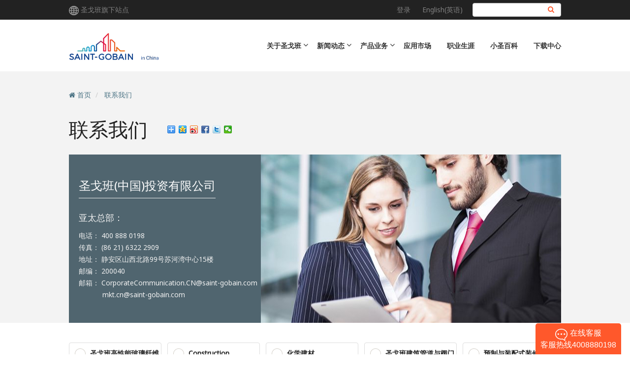

--- FILE ---
content_type: text/html; charset=UTF-8
request_url: https://www.saint-gobain.com.cn/contact?bu=18&nid=3471
body_size: 14720
content:
<!DOCTYPE html>
<html lang="zh-hans" dir="ltr" prefix="content: http://purl.org/rss/1.0/modules/content/  dc: http://purl.org/dc/terms/  foaf: http://xmlns.com/foaf/0.1/  og: http://ogp.me/ns#  rdfs: http://www.w3.org/2000/01/rdf-schema#  schema: http://schema.org/  sioc: http://rdfs.org/sioc/ns#  sioct: http://rdfs.org/sioc/types#  skos: http://www.w3.org/2004/02/skos/core#  xsd: http://www.w3.org/2001/XMLSchema# ">
  <head>
    <meta charset="utf-8" />
<script async src="https://www.googletagmanager.com/gtag/js?id=UA-10569120-1"></script>
<script>window.dataLayer = window.dataLayer || [];function gtag(){dataLayer.push(arguments)};gtag("js", new Date());gtag("set", "developer_id.dMDhkMT", true);gtag("config", "UA-10569120-1", {"groups":"default","anonymize_ip":true,"page_placeholder":"PLACEHOLDER_page_path","allow_ad_personalization_signals":false});gtag("config", "G-7B6K9CK80E", {"groups":"default","page_placeholder":"PLACEHOLDER_page_location","allow_ad_personalization_signals":false});gtag("config", "G-PCSKETBTPL", {"groups":"default","page_placeholder":"PLACEHOLDER_page_location","allow_ad_personalization_signals":false});gtag("config", "G-BVT45JGBKY", {"groups":"default","page_placeholder":"PLACEHOLDER_page_location","allow_ad_personalization_signals":false});gtag("config", "G-9VBDPEPL7J", {"groups":"default","page_placeholder":"PLACEHOLDER_page_location","allow_ad_personalization_signals":false});</script>
<meta name="MobileOptimized" content="width" />
<meta name="HandheldFriendly" content="true" />
<meta name="viewport" content="width=device-width, initial-scale=1.0" />
<link rel="canonical" href="https:///contact/sitewide" />
<link rel="icon" href="/themes/custom/saintgobain_front/favicon.ico" type="image/vnd.microsoft.icon" />

    <title>联系我们 | 圣戈班 (中国) 投资有限公司</title>
    <link rel="stylesheet" media="all" href="/modules/custom/search_autocomplete/css/themes/minimal.css?t8ywzg" />
<link rel="stylesheet" media="all" href="/core/assets/vendor/jquery.ui/themes/base/core.css?t8ywzg" />
<link rel="stylesheet" media="all" href="/core/assets/vendor/jquery.ui/themes/base/autocomplete.css?t8ywzg" />
<link rel="stylesheet" media="all" href="/core/assets/vendor/jquery.ui/themes/base/menu.css?t8ywzg" />
<link rel="stylesheet" media="all" href="/core/modules/system/css/components/ajax-progress.module.css?t8ywzg" />
<link rel="stylesheet" media="all" href="/core/modules/system/css/components/align.module.css?t8ywzg" />
<link rel="stylesheet" media="all" href="/core/modules/system/css/components/autocomplete-loading.module.css?t8ywzg" />
<link rel="stylesheet" media="all" href="/core/modules/system/css/components/fieldgroup.module.css?t8ywzg" />
<link rel="stylesheet" media="all" href="/core/modules/system/css/components/container-inline.module.css?t8ywzg" />
<link rel="stylesheet" media="all" href="/core/modules/system/css/components/clearfix.module.css?t8ywzg" />
<link rel="stylesheet" media="all" href="/core/modules/system/css/components/details.module.css?t8ywzg" />
<link rel="stylesheet" media="all" href="/core/modules/system/css/components/hidden.module.css?t8ywzg" />
<link rel="stylesheet" media="all" href="/core/modules/system/css/components/item-list.module.css?t8ywzg" />
<link rel="stylesheet" media="all" href="/core/modules/system/css/components/js.module.css?t8ywzg" />
<link rel="stylesheet" media="all" href="/core/modules/system/css/components/nowrap.module.css?t8ywzg" />
<link rel="stylesheet" media="all" href="/core/modules/system/css/components/position-container.module.css?t8ywzg" />
<link rel="stylesheet" media="all" href="/core/modules/system/css/components/progress.module.css?t8ywzg" />
<link rel="stylesheet" media="all" href="/core/modules/system/css/components/reset-appearance.module.css?t8ywzg" />
<link rel="stylesheet" media="all" href="/core/modules/system/css/components/resize.module.css?t8ywzg" />
<link rel="stylesheet" media="all" href="/core/modules/system/css/components/sticky-header.module.css?t8ywzg" />
<link rel="stylesheet" media="all" href="/core/modules/system/css/components/system-status-counter.css?t8ywzg" />
<link rel="stylesheet" media="all" href="/core/modules/system/css/components/system-status-report-counters.css?t8ywzg" />
<link rel="stylesheet" media="all" href="/core/modules/system/css/components/system-status-report-general-info.css?t8ywzg" />
<link rel="stylesheet" media="all" href="/core/modules/system/css/components/tabledrag.module.css?t8ywzg" />
<link rel="stylesheet" media="all" href="/core/modules/system/css/components/tablesort.module.css?t8ywzg" />
<link rel="stylesheet" media="all" href="/core/modules/system/css/components/tree-child.module.css?t8ywzg" />
<link rel="stylesheet" media="all" href="/core/assets/vendor/jquery.ui/themes/base/theme.css?t8ywzg" />
<link rel="stylesheet" media="all" href="/libraries/mmenu/dist/mmenu.css?t8ywzg" />
<link rel="stylesheet" media="all" href="/modules/contrib/responsive_menu/css/responsive_menu.css?t8ywzg" />
<link rel="stylesheet" media="all" href="/modules/contrib/captcha_keypad/css/captcha_keypad.css?t8ywzg" />
<link rel="stylesheet" media="all" href="/libraries/fontawesome/css/font-awesome.min.css" />
<link rel="stylesheet" media="all" href="/modules/custom/sgb_misc20/assets/custom.css?t8ywzg" />
<link rel="stylesheet" media="all" href="/modules/contrib/captcha/css/captcha.css?t8ywzg" />
<link rel="stylesheet" media="all" href="/modules/contrib/captcha/modules/image_captcha/css/image_captcha.css?t8ywzg" />
<link rel="stylesheet" media="all" href="/modules/contrib/captcha/modules/image_captcha/css/image_captcha_refresh.css?t8ywzg" />
<link rel="stylesheet" media="all" href="/themes/custom/saintgobain_front/slick/slick-theme.css?t8ywzg" />
<link rel="stylesheet" media="all" href="/themes/custom/saintgobain_front/slick/slick.css?t8ywzg" />
<link rel="stylesheet" media="all" href="/themes/custom/saintgobain_front/icheck/skins/all.css?t8ywzg" />
<link rel="stylesheet" media="all" href="/themes/custom/saintgobain_front/lity/dist/lity.min.css?t8ywzg" />
<link rel="stylesheet" media="all" href="/themes/custom/saintgobain_front/css/style.css?t8ywzg" />
<link rel="stylesheet" media="all" href="/themes/custom/saintgobain_front/css/fix.css?t8ywzg" />
<link rel="stylesheet" media="all" href="/themes/custom/saintgobain_front/css/qiyu.css?t8ywzg" />
<link rel="stylesheet" media="all" href="/sites/cn/files/asset_injector/css/solargard_map-05cf397c4671eac5785f5444f29b512c.css?t8ywzg" />

    
    <meta name="viewport" content="width=device-width, initial-scale=1, maximum-scale=1, user-scalable=no">
    <meta http-equiv="X-UA-Compatible" content="IE=edge">
    <meta name="renderer" content="webkit">
    <meta http-equiv="Cache-Control" content="no-transform" />
    <meta http-equiv="Cache-Control" content="no-siteapp" />
    <meta name="applicable-device"content="pc,mobile">
  </head>
  <body class="path-contact">

    <a href="#main-content" class="visually-hidden focusable skip-link">
      跳转到主要内容
    </a>
    
      <div class="dialog-off-canvas-main-canvas" data-off-canvas-main-canvas>
    <div id="page-wrapper">
  <div id="page">
      <div class="region region-responsive-menu">
    <section id="block-responsivemenumobileicon-2" data-block-plugin-id="responsive_menu_toggle" class="responsive-menu-toggle-wrapper responsive-menu-toggle block block-responsive-menu block-responsive-menu-toggle clearfix">
  
    

      <a id="toggle-icon" class="toggle responsive-menu-toggle-icon" title="Menu" href="#off-canvas">
  <span class="icon"></span><span class="label">菜单</span>
</a>

<section class="language-switcher-language-url block block-language block-language-blocklanguage-interface clearfix" id="block-languageswitcher--2" role="navigation" data-block-plugin-id="language_block:language_interface">
  
    

      <ul class="links"><li hreflang="en" data-drupal-link-query="{&quot;bu&quot;:&quot;18&quot;,&quot;nid&quot;:&quot;3471&quot;}" data-drupal-link-system-path="contact/sitewide" class="en"><a href="/en/contact?bu=18&amp;nid=3471" class="language-link" hreflang="en" data-drupal-link-query="{&quot;bu&quot;:&quot;18&quot;,&quot;nid&quot;:&quot;3471&quot;}" data-drupal-link-system-path="contact/sitewide">English(英语)</a></li><li hreflang="zh-hans" data-drupal-link-query="{&quot;bu&quot;:&quot;18&quot;,&quot;nid&quot;:&quot;3471&quot;}" data-drupal-link-system-path="contact/sitewide" class="zh-hans is-active"><a href="/contact?bu=18&amp;nid=3471" class="language-link is-active" hreflang="zh-hans" data-drupal-link-query="{&quot;bu&quot;:&quot;18&quot;,&quot;nid&quot;:&quot;3471&quot;}" data-drupal-link-system-path="contact/sitewide" rel="nofollow">简体中文</a></li></ul>
  </section>



  </section>

<section id="block-horizontalmenu-2" data-block-plugin-id="responsive_menu_horizontal_menu" class="block block-responsive-menu block-responsive-menu-horizontal-menu clearfix">
  
    

      <nav class="responsive-menu-block-wrapper">
  
              <ul id="horizontal-menu" class="horizontal-menu">
                    <li class="menu-item">
        <a href="/solargard" data-drupal-link-system-path="node/6301">首页</a>
              </li>
                <li class="menu-item menu-item--expanded">
        <a href="/solargard/node/6306" data-drupal-link-system-path="node/6306">汽车膜</a>
                                <ul class="menu sub-nav">
                    <li class="menu-item">
        <a href="/solargard/node/6303" data-drupal-link-system-path="node/6303">量子®太阳膜</a>
              </li>
                <li class="menu-item">
        <a href="/solargard/node/6304" data-drupal-link-system-path="node/6304">量子®漆面保护膜</a>
              </li>
                <li class="menu-item">
        <a href="/solargard/node/19016" data-drupal-link-system-path="node/19016">量子®漆面改色膜</a>
              </li>
                <li class="menu-item">
        <a href="/solargard/node/9645" data-drupal-link-system-path="node/9645">量子®天窗膜</a>
              </li>
                <li class="menu-item">
        <a href="/solargard/node/6860" data-drupal-link-system-path="node/6860">量子®隐形玻璃盾</a>
              </li>
                <li class="menu-item">
        <a href="/solargard/galaxy" data-drupal-link-system-path="node/21858">天穹®漆面保护膜</a>
              </li>
                <li class="menu-item">
        <a href="/solargard/node/6305" data-drupal-link-system-path="node/6305">圣佳®汽车膜</a>
              </li>
                <li class="menu-item">
        <a href="/solargard/armorcoat" data-drupal-link-system-path="node/7735">爱玛蔻®汽车膜</a>
              </li>
                <li class="menu-item">
        <a href="/solargard/node/6314" data-drupal-link-system-path="node/6314">汽车膜科普课堂</a>
              </li>
        </ul>
  
              </li>
                <li class="menu-item menu-item--expanded">
        <a href="/solargard/node/6307" data-drupal-link-system-path="node/6307">建筑膜</a>
                                <ul class="menu sub-nav">
                    <li class="menu-item">
        <a href="/solargard/node/6307" data-drupal-link-system-path="node/6307">建筑膜</a>
              </li>
                <li class="menu-item">
        <a href="/solargard/node/6315" data-drupal-link-system-path="node/6315">建筑膜科普课堂</a>
              </li>
        </ul>
  
              </li>
                <li class="menu-item">
        <a href="/solargard/antimicrobial-film" data-drupal-link-system-path="node/8231">抗毒膜</a>
              </li>
                <li class="menu-item menu-item--expanded">
        <a href="/solargard/map" data-drupal-link-system-path="solargard/map">加盟店网络</a>
                                <ul class="menu sub-nav">
                    <li class="menu-item">
        <a href="/solargard/map" data-drupal-link-system-path="solargard/map">加盟店查询</a>
              </li>
                <li class="menu-item">
        <a href="/solargard/form/order" data-drupal-link-system-path="webform/order">加盟店预约</a>
              </li>
                <li class="menu-item">
        <a href="/solargard/node/6328" data-drupal-link-system-path="node/6328">优质门店</a>
              </li>
        </ul>
  
              </li>
                <li class="menu-item menu-item--expanded">
        <a href="/solargard/node/6308" data-drupal-link-system-path="node/6308">车主服务</a>
                                <ul class="menu sub-nav">
                    <li class="menu-item">
        <a href="/solargard/enquiry" data-drupal-link-system-path="solargard/enquiry">质保查询</a>
              </li>
                <li class="menu-item">
        <a href="/solargard/node/6310" data-drupal-link-system-path="node/6310">产品验真</a>
              </li>
        </ul>
  
              </li>
                <li class="menu-item menu-item--expanded">
        <a href="/solargard/node/6312" data-drupal-link-system-path="node/6312">公司介绍</a>
                                <ul class="menu sub-nav">
                    <li class="menu-item">
        <a href="/solargard/node/6313" title="相关认证" data-drupal-link-system-path="node/6313">行业认证</a>
              </li>
                <li class="menu-item">
        <a href="/solargard/node/6316" data-drupal-link-system-path="node/6316">成功案例</a>
              </li>
                <li class="menu-item">
        <a href="/solargard/news" data-drupal-link-system-path="solargard/news">新闻动态</a>
              </li>
                <li class="menu-item">
        <a href="/solargard/node/6319" data-drupal-link-system-path="node/6319">联系我们</a>
              </li>
                <li class="menu-item">
        <a href="/solargard/sales-general-terms" data-drupal-link-system-path="node/8234">销售通用条款</a>
              </li>
        </ul>
  
              </li>
        </ul>
  


</nav>
  </section>


  </div>

                      <div class="header-toolbar max-width-full">
          <div class="container">
            <div class="row">
              <div class="col-sm-12" role="heading">
                  <div class="region region-header-toolbar">
    <section id="block-contentdefaultheader" data-block-plugin-id="default_header" class="block block-ccms-block block-default-header clearfix">
  
    

      <div class="">
  <div class="pull-left">
    <img src="/themes/custom/saintgobain_front/images/global.png">
    <a href="https://www.saint-gobain.com/en/recherche-societe" target="_blank" rel="nofollow">圣戈班旗下站点</a>
  </div>
  <div class="pull-right toolbar-right">
    <ul class="user-link">
              <li>
          <a href="/user/login" rel="nofollow">登录</a>
        </li>
          </ul>
    <section class="language-switcher-language-url block block-language block-language-blocklanguage-interface clearfix" id="block-languageswitcher" role="navigation" data-block-plugin-id="language_block:language_interface">
  
    

      <ul class="links"><li hreflang="en" data-drupal-link-query="{&quot;bu&quot;:&quot;18&quot;,&quot;nid&quot;:&quot;3471&quot;}" data-drupal-link-system-path="contact/sitewide" class="en"><a href="/en/contact?bu=18&amp;nid=3471" class="language-link" hreflang="en" data-drupal-link-query="{&quot;bu&quot;:&quot;18&quot;,&quot;nid&quot;:&quot;3471&quot;}" data-drupal-link-system-path="contact/sitewide">English(英语)</a></li><li hreflang="zh-hans" data-drupal-link-query="{&quot;bu&quot;:&quot;18&quot;,&quot;nid&quot;:&quot;3471&quot;}" data-drupal-link-system-path="contact/sitewide" class="zh-hans is-active"><a href="/contact?bu=18&amp;nid=3471" class="language-link is-active" hreflang="zh-hans" data-drupal-link-query="{&quot;bu&quot;:&quot;18&quot;,&quot;nid&quot;:&quot;3471&quot;}" data-drupal-link-system-path="contact/sitewide" rel="nofollow">简体中文</a></li></ul>
  </section>


    <form class="search-block-form" data-drupal-selector="search-block-form" action="/search/node" method="get" id="search-block-form" accept-charset="UTF-8">
  <div class="form-item js-form-item form-type-search js-form-type-search form-item-keys js-form-item-keys form-no-label">
      <label for="edit-keys" class="control-label sr-only">搜索</label>
  
  
  <input title="请输入您想搜索的关键词。" data-drupal-selector="edit-keys" class="form-autocomplete form-search form-control" data-key="search_block" type="search" id="edit-keys" name="keys" value="" size="15" maxlength="128" />

  
  
  </div>
<div data-drupal-selector="edit-actions" class="form-actions form-group js-form-wrapper form-wrapper" id="edit-actions--2"><input data-drupal-selector="edit-submit" type="submit" id="edit-submit--2" value="搜索" class="button js-form-submit form-submit btn btn-primary" /></div>

</form>

  </div>
</div>

  </section>


  </div>

              </div>
            </div>
          </div>
        </div>
          
                      <header id="navbar" class="max-width-full" role="banner">
            <div class="container">
              <div class="navbar-header">
                  <div class="region region-navigation">
          <a class="logo navbar-btn pull-left" href="/" title="首页" rel="home">
      <img src="/themes/custom/saintgobain_front/images/logo.png" alt="首页" />
    </a>
    <nav role="navigation" aria-labelledby="block-saintgobain-front-main-menu-menu" id="block-saintgobain-front-main-menu" data-block-plugin-id="system_menu_block:main">
            <h2 class="sr-only" id="block-saintgobain-front-main-menu-menu">Main navigation</h2>

      
              <ul class="menu">
                            <li class="home">
        <a href="/" data-drupal-link-system-path="&lt;front&gt;">首页</a>
                  </li>
                        <li class="expanded dropdown">
        <span class="dropdown-toggle">关于圣戈班</span>
                                  <ul class="menu dropdown-menu">
                            <li>
        <a href="https://www.saint-gobain.com.cn/saint-gobain-everywhere">探索圣戈班！</a>
                  </li>
                        <li>
        <a href="/apac_history" data-drupal-link-system-path="node/4072">历史与品牌故事</a>
                  </li>
                        <li>
        <a href="/footprint" data-drupal-link-system-path="node/4073">业绩与投资</a>
                  </li>
                        <li>
        <a href="/mission_vision" data-drupal-link-system-path="node/4074">使命与愿景</a>
                  </li>
                        <li>
        <a href="/sgrs/about_sgrs" data-drupal-link-system-path="node/3332">圣戈班上海研发中心</a>
                  </li>
                        <li>
        <a href="/csr" data-drupal-link-system-path="node/180">企业社会责任</a>
                  </li>
                        <li>
        <a href="/gallery" data-drupal-link-system-path="gallery">图库</a>
                  </li>
        </ul>
  
            </li>
                        <li class="expanded dropdown">
        <span class="dropdown-toggle">新闻动态</span>
                                  <ul class="menu dropdown-menu">
                            <li>
        <a href="/news" data-drupal-link-system-path="news">最新动态</a>
                  </li>
                        <li>
        <a href="/newslist" data-drupal-link-system-path="newslist">更多新闻</a>
                  </li>
                        <li>
        <a href="/medialist" data-drupal-link-system-path="medialist">媒体报道</a>
                  </li>
        </ul>
  
            </li>
                        <li class="expanded dropdown">
        <span class="dropdown-toggle">产品业务</span>
                                  <ul class="menu dropdown-menu">
                            <li>
        <a href="/solargard" data-drupal-link-system-path="node/6301">车膜与窗膜</a>
                  </li>
                        <li>
        <a href="/polymer" data-drupal-link-system-path="taxonomy/term/1">高新材料</a>
                  </li>
                        <li>
        <a href="/glass" data-drupal-link-system-path="taxonomy/term/18">玻璃与汽车玻璃系统</a>
                  </li>
                        <li>
        <a href="/weber-gyproc">建筑材料</a>
                  </li>
                        <li>
        <a href="/abrasives" data-drupal-link-system-path="taxonomy/term/4">磨料磨具</a>
                  </li>
                        <li>
        <a href="/pam" data-drupal-link-system-path="taxonomy/term/13">穆松桥管道</a>
                  </li>
                        <li>
        <a href="/building-pipe" data-drupal-link-system-path="taxonomy/term/24">建筑管道与阀门</a>
                  </li>
                        <li>
        <a href="/ceramic" data-drupal-link-system-path="taxonomy/term/14">陶瓷材料</a>
                  </li>
                        <li>
        <a href="/adfors" data-drupal-link-system-path="taxonomy/term/16">高性能玻璃纤维</a>
                  </li>
                        <li>
        <a href="/adhesive-sealant" data-drupal-link-system-path="taxonomy/term/21">胶粘剂</a>
                  </li>
                        <li>
        <a href="/inspace" data-drupal-link-system-path="taxonomy/term/23">预制与装配式装修</a>
                  </li>
                        <li>
        <a href="/waterproofing" data-drupal-link-system-path="taxonomy/term/396">高性能防水与地材</a>
                  </li>
                        <li>
        <a href="/construction-chemical">化学建材</a>
                  </li>
        </ul>
  
            </li>
                        <li>
        <a href="/market" data-drupal-link-system-path="node/173">应用市场</a>
                  </li>
                        <li>
        <a href="/career" data-drupal-link-system-path="node/210">职业生涯</a>
                  </li>
                        <li>
        <a href="/sgbwiki" data-drupal-link-system-path="sgbwiki">小圣百科</a>
                  </li>
                        <li>
        <a href="/download" data-drupal-link-system-path="download">下载中心</a>
                  </li>
        </ul>
  


  </nav>

  </div>

              </div>
            </div>
            <div class="navbar-down-bg"></div>
        </header>
          
              <div role="main" class="main-container bg-color-gray js-quickedit-main-content max-width-full">

                                            <div class="container">
              <div class="row">
                <div class="col-sm-12" role="heading">
                    <div class="region region-header">
    <div data-drupal-messages-fallback class="hidden"></div>
    <ol class="breadcrumb">
    <i class="fa fa-home" aria-hidden="true"></i>
          <li >
          <a href="/">首页</a>
      </li>
          <li >
          <a href="">联系我们</a>
      </li>
      </ol>

  
  <h1 class="page-header">联系我们
           <div class="bdsharebuttonbox" style="margin-left: 1em;"><a href="#" class="bds_more" data-cmd="more"></a><a href="#" class="bds_qzone" data-cmd="qzone" title="分享到QQ空间"></a><a hre f="#" class="bds_tsina" data-cmd="tsina" title="分享到新浪微博"></a><a href="#" class="bds_fbook" data-cmd="fbook" title="Share to Facebook"></a><a href="#" class="bds_twi" data-cmd="twi" title="Share to Twitter"></a><a href="#" class="bds_weixin" data-cmd="weixin" title="分享到微信"></a></div>
      <script>window._bd_share_config={"common":{"bdSnsKey":{},"bdText":"","bdMini":"2","bdPic":"","bdStyle":"0","bdSize":"16"},"share":{}};with(document)0[(getElementsByTagName('head')[0]||body).appendChild(createElement('script')).src='/static/api/js/share.js?v=89860593.js?cdnversion='+~(-new Date()/36e5)];</script>
  </h1>

<div class="row">
  <div class="col-xs-12">
    <div class="contact" style="background:url('https://www.saint-gobain.com.cn/sites/cn/files/files/images/contact/banner_contact.jpg') right center no-repeat;">
      <div class="contact-mobile">
        <h3 class="title">圣戈班(中国)投资有限公司</h3>
       <h2>亚太总部：</h2>

<p class="line-spacing-one">电话： 400 888 0198</p>

<p class="line-spacing-one">传真： (86 21) 6322 2909</p>

<p class="line-spacing-one">地址： 静安区山西北路99号苏河湾中心15楼</p>

<p class="line-spacing-one">邮编： 200040</p>

<p class="line-spacing-one">邮箱： CorporateCommunication.CN@saint-gobain.com</p>

<p class="line-spacing-one">&nbsp; &nbsp; &nbsp; &nbsp; &nbsp; &nbsp; mkt.cn@saint-gobain.com</p>

      </div>
    </div>
  </div>
</div>

  </div>

                </div>
            </div>
          </div>
                      
                        
                        
                        
                                      <a id="main-content"></a>
                <div class="region region-content">
      <form class="contact-message-sitewide-form contact-message-form contact-form container" data-user-info-from-browser data-drupal-selector="contact-message-sitewide-form" enctype="multipart/form-data" action="/contact?bu=18&amp;nid=3471" method="post" id="contact-message-sitewide-form" accept-charset="UTF-8">
  <div class="field--type-entity-reference field--name-bu field--widget-options-buttons form-group js-form-wrapper form-wrapper" data-drupal-selector="edit-bu-wrapper" id="edit-bu-wrapper"><fieldset data-drupal-selector="edit-bu" id="edit-bu--wrapper" class="fieldgroup form-composite required js-form-item form-item js-form-wrapper form-wrapper" required="required" aria-required="true">
      <legend>
    <span class="fieldset-legend js-form-required form-required">BU</span>
  </legend>
  <div class="fieldset-wrapper">
                <div id="edit-bu"><div class="form-item js-form-item form-type-radio js-form-type-radio form-item-bu js-form-item-bu">
  
  
  <input data-drupal-selector="edit-bu-16" type="radio" id="edit-bu-16" name="bu" value="16" class="form-radio form-control" />

      <label for="edit-bu-16" class="control-label option">圣戈班高性能玻璃纤维</label>
  
  
  </div>
<div class="form-item js-form-item form-type-radio js-form-type-radio form-item-bu js-form-item-bu">
  
  
  <input data-drupal-selector="edit-bu-2992" type="radio" id="edit-bu-2992" name="bu" value="2992" class="form-radio form-control" />

      <label for="edit-bu-2992" class="control-label option">Construction Chemicals</label>
  
  
  </div>
<div class="form-item js-form-item form-type-radio js-form-type-radio form-item-bu js-form-item-bu">
  
  
  <input data-drupal-selector="edit-bu-2991" type="radio" id="edit-bu-2991" name="bu" value="2991" class="form-radio form-control" />

      <label for="edit-bu-2991" class="control-label option">化学建材</label>
  
  
  </div>
<div class="form-item js-form-item form-type-radio js-form-type-radio form-item-bu js-form-item-bu">
  
  
  <input data-drupal-selector="edit-bu-24" type="radio" id="edit-bu-24" name="bu" value="24" class="form-radio form-control" />

      <label for="edit-bu-24" class="control-label option">圣戈班建筑管道与阀门</label>
  
  
  </div>
<div class="form-item js-form-item form-type-radio js-form-type-radio form-item-bu js-form-item-bu">
  
  
  <input data-drupal-selector="edit-bu-23" type="radio" id="edit-bu-23" name="bu" value="23" class="form-radio form-control" />

      <label for="edit-bu-23" class="control-label option">预制与装配式装修</label>
  
  
  </div>
<div class="form-item js-form-item form-type-radio js-form-type-radio form-item-bu js-form-item-bu">
  
  
  <input data-drupal-selector="edit-bu-396" type="radio" id="edit-bu-396" name="bu" value="396" class="form-radio form-control" />

      <label for="edit-bu-396" class="control-label option">高性能防水与地材</label>
  
  
  </div>
<div class="form-item js-form-item form-type-radio js-form-type-radio form-item-bu js-form-item-bu">
  
  
  <input data-drupal-selector="edit-bu-7" type="radio" id="edit-bu-7" name="bu" value="7" class="form-radio form-control" />

      <label for="edit-bu-7" class="control-label option">圣戈班亚太区总部</label>
  
  
  </div>
<div class="form-item js-form-item form-type-radio js-form-type-radio form-item-bu js-form-item-bu">
  
  
  <input data-drupal-selector="edit-bu-15" type="radio" id="edit-bu-15" name="bu" value="15" class="form-radio form-control" />

      <label for="edit-bu-15" class="control-label option">圣戈班石膏建材</label>
  
  
  </div>
<div class="form-item js-form-item form-type-radio js-form-type-radio form-item-bu js-form-item-bu">
  
  
  <input data-drupal-selector="edit-bu-18" type="radio" id="edit-bu-18" name="bu" value="18" checked="checked" class="form-radio form-control" />

      <label for="edit-bu-18" class="control-label option">玻璃与汽车玻璃系统</label>
  
  
  </div>
<div class="form-item js-form-item form-type-radio js-form-type-radio form-item-bu js-form-item-bu">
  
  
  <input data-drupal-selector="edit-bu-19" type="radio" id="edit-bu-19" name="bu" value="19" class="form-radio form-control" />

      <label for="edit-bu-19" class="control-label option">圣戈班研发</label>
  
  
  </div>
<div class="form-item js-form-item form-type-radio js-form-type-radio form-item-bu js-form-item-bu">
  
  
  <input data-drupal-selector="edit-bu-13" type="radio" id="edit-bu-13" name="bu" value="13" class="form-radio form-control" />

      <label for="edit-bu-13" class="control-label option">圣戈班穆松桥管道</label>
  
  
  </div>
<div class="form-item js-form-item form-type-radio js-form-type-radio form-item-bu js-form-item-bu">
  
  
  <input data-drupal-selector="edit-bu-21" type="radio" id="edit-bu-21" name="bu" value="21" class="form-radio form-control" />

      <label for="edit-bu-21" class="control-label option">圣戈班胶粘剂</label>
  
  
  </div>
<div class="form-item js-form-item form-type-radio js-form-type-radio form-item-bu js-form-item-bu">
  
  
  <input data-drupal-selector="edit-bu-20" type="radio" id="edit-bu-20" name="bu" value="20" class="form-radio form-control" />

      <label for="edit-bu-20" class="control-label option">圣戈班财务共享中心</label>
  
  
  </div>
<div class="form-item js-form-item form-type-radio js-form-type-radio form-item-bu js-form-item-bu">
  
  
  <input data-drupal-selector="edit-bu-14" type="radio" id="edit-bu-14" name="bu" value="14" class="form-radio form-control" />

      <label for="edit-bu-14" class="control-label option">圣戈班陶瓷材料</label>
  
  
  </div>
<div class="form-item js-form-item form-type-radio js-form-type-radio form-item-bu js-form-item-bu">
  
  
  <input data-drupal-selector="edit-bu-3" type="radio" id="edit-bu-3" name="bu" value="3" class="form-radio form-control" />

      <label for="edit-bu-3" class="control-label option">圣戈班特殊镀膜</label>
  
  
  </div>
<div class="form-item js-form-item form-type-radio js-form-type-radio form-item-bu js-form-item-bu">
  
  
  <input data-drupal-selector="edit-bu-1" type="radio" id="edit-bu-1" name="bu" value="1" class="form-radio form-control" />

      <label for="edit-bu-1" class="control-label option">圣戈班高新材料</label>
  
  
  </div>
<div class="form-item js-form-item form-type-radio js-form-type-radio form-item-bu js-form-item-bu">
  
  
  <input data-drupal-selector="edit-bu-4" type="radio" id="edit-bu-4" name="bu" value="4" class="form-radio form-control" />

      <label for="edit-bu-4" class="control-label option">圣戈班磨料磨具</label>
  
  
  </div>
<div class="form-item js-form-item form-type-radio js-form-type-radio form-item-bu js-form-item-bu">
  
  
  <input data-drupal-selector="edit-bu-5" type="radio" id="edit-bu-5" name="bu" value="5" class="form-radio form-control" />

      <label for="edit-bu-5" class="control-label option">圣戈班汽车玻璃</label>
  
  
  </div>
</div>

          </div>
</fieldset>
</div>
<input autocomplete="off" data-drupal-selector="form-fum7zxzbylfbl36p79du5sxmopnjt9jvczolclaxs8q" type="hidden" name="form_build_id" value="form-fum7zxZBYlFbl36P79Du5sxmOpNjt9jvCzOlClAxs8Q" class="form-control" /><input data-drupal-selector="edit-contact-message-sitewide-form" type="hidden" name="form_id" value="contact_message_sitewide_form" class="form-control" /><div class="bu-contact-info form-group js-form-wrapper form-wrapper" data-drupal-selector="edit-group" id="edit-group"><div class="form-item js-form-item form-type-textfield js-form-type-textfield form-item-name js-form-item-name">
      <label for="edit-name" class="control-label js-form-required form-required">您的名字</label>
  
  
  <input data-drupal-selector="edit-name" type="text" id="edit-name" name="name" value="" size="60" maxlength="255" placeholder="姓名" class="form-text required form-control" required="required" aria-required="true" />

  
  
  </div>
<div class="field--type-string field--name-company field--widget-string-textfield form-group js-form-wrapper form-wrapper" data-drupal-selector="edit-company-wrapper" id="edit-company-wrapper">      <div class="form-item js-form-item form-type-textfield js-form-type-textfield form-item-company-0-value js-form-item-company-0-value">
      <label for="edit-company-0-value" class="control-label">公司</label>
  
  
  <input class="js-text-full text-full form-text form-control" data-drupal-selector="edit-company-0-value" type="text" id="edit-company-0-value" name="company[0][value]" value="" size="60" maxlength="255" placeholder="公司" />

  
  
  </div>

  </div>
<div class="field--type-string field--name-country-code field--widget-string-textfield form-group js-form-wrapper form-wrapper" data-drupal-selector="edit-country-code-wrapper" id="edit-country-code-wrapper">      <div class="form-item js-form-item form-type-textfield js-form-type-textfield form-item-country-code-0-value js-form-item-country-code-0-value">
      <label for="edit-country-code-0-value" class="control-label">Country Code</label>
  
  
  <input class="js-text-full text-full form-text form-control" data-drupal-selector="edit-country-code-0-value" type="text" id="edit-country-code-0-value" name="country_code[0][value]" value="+86" size="60" maxlength="50" placeholder="" />

  
  
  </div>

  </div>
<div class="field--type-string field--name-phone field--widget-string-textfield form-group js-form-wrapper form-wrapper" data-drupal-selector="edit-phone-wrapper" id="edit-phone-wrapper">      <div class="form-item js-form-item form-type-textfield js-form-type-textfield form-item-phone-0-value js-form-item-phone-0-value">
      <label for="edit-phone-0-value" class="control-label js-form-required form-required">电话</label>
  
  
  <input class="js-text-full text-full form-text required form-control" data-drupal-selector="edit-phone-0-value" type="text" id="edit-phone-0-value" name="phone[0][value]" value="" size="60" maxlength="255" placeholder="电话" required="required" aria-required="true" />

  
  
  </div>

  </div>
<div class="form-item js-form-item form-type-email js-form-type-email form-item-mail js-form-item-mail">
      <label for="edit-mail" class="control-label js-form-required form-required">您的电子邮件地址</label>
  
  
  <input data-drupal-selector="edit-mail" type="email" id="edit-mail" name="mail" value="" size="60" maxlength="254" placeholder="电子邮件" class="form-email required form-control" required="required" aria-required="true" />

  
  
  </div>
<div class="field--type-string field--name-product-of-interest field--widget-string-textfield form-group js-form-wrapper form-wrapper" data-drupal-selector="edit-product-of-interest-wrapper" id="edit-product-of-interest-wrapper">      <div class="form-item js-form-item form-type-textfield js-form-type-textfield form-item-product-of-interest-0-value js-form-item-product-of-interest-0-value">
      <label for="edit-product-of-interest-0-value" class="control-label">感兴趣的产品</label>
  
  
  <input class="js-text-full text-full form-text form-control" data-drupal-selector="edit-product-of-interest-0-value" type="text" id="edit-product-of-interest-0-value" name="product_of_interest[0][value]" value="耐热玻璃圆形保鲜盒 GW-P8" size="60" maxlength="255" placeholder="感兴趣的产品" />

  
  
  </div>

  </div>
</div>
<div class="field--type-string-long field--name-message field--widget-string-textarea form-group js-form-wrapper form-wrapper" data-drupal-selector="edit-message-wrapper" id="edit-message-wrapper">      <div class="form-item js-form-item form-type-textarea js-form-type-textarea form-item-message-0-value js-form-item-message-0-value">
      <label for="edit-message-0-value" class="control-label js-form-required form-required">消息</label>
  
  
  <div class="form-textarea-wrapper">
  <textarea class="js-text-full text-full form-textarea required form-control resize-vertical" data-drupal-selector="edit-message-0-value" id="edit-message-0-value" name="message[0][value]" rows="5" cols="60" placeholder="请问您具体咨询什么问题？" required="required" aria-required="true"></textarea>
</div>


  
  
  </div>

  </div>
<div class="field--type-file field--name-contact-file field--widget-file-generic form-group js-form-wrapper form-wrapper" data-drupal-selector="edit-contact-file-wrapper" id="edit-contact-file-wrapper"><div id="ajax-wrapper"><div class="form-item js-form-item form-type-managed-file js-form-type-managed-file form-item-contact-file-0 js-form-item-contact-file-0">
      <label for="edit-contact-file-0-upload" id="edit-contact-file-0--label" class="control-label">附件</label>
  
  
  <div id="edit-contact-file-0" class="js-form-managed-file form-managed-file">
  <input data-drupal-selector="edit-contact-file-0-upload" type="file" id="edit-contact-file-0-upload" name="files[contact_file_0]" size="22" class="js-form-file form-file form-control" /><input class="js-hide button js-form-submit form-submit btn btn-primary" data-drupal-selector="edit-contact-file-0-upload-button" formnovalidate="formnovalidate" type="submit" id="edit-contact-file-0-upload-button" name="contact_file_0_upload_button" value="上传" /><input data-drupal-selector="edit-contact-file-0-fids" type="hidden" name="contact_file[0][fids]" class="form-control" /><input data-drupal-selector="edit-contact-file-0-display" type="hidden" name="contact_file[0][display]" value="1" class="form-control" />
</div>


  
  
      <div id="edit-contact-file-0--description" class="description help-block">
        仅限 1 个文件。<br>大小限制 10 MB。<br>允许的类型：doc docx xls xlsx pdf png jpg。

    </div>
  </div>
</div></div>


                      <div  data-drupal-selector="edit-captcha" class="captcha captcha-type-challenge--image">
                  <div class="captcha__element">
            <input data-drupal-selector="edit-captcha-sid" type="hidden" name="captcha_sid" value="12565479" class="form-control" /><input data-drupal-selector="edit-captcha-token" type="hidden" name="captcha_token" value="Jm6d_xAuuiLCbFG2jcsDgpyOA79Y_HTdlxSX39qkz-k" class="form-control" /><div class="captcha__image-wrapper form-group js-form-wrapper form-wrapper" data-drupal-selector="edit-captcha-image-wrapper" id="edit-captcha-image-wrapper"><img data-drupal-selector="edit-captcha-image" src="/image-captcha-generate/12565479/1768619503" width="96" height="48" alt="图形验证" title="图形验证" loading="lazy" typeof="foaf:Image" />

<div class="reload-captcha-wrapper" title="Generate new CAPTCHA image">
    <a href="/image-captcha-refresh/contact_message_sitewide_form" class="reload-captcha">Get new captcha!</a>
</div>
</div>
<div class="form-item js-form-item form-type-textfield js-form-type-textfield form-item-captcha-response js-form-item-captcha-response">
      <label for="edit-captcha-response" class="control-label js-form-required form-required">图片中的代码是什么？</label>
  
  
  <input autocomplete="off" data-drupal-selector="edit-captcha-response" aria-describedby="edit-captcha-response--description" type="text" id="edit-captcha-response" name="captcha_response" value="" size="15" maxlength="128" placeholder="键入显示在图片中的字符" class="form-text required form-control" required="required" aria-required="true" />

  
  
  </div>

          </div>
                        </div>
            <div data-drupal-selector="edit-actions" class="form-actions form-group js-form-wrapper form-wrapper" id="edit-actions"><input data-drupal-selector="edit-submit" type="submit" id="edit-submit" name="op" value="发送" class="button button--primary js-form-submit form-submit btn btn-primary" /></div>

</form>

<div class="holder contact-bottom">
  <div class="container">
          <div class="page-header">
        <h3>分支机构</h3>
      </div>
      <div class="row">
                              <div class="col-xs-6 col-sm-3 image-title">
              <a href="http://www.saint-gobain.com.cn/" target="_blank">              <img src="https://www.saint-gobain.com.cn/sites/cn/files/files/images/brand/brand-sgb_12_0.png" alt="圣戈班中国">
              <h5>圣戈班中国</h5>
              </a>            </div>
                      <div class="col-xs-6 col-sm-3 image-title">
              <a href="http://www.sgrshanghai.com/cn/contact_us.html" target="_blank">              <img src="https://www.saint-gobain.com.cn/sites/cn/files/files/images/brand/brand-sgb_6.png" alt="圣戈班研发中心">
              <h5>圣戈班研发中心</h5>
              </a>            </div>
                        </div>
          <div class="page-header">
        <h3>高功能解决方案</h3>
      </div>
      <div class="row">
                              <div class="col-xs-6 col-sm-3 image-title">
              <a href="http://www.plastics.saint-gobain.com.cn/" target="_blank">              <img src="https://www.saint-gobain.com.cn/sites/cn/files/files/images/brand/brand-sgb_8.png" alt="高新材料 中国">
              <h5>高新材料 中国</h5>
              </a>            </div>
                      <div class="col-xs-6 col-sm-3 image-title">
              <a href="https://www.saint-gobain.com.cn/ceramic" target="_blank">              <img src="https://www.saint-gobain.com.cn/sites/cn/files/files/images/brand/brand-zirpro_0.png" alt="西普陶瓷材料 邯郸">
              <h5>西普陶瓷材料 邯郸</h5>
              </a>            </div>
                      <div class="col-xs-6 col-sm-3 image-title">
              <a href="https://www.saint-gobain.com.cn/glass" target="_blank">              <img src="https://www.saint-gobain.com.cn/sites/cn/files/files/images/brand/brand-sekurit_1.png" alt="汽车玻璃系统 中国">
              <h5>汽车玻璃系统 中国</h5>
              </a>            </div>
                      <div class="col-xs-6 col-sm-3 image-title">
              <a href="https://www.saint-gobain.com.cn/abrasives" target="_blank">              <img src="https://www.saint-gobain.com.cn/sites/cn/files/files/images/brand/brand-norton_2.png" alt="诺顿 中国">
              <h5>诺顿 中国</h5>
              </a>            </div>
                      <div class="col-xs-6 col-sm-3 image-title">
              <a href="/solargard" target="_blank">              <img src="https://www.saint-gobain.com.cn/sites/cn/files/files/images/brand/brand-solargard.png" alt="圣佳™中国">
              <h5>圣佳™中国</h5>
              </a>            </div>
                      <div class="col-xs-6 col-sm-3 image-title">
              <a href="http://www.saint-gobain-zz.com.cn/Contact.aspx" target="_blank">              <img src="https://www.saint-gobain.com.cn/sites/cn/files/files/images/brand/brand-sgb_12.png" alt="陶瓷材料 郑州">
              <h5>陶瓷材料 郑州</h5>
              </a>            </div>
                        </div>
          <div class="page-header">
        <h3>圣戈班中国</h3>
      </div>
      <div class="row">
                              <div class="col-xs-6 col-sm-3 image-title">
              <a href="https://www.weber-china.cn/header/contact/contactsales.html" target="_blank">              <img src="https://www.saint-gobain.com.cn/sites/cn/files/files/images/brand/Weber_CMJN_colour%EF%BC%88png%29_2.jpg" alt="伟伯 中国">
              <h5>伟伯 中国</h5>
              </a>            </div>
                      <div class="col-xs-6 col-sm-3 image-title">
              <a href="https://www.saint-gobain.com.cn/weber-gyproc" target="_blank">              <img src="https://www.saint-gobain.com.cn/sites/cn/files/files/images/brand/%E5%BE%AE%E4%BF%A1%E5%9B%BE%E7%89%87_202207261540222_0.png" alt="石膏建材 中国">
              <h5>石膏建材 中国</h5>
              </a>            </div>
                      <div class="col-xs-6 col-sm-3 image-title">
              <a href="https://www.saint-gobain.com.cn/node/9182" target="_blank">              <img src="https://www.saint-gobain.com.cn/sites/cn/files/files/images/brand/%E5%BE%AE%E4%BF%A1%E5%9B%BE%E7%89%87_20220726154022_0.png" alt="依索维尔">
              <h5>依索维尔</h5>
              </a>            </div>
                      <div class="col-xs-6 col-sm-3 image-title">
              <a href="https://www.saint-gobain.com.cn/glass" target="_blank">              <img src="https://www.saint-gobain.com.cn/sites/cn/files/files/images/brand/yongxin_brand.png" alt="永新玻璃 中国">
              <h5>永新玻璃 中国</h5>
              </a>            </div>
                        </div>
          <div class="page-header">
        <h3>特殊建筑产品</h3>
      </div>
      <div class="row">
                              <div class="col-xs-6 col-sm-3 image-title">
              <a href="https://www.saint-gobain.com.cn/pam" target="_blank">              <img src="https://www.saint-gobain.com.cn/sites/cn/files/files/images/brand/%E5%9C%A3%E6%88%88%E7%8F%AD%E7%A9%86%E6%9D%BE%E6%A1%A5.jpg" alt="穆松桥 中国">
              <h5>穆松桥 中国</h5>
              </a>            </div>
                      <div class="col-xs-6 col-sm-3 image-title">
              <a href="https://www.saint-gobain.com.cn/adfors" target="_blank">              <img src="https://www.saint-gobain.com.cn/sites/cn/files/files/images/brand/ADFORS_0_1.png" alt="高性能玻璃纤维">
              <h5>高性能玻璃纤维</h5>
              </a>            </div>
                        </div>
      </div>
</div>
<section id="block-contentonlinestore" data-block-plugin-id="online_store" class="block block-ccms-block block-online-store clearfix">
  
    

      <div class="holder">
  <div class="container">
    <div class="store-icon">
                <div>
          <a href="https://sgbwb.tmall.com/" target="_blank" rel="nofollow"><img src="https://www.saint-gobain.com.cn/sites/cn/files/footer/TM-weber_1.png" title="" alt=""></a>
        </div>
                <div>
          <a href="https://shop195704455.taobao.com/" target="_blank" rel="nofollow"><img src="https://www.saint-gobain.com.cn/sites/cn/files/footer/Taobao%20CN.jpeg" title="" alt=""></a>
        </div>
                <div>
          <a href="https://solargard.tmall.com/shop/view_shop.htm?spm=a230r.7195193.1997079397.2.63d11743lP76Q8" target="_blank" rel="nofollow"><img src="https://www.saint-gobain.com.cn/sites/cn/files/footer/TM%20solargard_0.png" title="" alt=""></a>
        </div>
                <div>
          <a href="https://saint-gobain.tmall.com/" target="_blank" rel="nofollow"><img src="https://www.saint-gobain.com.cn/sites/cn/files/footer/TM%20CN%20SG.png" title="" alt=""></a>
        </div>
            </div>
  </div>
</div>

  </section>


  </div>

            
                              </div>
    
                  <footer class="footer max-width-full" role="contentinfo">
          <div class="container">
              <div class="region region-footer">
    <section id="block-whoweare" data-block-plugin-id="block_content:387d2544-1254-4478-b26f-73e0983823eb" class="block block-block-content block-block-content387d2544-1254-4478-b26f-73e0983823eb clearfix">
  
    

      
            <div class="field field--name-title field--type-string field--label-hidden field--item">我们是谁 ?</div>
      
            <div class="field field--name-body field--type-text-with-summary field--label-hidden field--item"><p>圣戈班设计、生产并分销高性能材料，为消费者提供创新解决方案。这些材料和解决方案遍布于建筑、交通、基础设施和工业应用的方方面面，与我们的日常生活息息相关。它们是每个人幸福生活的源泉，是人类美好未来的基石；不仅为消费者带来舒适、安全和品质生活，同时也积极应对可持续建筑、能效和气候变化带来的挑战。</p>
</div>
      
  </section>

<nav role="navigation" aria-labelledby="block-saintgobain-front-footer-menu" id="block-saintgobain-front-footer" data-block-plugin-id="system_menu_block:footer">
            
  <h2 class="visually-hidden" id="block-saintgobain-front-footer-menu">Footer menu</h2>
  

        
              <ul class="footer-menu">
              <li>
        <a href="/about_china" data-drupal-link-system-path="node/46">关于我们</a>
              </li>
          <li>
        <a href="/contact" data-drupal-link-system-path="contact">联系我们</a>
              </li>
          <li>
        <a href="/sitemap" data-drupal-link-system-path="sitemap">网站地图</a>
              </li>
          <li>
        <a href="/legal_notices" data-drupal-link-system-path="node/220">法律声明</a>
              </li>
        </ul>
  


  </nav>
<section id="block-copyright" data-block-plugin-id="block_content:d2edfaef-2b28-4aa9-9e3b-52952edaa7cb" class="block block-block-content block-block-contentd2edfaef-2b28-4aa9-9e3b-52952edaa7cb clearfix">
  
    

      
            <div class="field field--name-body field--type-text-with-summary field--label-hidden field--item"><p><a href="https://webcert.cnmstl.net/cert/grade?sn=41031d88d1ef11ee98c600163e068ceb" id="jvs-cert" target="_blank"> </a> <script type="text/javascript" src="https://webcert.cnmstl.net/cert/grade/small_h_img.js?sn=41031d88d1ef11ee98c600163e068ceb"></script></p>

<p>© 2004-2024 圣戈班（中国）投资有限公司 版权所有 <a href="https://beian.miit.gov.cn/" target="_blank">沪ICP备05036785号</a></p>

<p><a href="http://www.beian.gov.cn/portal/registerSystemInfo?recordcode=31010902003119" target="_blank">沪公网安备31010902003119号</a><a href="https://webcert.cnmstl.net/cert/grade?sn=3e5f79d6cec111e9a18600163e068ceb" id="jvs-cert" target="_blank"><img alt="Gong An" data-entity-type="file" data-entity-uuid="3f8fed2d-8b6e-41d2-9c3b-ff01c525e371" src="/sites/cn/files/inline-images/gongan.png" width="18" height="18" loading="lazy" /></a> <a href="https://www.12377.cn/">网络违法犯罪举报</a><br /><script>
<!--//--><![CDATA[// ><!--

<!--//--><![CDATA[// ><!--

var _hmt = _hmt || [];
(function() {
  var hm = document.createElement("script");
  hm.src = "https://hm.baidu.com/hm.js?21b39444b57430e474341a771ab820e5";
  var s = document.getElementsByTagName("script")[0]; 
  s.parentNode.insertBefore(hm, s);
})();

//--><!]]]]><![CDATA[>

//--><!]]>
</script><script>
<!--//--><![CDATA[// ><!--

<!--//--><![CDATA[// ><!--

var _hmt = _hmt || [];
(function() {
var hm = document.createElement("script");
hm.src = "https://hm.baidu.com/hm.js?8e29d5c486be8de451c8c93c21a633d4";
var s = document.getElementsByTagName("script")[0];
s.parentNode.insertBefore(hm, s);
})();
//--><!]]]]><![CDATA[>

//--><!]]>
</script><script type="text/javascript" src="https://webchat.7moor.com/javascripts/7moorInit.js?accessId=188350c0-009c-11ec-a0d1-6d5f903f0642&amp;autoShow=true&amp;language=ZHCN" async="async">
<!--//--><![CDATA[// ><!--

<!--//--><![CDATA[// ><!--


//--><!]]]]><![CDATA[>

//--><!]]>
</script><script>
<!--//--><![CDATA[// ><!--

<!--//--><![CDATA[// ><!--

var _hmt = _hmt || [];
(function() {
  var hm = document.createElement("script");
  hm.src = "https://hm.baidu.com/hm.js?b17bb372c5603fd23387108a6e4ae55e";
  var s = document.getElementsByTagName("script")[0]; 
  s.parentNode.insertBefore(hm, s);
})();

//--><!]]]]><![CDATA[>

//--><!]]>
</script></p>
</div>
      
  </section>

<section id="block-contentdefaultfooter" data-block-plugin-id="default_footer" class="block block-ccms-block block-default-footer clearfix">
  
    

      <div class="row">
  <div class="sns">
                        <div class="sns-group showtoggle">
          <img src="https://www.saint-gobain.com.cn/sites/cn/files/footer/wechat_2.png" title="" alt="圣戈班中国服务号" class="showbtn">
          圣戈班中国服务号
          <img src="https://www.saint-gobain.com.cn/sites/cn/files/footer/814837461.jpg" title="" alt="1" class="showcontent ewm">
        </div>
                                <div class="sns-group showtoggle">
          <img src="https://www.saint-gobain.com.cn/sites/cn/files/footer/wechat_0.png" title="" alt="乐搜圣戈班" class="showbtn">
          乐搜圣戈班
          <img src="https://www.saint-gobain.com.cn/sites/cn/files/footer/lesearch.jpg" title="" alt="乐搜圣戈班" class="showcontent ewm">
        </div>
                          <a href="https://www.linkedin.com/company/saint-gobain-china" target="_blank" rel="nofollow"><img src="https://www.saint-gobain.com.cn/sites/cn/files/footer/linkedin.png" title="" alt="领英">领英</a>
                              <a href="http://v.qq.com/vplus/246cf26b3f367e1cd8e3af8bd4c40ab9" target="_blank" rel="nofollow"><img src="https://www.saint-gobain.com.cn/sites/cn/files/footer/%E5%9B%BE%E7%89%87%E4%BF%AE%E6%94%B9.png" title="" alt="">腾讯</a>
                    <div><a href="/"><img src="/themes/custom/saintgobain_front/images/logo_footer.png" width="100" alt=""></a></div>
  </div>
</div>

  </section>

  </div>

          </div>
        </footer>
          </div>
</div>

  </div>

    <div class="off-canvas-wrapper"><div id="off-canvas">
              <ul>
              <li class="menu-item--_7bf7d4b-e840-4559-afb5-8ac2a5b4066b menu-name--main">
        <a href="/" data-drupal-link-system-path="&lt;front&gt;">首页</a>
              </li>
          <li class="menu-item--_dbec9c6-3e18-4a16-91a7-590a97023f6f menu-name--main">
        <span>关于圣戈班</span>
                                <ul>
              <li class="menu-item--_4fcae87-406b-429f-9e8e-cfcda6fdc575 menu-name--main">
        <a href="https://www.saint-gobain.com.cn/saint-gobain-everywhere">探索圣戈班！</a>
              </li>
          <li class="menu-item--fb8993d7-8cba-4102-8fb5-3474a6a893e3 menu-name--main">
        <a href="/apac_history" data-drupal-link-system-path="node/4072">历史与品牌故事</a>
              </li>
          <li class="menu-item--_331a5ef-f81e-4c99-85b2-21cd6302cb7b menu-name--main">
        <a href="/footprint" data-drupal-link-system-path="node/4073">业绩与投资</a>
              </li>
          <li class="menu-item--_097b17c-30fd-4384-b3e4-ecb9e6e2a085 menu-name--main">
        <a href="/mission_vision" data-drupal-link-system-path="node/4074">使命与愿景</a>
              </li>
          <li class="menu-item--a41156ea-7f38-4604-8277-c8a583a8a33f menu-name--main">
        <a href="/sgrs/about_sgrs" data-drupal-link-system-path="node/3332">圣戈班上海研发中心</a>
              </li>
          <li class="menu-item--dfecf5bf-f8eb-4a86-9e34-be9b0505bb95 menu-name--main">
        <a href="/csr" data-drupal-link-system-path="node/180">企业社会责任</a>
              </li>
          <li class="menu-item--_29f39bc-2d22-4da3-a5c8-b67c6ac11119 menu-name--main">
        <a href="/gallery" data-drupal-link-system-path="gallery">图库</a>
              </li>
        </ul>
  
              </li>
          <li class="menu-item--e5f4c709-97ee-4a0a-bfa8-c60f1c35118b menu-name--main">
        <span>新闻动态</span>
                                <ul>
              <li class="menu-item--_d24b4fc-d086-425e-b521-89642a6e23fa menu-name--main">
        <a href="/news" data-drupal-link-system-path="news">最新动态</a>
              </li>
          <li class="menu-item--_55615ce-3aae-421c-9e6a-85db5b9615d8 menu-name--main">
        <a href="/newslist" data-drupal-link-system-path="newslist">更多新闻</a>
              </li>
          <li class="menu-item--de52ee04-c492-410b-a30e-00575e43428e menu-name--main">
        <a href="/medialist" data-drupal-link-system-path="medialist">媒体报道</a>
              </li>
        </ul>
  
              </li>
          <li class="menu-item--_8f4197a-4e27-47a1-acf3-1fe192587f62 menu-name--main">
        <span>产品业务</span>
                                <ul>
              <li class="menu-item--a2ca49c5-2b8d-4f20-ae17-0ec481cad49e menu-name--main">
        <a href="/solargard" data-drupal-link-system-path="node/6301">车膜与窗膜</a>
              </li>
          <li class="menu-item--_d618da7-5072-4c4c-99de-678039256818 menu-name--main">
        <a href="/polymer" data-drupal-link-system-path="taxonomy/term/1">高新材料</a>
              </li>
          <li class="menu-item--_8a535f3-ccd7-41fb-bfbc-795bdac03f72 menu-name--main">
        <a href="/glass" data-drupal-link-system-path="taxonomy/term/18">玻璃与汽车玻璃系统</a>
              </li>
          <li class="menu-item--d3d8dc6c-1df2-42e4-87f1-11d4e2007d74 menu-name--main">
        <a href="/weber-gyproc">建筑材料</a>
              </li>
          <li class="menu-item--fc833972-5a51-429e-a7d2-922cfda9ae8e menu-name--main">
        <a href="/abrasives" data-drupal-link-system-path="taxonomy/term/4">磨料磨具</a>
              </li>
          <li class="menu-item--_ee54a7a-3b0c-4c22-94c3-a21b53f3634e menu-name--main">
        <a href="/pam" data-drupal-link-system-path="taxonomy/term/13">穆松桥管道</a>
              </li>
          <li class="menu-item--_ea772df-c6f3-48a1-a715-2b4689bbc8f0 menu-name--main">
        <a href="/building-pipe" data-drupal-link-system-path="taxonomy/term/24">建筑管道与阀门</a>
              </li>
          <li class="menu-item--_9178edf-1bcc-4b46-b8f6-0d0b9e725cc7 menu-name--main">
        <a href="/ceramic" data-drupal-link-system-path="taxonomy/term/14">陶瓷材料</a>
              </li>
          <li class="menu-item--_4fe7b74-a1c1-4bbc-9da2-dc54f2f99c59 menu-name--main">
        <a href="/adfors" data-drupal-link-system-path="taxonomy/term/16">高性能玻璃纤维</a>
              </li>
          <li class="menu-item--e11e7016-d9ef-49a5-bbec-6d2db0ad724b menu-name--main">
        <a href="/adhesive-sealant" data-drupal-link-system-path="taxonomy/term/21">胶粘剂</a>
              </li>
          <li class="menu-item--ca4193b7-2bd3-4a98-99fc-bb4f1947fc42 menu-name--main">
        <a href="/inspace" data-drupal-link-system-path="taxonomy/term/23">预制与装配式装修</a>
              </li>
          <li class="menu-item--_a3bd33c-535c-4f35-b2d2-21b936582367 menu-name--main">
        <a href="/waterproofing" data-drupal-link-system-path="taxonomy/term/396">高性能防水与地材</a>
              </li>
          <li class="menu-item--_465d4bf-8690-47a5-880a-fd9b5f05483b menu-name--main">
        <a href="/construction-chemical">化学建材</a>
              </li>
        </ul>
  
              </li>
          <li class="menu-item--b3607fe7-2f95-4a3c-8146-b02c57dcaf87 menu-name--main">
        <a href="/market" data-drupal-link-system-path="node/173">应用市场</a>
              </li>
          <li class="menu-item--_9e42588-9e48-46a1-9617-b20e157c30a8 menu-name--main">
        <a href="/career" data-drupal-link-system-path="node/210">职业生涯</a>
              </li>
          <li class="menu-item--_31f1c13-0562-424a-9141-7e7366acfabc menu-name--main">
        <a href="/sgbwiki" data-drupal-link-system-path="sgbwiki">小圣百科</a>
              </li>
          <li class="menu-item--_93c4a93-fa54-4dac-b1d4-599c23e54b73 menu-name--main">
        <a href="/download" data-drupal-link-system-path="download">下载中心</a>
              </li>
        </ul>
  

</div></div>
    <script type="application/json" data-drupal-selector="drupal-settings-json">{"path":{"baseUrl":"\/","scriptPath":null,"pathPrefix":"","currentPath":"contact\/sitewide","currentPathIsAdmin":false,"isFront":false,"currentLanguage":"zh-hans","currentQuery":{"bu":"18","nid":"3471"}},"pluralDelimiter":"\u0003","suppressDeprecationErrors":true,"ajaxPageState":{"libraries":"asset_injector\/css\/solargard_map,captcha\/base,captcha_keypad\/captcha_keypad,core\/drupal.autocomplete,core\/drupal.form,core\/internal.jquery.form,file\/drupal.file,fontawesome\/fontawesome.webfonts,google_analytics\/google_analytics,image_captcha\/image-captcha-refresh,responsive_menu\/responsive_menu.config,responsive_menu\/responsive_menu.styling,saintgobain_front\/bootstrap-scripts,saintgobain_front\/custom,saintgobain_front\/global-styling,saintgobain_front\/icheck,saintgobain_front\/lity,saintgobain_front\/qiyu-service,saintgobain_front\/slide,search_autocomplete\/theme.minimal.css,sgb_misc20\/sgb_custom,system\/base","theme":"saintgobain_front","theme_token":null},"ajaxTrustedUrl":{"form_action_p_pvdeGsVG5zNF_XLGPTvYSKCf43t8qZYSwcfZl2uzM":true,"\/contact?element_parents=contact_file\/widget\/0\u0026bu=18\u0026nid=3471\u0026ajax_form=1":true,"\/search\/node":true},"responsive_menu":{"position":"left","theme":"theme-dark","pagedim":"pagedim","modifyViewport":true,"use_bootstrap":false,"breakpoint":"(min-width: 960px)","drag":false,"mediaQuery":"(min-width: 960px)"},"google_analytics":{"account":"UA-10569120-1","trackOutbound":true,"trackMailto":true,"trackTel":true,"trackDownload":true,"trackDownloadExtensions":"7z|aac|arc|arj|asf|asx|avi|bin|csv|doc(x|m)?|dot(x|m)?|exe|flv|gif|gz|gzip|hqx|jar|jpe?g|js|mp(2|3|4|e?g)|mov(ie)?|msi|msp|pdf|phps|png|ppt(x|m)?|pot(x|m)?|pps(x|m)?|ppam|sld(x|m)?|thmx|qtm?|ra(m|r)?|sea|sit|tar|tgz|torrent|txt|wav|wma|wmv|wpd|xls(x|m|b)?|xlt(x|m)|xlam|xml|z|zip","trackColorbox":true},"guide_path":"\/modules\/custom\/sgb_guide","ajax":{"edit-contact-file-0-upload-button":{"callback":["Drupal\\file\\Element\\ManagedFile","uploadAjaxCallback"],"wrapper":"ajax-wrapper","effect":"fade","progress":{"type":"throbber","message":null},"event":"mousedown","keypress":true,"prevent":"click","url":"\/contact?element_parents=contact_file\/widget\/0\u0026bu=18\u0026nid=3471\u0026ajax_form=1","dialogType":"ajax","submit":{"_triggering_element_name":"contact_file_0_upload_button","_triggering_element_value":"\u4e0a\u4f20"}}},"file":{"elements":{"#edit-contact-file-0-upload":"doc,docx,xls,xlsx,pdf,png,jpg"}},"search_autocomplete":{"search_block":{"source":"\/sgbsuggestion","selector":"","minChars":2,"maxSuggestions":10,"autoSubmit":true,"autoRedirect":false,"theme":"minimal","filters":[],"noResult":{"group":{"group_id":"no_results"},"label":"\u627e\u4e0d\u5230 [search-phrase] \u7684\u7ed3\u679c\u3002\u5355\u51fb\u4ee5\u6267\u884c\u5b8c\u5168\u641c\u7d22\u3002","value":"[search-phrase]","link":""},"moreResults":{"group":{"group_id":"more_results"},"label":"View all results for [search-phrase].","value":"[search-phrase]","link":""}}},"user":{"uid":0,"permissionsHash":"484898c6c6eb7e1f051cebd9d564b101cb93f83d17ace2efa548a3b16acd2656"}}</script>
<script src="/themes/custom/saintgobain_front/js/jquery-3.5.1.min.js?v=3.5.1"></script>
<script src="/core/misc/polyfills/element.matches.js?v=9.5.7"></script>
<script src="/core/misc/polyfills/object.assign.js?v=9.5.7"></script>
<script src="/core/misc/polyfills/nodelist.foreach.js?v=9.5.7"></script>
<script src="/core/assets/vendor/css-escape/css.escape.js?v=1.5.1"></script>
<script src="/core/assets/vendor/es6-promise/es6-promise.auto.min.js?v=4.2.8"></script>
<script src="/core/assets/vendor/once/once.min.js?v=1.0.1"></script>
<script src="/core/assets/vendor/jquery-once/jquery.once.min.js?v=2.2.3"></script>
<script src="/core/misc/drupalSettingsLoader.js?v=9.5.7"></script>
<script src="/sites/cn/files/languages/zh-hans_Cle7yKu93Q_uuB8W-b7ywDjytJtZYdM7LNGrJrNd5iA.js?t8ywzg"></script>
<script src="/core/misc/drupal.js?v=9.5.7"></script>
<script src="/core/misc/drupal.init.js?v=9.5.7"></script>
<script src="/core/assets/vendor/jquery.ui/ui/version-min.js?v=9.5.7"></script>
<script src="/core/assets/vendor/jquery.ui/ui/data-min.js?v=9.5.7"></script>
<script src="/core/assets/vendor/jquery.ui/ui/disable-selection-min.js?v=9.5.7"></script>
<script src="/core/assets/vendor/jquery.ui/ui/focusable-min.js?v=9.5.7"></script>
<script src="/core/assets/vendor/jquery.ui/ui/form-min.js?v=9.5.7"></script>
<script src="/core/assets/vendor/jquery.ui/ui/ie-min.js?v=9.5.7"></script>
<script src="/core/assets/vendor/jquery.ui/ui/jquery-patch-min.js?v=9.5.7"></script>
<script src="/core/assets/vendor/jquery.ui/ui/keycode-min.js?v=9.5.7"></script>
<script src="/core/assets/vendor/jquery.ui/ui/plugin-min.js?v=9.5.7"></script>
<script src="/core/assets/vendor/jquery.ui/ui/safe-active-element-min.js?v=9.5.7"></script>
<script src="/core/assets/vendor/jquery.ui/ui/safe-blur-min.js?v=9.5.7"></script>
<script src="/core/assets/vendor/jquery.ui/ui/scroll-parent-min.js?v=9.5.7"></script>
<script src="/core/assets/vendor/jquery.ui/ui/unique-id-min.js?v=9.5.7"></script>
<script src="/core/assets/vendor/jquery.ui/ui/widget-min.js?v=9.5.7"></script>
<script src="/core/assets/vendor/jquery.ui/ui/widgets/autocomplete-min.js?v=9.5.7"></script>
<script src="/core/assets/vendor/jquery.ui/ui/labels-min.js?v=9.5.7"></script>
<script src="/core/assets/vendor/jquery.ui/ui/widgets/menu-min.js?v=9.5.7"></script>
<script src="/core/assets/vendor/tabbable/index.umd.min.js?v=5.3.3"></script>
<script src="/libraries/mmenu/dist/mmenu.js?v=9.5.7"></script>
<script src="/modules/contrib/responsive_menu/js/responsive_menu.config.js?v=9.5.7"></script>
<script src="/modules/contrib/captcha_keypad/js/captcha_keypad.js?v=9.5.7"></script>
<script src="/modules/contrib/google_analytics/js/google_analytics.js?v=9.5.7"></script>
<script src="/themes/custom/saintgobain_front/bootstrap/js/alert.js?v=9.5.7"></script>
<script src="/themes/custom/saintgobain_front/bootstrap/js/modal.js?v=9.5.7"></script>
<script src="/themes/custom/saintgobain_front/bootstrap/js/transition.js?v=9.5.7"></script>
<script src="/themes/custom/saintgobain_front/slick/slick.min.js?v=9.5.7"></script>
<script src="/themes/custom/saintgobain_front/icheck/icheck.min.js?v=9.5.7"></script>
<script src="/core/misc/jquery.once.bc.js?v=9.5.7"></script>
<script src="/themes/custom/saintgobain_front/js/script.js?v=9.5.7"></script>
<script src="/themes/custom/saintgobain_front/js/flexibility.js?v=9.5.7"></script>
<script src="/themes/custom/saintgobain_front/lity/dist/lity.min.js?v=9.5.7"></script>
<script src="/core/misc/debounce.js?v=9.5.7"></script>
<script src="/core/misc/form.js?v=9.5.7"></script>
<script src="/modules/contrib/captcha/modules/image_captcha/js/image_captcha_refresh.js?v=9.5.7"></script>
<script src="/core/modules/file/file.js?v=9.5.7"></script>
<script src="/core/assets/vendor/jquery-form/jquery.form.min.js?v=4.3.0"></script>
<script src="/core/misc/progress.js?v=9.5.7"></script>
<script src="/core/assets/vendor/loadjs/loadjs.min.js?v=4.2.0"></script>
<script src="/core/misc/ajax.js?v=9.5.7"></script>
<script src="/core/misc/jquery.tabbable.shim.js?v=9.5.7"></script>
<script src="/core/misc/position.js?v=9.5.7"></script>
<script src="/modules/custom/search_autocomplete/js/jquery.autocomplete.js?v=9.5.7"></script>


    <script>
    document.oncontextmenu = function() {
      if(event.button == 2 && event.target.tagName == 'VIDEO') {
        return false;
      }
    }
    </script>

  </body>
</html>


--- FILE ---
content_type: text/html; charset=UTF-8
request_url: https://webcert.cnmstl.net/cert/grade/small_h_img.js?sn=41031d88d1ef11ee98c600163e068ceb
body_size: 2939
content:
(function(){function a(a){var b=document.createElement("canvas");imgContext=b.getContext("2d"),b.width=a.width,b.height=a.height,imgContext.drawImage(a,0,0,a.width,a.height),a==l?n.gsFiles.a=b.toDataURL():n.gsFiles.b=b.toDataURL(),n.gsFiles.date="1";try{sessionStorage.setItem("gsFiles",JSON.stringify(n.gsFiles))}catch(a){console.log("Storage failed: "+a)}}function b(a){a=null,clearInterval(a)}function c(a,b){return!!a.className.match(new RegExp("(\\s|^)"+b+"(\\s|$)"))}function d(a,b){c(a,b)||(a.className+=" "+b)}function e(a,b){c(a,b)&&(a.className=a.className.replace(new RegExp("(\\s|^)"+b+"(\\s|$)")," "))}function f(a){h(a,0);for(var b=0;b<=20;b++)!function(){p=null,clearTimeout(p);var c=5*b;p=setTimeout(function(){h(a,c)},25*b)}()}function g(a){for(var b=0;b<=20;b++)!function(){q=null,clearTimeout(q);var c=100-5*b;q=setTimeout(function(){h(a,c)},25*b)}()}function h(a,b){a.filters?a.style.filter="alpha(opacity="+b+")":a.style.opacity=b/100}function i(){var a=document.getElementById("certify-img1"),b=document.getElementById("certify-img2");c(a,"act")?(g(a),f(b),e(a,"act"),d(b,"act")):(d(a,"act"),e(b,"act"),g(b),f(a))}var j=document.getElementById("jvs-cert"),k=document.createElement("div"),l=document.createElement("img"),m=document.createElement("img"),n={};k.id="jvs-certifyOuter",k.className="jvs-certifyOuter",k.style.width="100%",k.style.position="relative",l.id="certify-img1",l.className="act",l.crossOrigin="anonymous",l.style.position="absolute",l.style.left="0",l.style.top="0",l.style.display="block",l.style.width="80%",l.style.height="auto",l.style.opacity="1",l.style.maxHeight="none",l.style.border="none",l.style.filter="Alpha(opacity=100)",m.id="certify-img2",m.crossOrigin="anonymous",m.className="act",m.style.position="absolute",m.style.left="0",m.style.top="0",m.style.display="block",m.style.maxHeight="none",m.style.width="80%",m.style.height="auto",m.style.opacity="0",m.style.border="none",m.style.filter="Alpha(opacity=0)",j.style.display="block",j.style.maxWidth="73.6px",n.gsFiles=JSON.parse(sessionStorage.getItem("gsFiles"))||{},n.gsFilesDate=n.gsFiles.date,n.imgUrl1="https://webcert.cnmstl.net/cert/grade/first_small_h_img.png?sn=41031d88d1ef11ee98c600163e068ceb",n.imgUrl2="https://webcert.cnmstl.net/cert/grade/second_small_h_img.png?sn=41031d88d1ef11ee98c600163e068ceb",navigator.userAgent.indexOf("MSIE")>0&&(navigator.userAgent.indexOf("MSIE 6.0")>0||navigator.userAgent.indexOf("MSIE 7.0")>0||navigator.userAgent.indexOf("MSIE 8.0")>0)?(l.setAttribute("src",n.imgUrl1),m.setAttribute("src",n.imgUrl2)):void 0===n.gsFilesDate?(l.addEventListener("load",function(){a(l)},!1),m.addEventListener("load",function(){a(m)},!1),l.setAttribute("src",n.imgUrl1),m.setAttribute("src",n.imgUrl2)):(l.setAttribute("src",n.gsFiles.a),m.setAttribute("src",n.gsFiles.b)),j.appendChild(k),k.appendChild(l),k.appendChild(m);var o=null,p=null,q=null;o=window.setInterval(function(){b(o),i()},3e3)})()

--- FILE ---
content_type: text/css
request_url: https://www.saint-gobain.com.cn/modules/custom/sgb_misc20/assets/custom.css?t8ywzg
body_size: 729
content:
@CHARSET "UTF-8";


.view-id-recommend_products .views-field-title {
	  text-align: center;
    padding: 10px;
}

.view-id-recommend_products .views-field-image-product img {
    max-width: 100%;
    height: auto;
    border: 1px solid #efefef;
}
.view-id-recommend_products .container {
    padding-left: 0 !important;
    padding-right: 0 !important;
}


.block-views-blockrecommend-products-block-1 .block-title {
	  position: relative;
    font-size: 24px;
    color: #333;
    font-weight: normal;
    margin: 20px 0px 10px 0px;
    padding-bottom: 8px;
    max-width: 1000px;
    margin-right: auto;
    margin-left: auto;
    padding-left: 0px;
    padding-right: 10px;
}
.block-views-blockrecommend-products-block-1 .block-title:after {
	  content: "";
    position: absolute;
    background-color: #219CDC;
    height: 3px;
    width: 280px;
    bottom: 0;
    left: 0;
}
.block-views-blockrecommend-products-block-1 .views-field-title {
	  margin: 20px 0;
    color: #333;
    font-size: 16px;
    overflow: hidden;
    text-overflow: ellipsis;
    white-space: nowrap;
    text-align: center;
}

.view-recommend-products .owl-item {
   padding: 10px;
}

@media (max-width: 500px) {
 .view-recommend-products .views-field-image-product .field-content {
   text-align: center;
 }
}

/**
 * fixed css for autocomplete
 */
.js input.form-autocomplete {
	background-image: none !important;
}


/** 
 * contact form add country code
 */ 
form#contact-message-sitewide-form .field--name-country-code input { 
  padding: 15px 0 16px 15px;
  color: #555;
}
form#contact-message-sitewide-form .field--name-country-code {
 width: 8%;
 border: 1px solid #ddd;
 height: 58px;
 border-radius: 4px;

}
form#contact-message-sitewide-form .field--name-phone {
 width: 38%;
 /* margin: 0; */
 margin-left: -20px;
}







--- FILE ---
content_type: text/css
request_url: https://www.saint-gobain.com.cn/themes/custom/saintgobain_front/css/style.css?t8ywzg
body_size: 27352
content:
@font-face {
  font-family: 'Noto Sans';
  src: url('fonts/NotoSans.eot');
  src: url('fonts/NotoSans.eot?#iefix') format('embedded-opentype'), url('fonts/NotoSans.woff') format('woff'), url('fonts/NotoSans.ttf') format('truetype'), url('fonts/NotoSans.svg#NotoSans') format('svg');
  font-weight: normal;
  font-style: normal
}

@font-face {
  font-family: 'Roboto';
  src: url('fonts/Roboto-Regular.eot');
  src: url('fonts/Roboto-Regular.eot?#iefix') format('embedded-opentype'), url('fonts/Roboto-Regular.woff') format('woff'), url('fonts/Roboto-Regular.ttf') format('truetype');
  font-weight: normal;
  font-style: normal
}

@font-face {
  font-family: 'Ubuntu';
  src: url('fonts/Ubuntu-Regular.eot');
  src: url('fonts/Ubuntu-Regular.eot?#iefix') format('embedded-opentype'), url('fonts/Ubuntu-Regular.woff') format('woff'), url('fonts/Ubuntu-Regular.ttf') format('truetype');
  font-weight: normal;
  font-style: normal
}

html[lang=en] body {
  font-family: 'Ubuntu'
}

/*! normalize.css v3.0.3 | MIT License | github.com/necolas/normalize.css */
html {
  font-family: sans-serif;
  -ms-text-size-adjust: 100%;
  -webkit-text-size-adjust: 100%
}

body {
  margin: 0
}

article,
aside,
details,
figcaption,
figure,
footer,
header,
hgroup,
main,
menu,
nav,
section,
summary {
  display: block
}

audio,
canvas,
progress,
video {
  display: inline-block;
  vertical-align: baseline
}

audio:not([controls]) {
  display: none;
  height: 0
}

[hidden],
template {
  display: none
}

a {
  background-color: transparent
}

a:active,
a:hover {
  outline: 0
}

abbr[title] {
  border-bottom: 1px dotted
}

b,
strong {
  font-weight: bold
}

dfn {
  font-style: italic
}

h1 {
  font-size: 2em;
  margin: .67em 0
}

mark {
  background: #ff0;
  color: #000
}

small {
  font-size: 80%
}

sub,
sup {
  font-size: 75%;
  line-height: 0;
  position: relative;
  vertical-align: baseline
}

sup {
  top: -0.5em
}

sub {
  bottom: -0.25em
}

img {
  border: 0
}

svg:not(:root) {
  overflow: hidden
}

figure {
  margin: 1em 40px
}

hr {
  box-sizing: content-box;
  height: 0
}

pre {
  overflow: auto
}

code,
kbd,
pre,
samp {
  font-family: monospace, monospace;
  font-size: 1em
}

button,
input,
optgroup,
select,
textarea {
  color: inherit;
  font: inherit;
  margin: 0
}

button {
  overflow: visible
}

button,
select {
  text-transform: none
}

button,
html input[type="button"],
input[type="reset"],
input[type="submit"] {
  -webkit-appearance: button;
  cursor: pointer
}

button[disabled],
html input[disabled] {
  cursor: default
}

button::-moz-focus-inner,
input::-moz-focus-inner {
  border: 0;
  padding: 0
}

input {
  line-height: normal
}

input[type="checkbox"],
input[type="radio"] {
  box-sizing: border-box;
  padding: 0
}

input[type="number"]::-webkit-inner-spin-button,
input[type="number"]::-webkit-outer-spin-button {
  height: auto
}

input[type="search"] {
  -webkit-appearance: textfield;
  box-sizing: content-box
}

input[type="search"]::-webkit-search-cancel-button,
input[type="search"]::-webkit-search-decoration {
  -webkit-appearance: none
}

fieldset {
  border: 1px solid #c0c0c0;
  margin: 0 2px;
  padding: .35em .625em .75em
}

legend {
  border: 0;
  padding: 0
}

textarea {
  overflow: auto
}

optgroup {
  font-weight: bold
}

table {
  border-collapse: collapse;
  border-spacing: 0
}

td,
th {
  padding: 0
}

/*! Source: https://github.com/h5bp/html5-boilerplate/blob/master/src/css/main.css */
@media print {

  *,
  *:before,
  *:after {
    background: transparent !important;
    color: #000 !important;
    box-shadow: none !important;
    text-shadow: none !important
  }

  a,
  a:visited {
    text-decoration: underline
  }

  a[href]:after {
    content: " ("attr(href) ")"
  }

  abbr[title]:after {
    content: " ("attr(title) ")"
  }

  a[href^="#"]:after,
  a[href^="javascript:"]:after {
    content: ""
  }

  pre,
  blockquote {
    border: 1px solid #999;
    page-break-inside: avoid
  }

  thead {
    display: table-header-group
  }

  tr,
  img {
    page-break-inside: avoid
  }

  img {
    max-width: 100% !important
  }

  p,
  h2,
  h3 {
    orphans: 3;
    widows: 3
  }

  h2,
  h3 {
    page-break-after: avoid
  }

  .navbar {
    display: none
  }

  .btn>.caret,
  .dropup>.btn>.caret {
    border-top-color: #000 !important
  }

  .label {
    border: 1px solid #000
  }

  .table {
    border-collapse: collapse !important
  }

  .table td,
  .table th {
    background-color: #fff !important
  }

  .table-bordered th,
  .table-bordered td {
    border: 1px solid #ddd !important
  }
}

* {
  -webkit-box-sizing: border-box;
  -moz-box-sizing: border-box;
  box-sizing: border-box
}

*:before,
*:after {
  -webkit-box-sizing: border-box;
  -moz-box-sizing: border-box;
  box-sizing: border-box
}

html {
  font-size: 10px;
  -webkit-tap-highlight-color: rgba(0, 0, 0, 0)
}

body {
  font-family: "Noto Sans", Helvetica, Arial, sans-serif;
  font-size: 14px;
  line-height: 1.42857143;
  color: #222;
  background-color: #fff
}

input,
button,
select,
textarea {
  font-family: inherit;
  font-size: inherit;
  line-height: inherit
}

a {
  color: #ff582b;
  text-decoration: none
}

a:hover,
a:focus {
  color: #de2f00;
  text-decoration: underline
}

a:focus {
  outline: 5px auto -webkit-focus-ring-color;
  outline-offset: -2px
}

figure {
  margin: 0
}

img {
  vertical-align: middle
}

.img-responsive,
.thumbnail>img,
.thumbnail a>img {
  display: block;
  max-width: 100%;
  height: auto
}

.img-rounded {
  border-radius: 6px
}

.img-thumbnail {
  padding: 4px;
  line-height: 1.42857143;
  background-color: #fff;
  border: 1px solid #ddd;
  border-radius: 4px;
  -webkit-transition: all .2s ease-in-out;
  -o-transition: all .2s ease-in-out;
  transition: all .2s ease-in-out;
  display: inline-block;
  max-width: 100%;
  height: auto
}

.img-circle {
  border-radius: 50%
}

hr {
  margin-top: 20px;
  margin-bottom: 20px;
  border: 0;
  border-top: 1px solid #eee
}

.sr-only {
  position: absolute;
  width: 1px;
  height: 1px;
  margin: -1px;
  padding: 0;
  overflow: hidden;
  clip: rect(0, 0, 0, 0);
  border: 0
}

.sr-only-focusable:active,
.sr-only-focusable:focus {
  position: static;
  width: auto;
  height: auto;
  margin: 0;
  overflow: visible;
  clip: auto
}

[role="button"] {
  cursor: pointer
}

h1,
h2,
h3,
h4,
h5,
h6,
.h1,
.h2,
.h3,
.h4,
.h5,
.h6 {
  font-family: inherit;
  font-weight: 500;
  line-height: 1.1;
  color: inherit
}

h1 small,
h2 small,
h3 small,
h4 small,
h5 small,
h6 small,
.h1 small,
.h2 small,
.h3 small,
.h4 small,
.h5 small,
.h6 small,
h1 .small,
h2 .small,
h3 .small,
h4 .small,
h5 .small,
h6 .small,
.h1 .small,
.h2 .small,
.h3 .small,
.h4 .small,
.h5 .small,
.h6 .small {
  font-weight: normal;
  line-height: 1;
  color: #777
}

h1,
.h1,
h2,
.h2,
h3,
.h3 {
  margin-top: 20px;
  margin-bottom: 10px
}

h1 small,
.h1 small,
h2 small,
.h2 small,
h3 small,
.h3 small,
h1 .small,
.h1 .small,
h2 .small,
.h2 .small,
h3 .small,
.h3 .small {
  font-size: 65%
}

h4,
.h4,
h5,
.h5,
h6,
.h6 {
  margin-top: 10px;
  margin-bottom: 10px
}

h4 small,
.h4 small,
h5 small,
.h5 small,
h6 small,
.h6 small,
h4 .small,
.h4 .small,
h5 .small,
.h5 .small,
h6 .small,
.h6 .small {
  font-size: 75%
}

h1,
.h1 {
  font-size: 36px
}

h2,
.h2 {
  font-size: 30px
}

h3,
.h3 {
  font-size: 24px
}

h4,
.h4 {
  font-size: 18px
}

h5,
.h5 {
  font-size: 14px
}

h6,
.h6 {
  font-size: 12px
}

p {
  margin: 0 0 10px
}

.lead {
  margin-bottom: 20px;
  font-size: 16px;
  font-weight: 300;
  line-height: 1.4
}

@media (min-width:768px) {
  .lead {
    font-size: 21px
  }
}

small,
.small {
  font-size: 85%
}

mark,
.mark {
  background-color: #fcf8e3;
  padding: .2em
}

.text-left {
  text-align: left
}

.text-right {
  text-align: right
}

.text-center {
  text-align: center
}

.text-justify {
  text-align: justify
}

.text-nowrap {
  white-space: nowrap
}

.text-lowercase {
  text-transform: lowercase
}

.text-uppercase {
  text-transform: uppercase
}

.text-capitalize {
  text-transform: capitalize
}

.text-muted {
  color: #777
}

.text-primary {
  color: #ff582b
}

a.text-primary:hover,
a.text-primary:focus {
  color: #f73400
}

.text-success {
  color: #3c763d
}

a.text-success:hover,
a.text-success:focus {
  color: #2b542c
}

.text-info {
  color: #31708f
}

a.text-info:hover,
a.text-info:focus {
  color: #245269
}

.text-warning {
  color: #8a6d3b
}

a.text-warning:hover,
a.text-warning:focus {
  color: #66512c
}

.text-danger {
  color: #a94442
}

a.text-danger:hover,
a.text-danger:focus {
  color: #843534
}

.bg-primary {
  color: #fff;
  background-color: #ff582b
}

a.bg-primary:hover,
a.bg-primary:focus {
  background-color: #f73400
}

.bg-success {
  background-color: #dff0d8
}

a.bg-success:hover,
a.bg-success:focus {
  background-color: #c1e2b3
}

.bg-info {
  background-color: #d9edf7
}

a.bg-info:hover,
a.bg-info:focus {
  background-color: #afd9ee
}

.bg-warning {
  background-color: #fcf8e3
}

a.bg-warning:hover,
a.bg-warning:focus {
  background-color: #f7ecb5
}

.bg-danger {
  background-color: #f2dede
}

a.bg-danger:hover,
a.bg-danger:focus {
  background-color: #e4b9b9
}

.page-header {
  padding-bottom: 9px;
  margin: 40px 0 20px;
  border-bottom: 1px solid #eee
}

ul,
ol {
  margin-top: 0;
  margin-bottom: 10px
}

ul ul,
ol ul,
ul ol,
ol ol {
  margin-bottom: 0
}

.list-unstyled {
  padding-left: 0;
  list-style: none
}

.list-inline {
  padding-left: 0;
  list-style: none;
  margin-left: -5px
}

.list-inline>li {
  display: inline-block;
  padding-left: 5px;
  padding-right: 5px
}

dl {
  margin-top: 0;
  margin-bottom: 20px
}

dt,
dd {
  line-height: 1.42857143
}

dt {
  font-weight: bold
}

dd {
  margin-left: 0
}

@media (min-width:768px) {
  .dl-horizontal dt {
    float: left;
    width: 160px;
    clear: left;
    text-align: right;
    overflow: hidden;
    text-overflow: ellipsis;
    white-space: nowrap
  }

  .dl-horizontal dd {
    margin-left: 180px
  }
}

abbr[title],
abbr[data-original-title] {
  cursor: help;
  border-bottom: 1px dotted #777
}

.initialism {
  font-size: 90%;
  text-transform: uppercase
}

blockquote {
  padding: 10px 20px;
  margin: 0 0 20px;
  font-size: 17.5px;
  border-left: 5px solid #eee
}

blockquote p:last-child,
blockquote ul:last-child,
blockquote ol:last-child {
  margin-bottom: 0
}

blockquote footer,
blockquote small,
blockquote .small {
  display: block;
  font-size: 80%;
  line-height: 1.42857143;
  color: #777
}

blockquote footer:before,
blockquote small:before,
blockquote .small:before {
  content: '\2014 \00A0'
}

.blockquote-reverse,
blockquote.pull-right {
  padding-right: 15px;
  padding-left: 0;
  border-right: 5px solid #eee;
  border-left: 0;
  text-align: right
}

.blockquote-reverse footer:before,
blockquote.pull-right footer:before,
.blockquote-reverse small:before,
blockquote.pull-right small:before,
.blockquote-reverse .small:before,
blockquote.pull-right .small:before {
  content: ''
}

.blockquote-reverse footer:after,
blockquote.pull-right footer:after,
.blockquote-reverse small:after,
blockquote.pull-right small:after,
.blockquote-reverse .small:after,
blockquote.pull-right .small:after {
  content: '\00A0 \2014'
}

address {
  margin-bottom: 20px;
  font-style: normal;
  line-height: 1.42857143
}

code,
kbd,
pre,
samp {
  font-family: "Noto Sans", Menlo, Monaco, Consolas, "Courier New", monospace
}

code {
  padding: 2px 4px;
  font-size: 90%;
  color: #c7254e;
  background-color: #f9f2f4;
  border-radius: 4px
}

kbd {
  padding: 2px 4px;
  font-size: 90%;
  color: #fff;
  background-color: #333;
  border-radius: 3px;
  box-shadow: inset 0 -1px 0 rgba(0, 0, 0, 0.25)
}

kbd kbd {
  padding: 0;
  font-size: 100%;
  font-weight: bold;
  box-shadow: none
}

pre {
  display: block;
  padding: 9.5px;
  margin: 0 0 10px;
  font-size: 13px;
  line-height: 1.42857143;
  word-break: break-all;
  word-wrap: break-word;
  color: #333;
  background-color: #f5f5f5;
  border: 1px solid #ccc;
  border-radius: 4px
}

pre code {
  padding: 0;
  font-size: inherit;
  color: inherit;
  white-space: pre-wrap;
  background-color: transparent;
  border-radius: 0
}

.pre-scrollable {
  max-height: 340px;
  overflow-y: scroll
}

.container {
  margin-right: auto;
  margin-left: auto;
  padding-left: 10px;
  padding-right: 10px
}

@media (min-width:768px) {
  .container {
    width: 740px
  }
}

@media (min-width:992px) {
  .container {
    width: 960px
  }
}

@media (min-width:1200px) {
  .container {
    width: 1160px
  }
}

.container-fluid {
  margin-right: auto;
  margin-left: auto;
  padding-left: 10px;
  padding-right: 10px
}

.row {
  margin-left: -10px;
  margin-right: -10px
}

.col-xs-1,
.col-sm-1,
.col-md-1,
.col-lg-1,
.col-xs-2,
.col-sm-2,
.col-md-2,
.col-lg-2,
.col-xs-3,
.col-sm-3,
.col-md-3,
.col-lg-3,
.col-xs-4,
.col-sm-4,
.col-md-4,
.col-lg-4,
.col-xs-5,
.col-sm-5,
.col-md-5,
.col-lg-5,
.col-xs-6,
.col-sm-6,
.col-md-6,
.col-lg-6,
.col-xs-7,
.col-sm-7,
.col-md-7,
.col-lg-7,
.col-xs-8,
.col-sm-8,
.col-md-8,
.col-lg-8,
.col-xs-9,
.col-sm-9,
.col-md-9,
.col-lg-9,
.col-xs-10,
.col-sm-10,
.col-md-10,
.col-lg-10,
.col-xs-11,
.col-sm-11,
.col-md-11,
.col-lg-11,
.col-xs-12,
.col-sm-12,
.col-md-12,
.col-lg-12 {
  position: relative;
  min-height: 1px;
  padding-left: 10px;
  padding-right: 10px
}

.col-xs-1,
.col-xs-2,
.col-xs-3,
.col-xs-4,
.col-xs-5,
.col-xs-6,
.col-xs-7,
.col-xs-8,
.col-xs-9,
.col-xs-10,
.col-xs-11,
.col-xs-12 {
  float: left
}

.col-xs-12 {
  width: 100%
}

.col-xs-11 {
  width: 91.66666667%
}

.col-xs-10 {
  width: 83.33333333%
}

.col-xs-9 {
  width: 75%
}

.col-xs-8 {
  width: 66.66666667%
}

.col-xs-7 {
  width: 58.33333333%
}

.col-xs-6 {
  width: 50%
}

.col-xs-5 {
  width: 41.66666667%
}

.col-xs-4 {
  width: 33.33333333%
}

.col-xs-3 {
  width: 25%
}

.col-xs-2 {
  width: 16.66666667%
}

.col-xs-1 {
  width: 8.33333333%
}

.col-xs-pull-12 {
  right: 100%
}

.col-xs-pull-11 {
  right: 91.66666667%
}

.col-xs-pull-10 {
  right: 83.33333333%
}

.col-xs-pull-9 {
  right: 75%
}

.col-xs-pull-8 {
  right: 66.66666667%
}

.col-xs-pull-7 {
  right: 58.33333333%
}

.col-xs-pull-6 {
  right: 50%
}

.col-xs-pull-5 {
  right: 41.66666667%
}

.col-xs-pull-4 {
  right: 33.33333333%
}

.col-xs-pull-3 {
  right: 25%
}

.col-xs-pull-2 {
  right: 16.66666667%
}

.col-xs-pull-1 {
  right: 8.33333333%
}

.col-xs-pull-0 {
  right: auto
}

.col-xs-push-12 {
  left: 100%
}

.col-xs-push-11 {
  left: 91.66666667%
}

.col-xs-push-10 {
  left: 83.33333333%
}

.col-xs-push-9 {
  left: 75%
}

.col-xs-push-8 {
  left: 66.66666667%
}

.col-xs-push-7 {
  left: 58.33333333%
}

.col-xs-push-6 {
  left: 50%
}

.col-xs-push-5 {
  left: 41.66666667%
}

.col-xs-push-4 {
  left: 33.33333333%
}

.col-xs-push-3 {
  left: 25%
}

.col-xs-push-2 {
  left: 16.66666667%
}

.col-xs-push-1 {
  left: 8.33333333%
}

.col-xs-push-0 {
  left: auto
}

.col-xs-offset-12 {
  margin-left: 100%
}

.col-xs-offset-11 {
  margin-left: 91.66666667%
}

.col-xs-offset-10 {
  margin-left: 83.33333333%
}

.col-xs-offset-9 {
  margin-left: 75%
}

.col-xs-offset-8 {
  margin-left: 66.66666667%
}

.col-xs-offset-7 {
  margin-left: 58.33333333%
}

.col-xs-offset-6 {
  margin-left: 50%
}

.col-xs-offset-5 {
  margin-left: 41.66666667%
}

.col-xs-offset-4 {
  margin-left: 33.33333333%
}

.col-xs-offset-3 {
  margin-left: 25%
}

.col-xs-offset-2 {
  margin-left: 16.66666667%
}

.col-xs-offset-1 {
  margin-left: 8.33333333%
}

.col-xs-offset-0 {
  margin-left: 0
}

@media (min-width:768px) {

  .col-sm-1,
  .col-sm-2,
  .col-sm-3,
  .col-sm-4,
  .col-sm-5,
  .col-sm-6,
  .col-sm-7,
  .col-sm-8,
  .col-sm-9,
  .col-sm-10,
  .col-sm-11,
  .col-sm-12 {
    float: left
  }

  .col-sm-12 {
    width: 100%
  }

  .col-sm-11 {
    width: 91.66666667%
  }

  .col-sm-10 {
    width: 83.33333333%
  }

  .col-sm-9 {
    width: 75%
  }

  .col-sm-8 {
    width: 66.66666667%
  }

  .col-sm-7 {
    width: 58.33333333%
  }

  .col-sm-6 {
    width: 50%
  }

  .col-sm-5 {
    width: 41.66666667%
  }

  .col-sm-4 {
    width: 33.33333333%
  }

  .col-sm-3 {
    width: 20%
  }

  .col-sm-2 {
    width: 16.66666667%
  }

  .col-sm-1 {
    width: 8.33333333%
  }

  .col-sm-pull-12 {
    right: 100%
  }

  .col-sm-pull-11 {
    right: 91.66666667%
  }

  .col-sm-pull-10 {
    right: 83.33333333%
  }

  .col-sm-pull-9 {
    right: 75%
  }

  .col-sm-pull-8 {
    right: 66.66666667%
  }

  .col-sm-pull-7 {
    right: 58.33333333%
  }

  .col-sm-pull-6 {
    right: 50%
  }

  .col-sm-pull-5 {
    right: 41.66666667%
  }

  .col-sm-pull-4 {
    right: 33.33333333%
  }

  .col-sm-pull-3 {
    right: 25%
  }

  .col-sm-pull-2 {
    right: 16.66666667%
  }

  .col-sm-pull-1 {
    right: 8.33333333%
  }

  .col-sm-pull-0 {
    right: auto
  }

  .col-sm-push-12 {
    left: 100%
  }

  .col-sm-push-11 {
    left: 91.66666667%
  }

  .col-sm-push-10 {
    left: 83.33333333%
  }

  .col-sm-push-9 {
    left: 75%
  }

  .col-sm-push-8 {
    left: 66.66666667%
  }

  .col-sm-push-7 {
    left: 58.33333333%
  }

  .col-sm-push-6 {
    left: 50%
  }

  .col-sm-push-5 {
    left: 41.66666667%
  }

  .col-sm-push-4 {
    left: 33.33333333%
  }

  .col-sm-push-3 {
    left: 25%
  }

  .col-sm-push-2 {
    left: 16.66666667%
  }

  .col-sm-push-1 {
    left: 8.33333333%
  }

  .col-sm-push-0 {
    left: auto
  }

  .col-sm-offset-12 {
    margin-left: 100%
  }

  .col-sm-offset-11 {
    margin-left: 91.66666667%
  }

  .col-sm-offset-10 {
    margin-left: 83.33333333%
  }

  .col-sm-offset-9 {
    margin-left: 75%
  }

  .col-sm-offset-8 {
    margin-left: 66.66666667%
  }

  .col-sm-offset-7 {
    margin-left: 58.33333333%
  }

  .col-sm-offset-6 {
    margin-left: 50%
  }

  .col-sm-offset-5 {
    margin-left: 41.66666667%
  }

  .col-sm-offset-4 {
    margin-left: 33.33333333%
  }

  .col-sm-offset-3 {
    margin-left: 25%
  }

  .col-sm-offset-2 {
    margin-left: 16.66666667%
  }

  .col-sm-offset-1 {
    margin-left: 8.33333333%
  }

  .col-sm-offset-0 {
    margin-left: 0
  }
}

@media (min-width:992px) {

  .col-md-1,
  .col-md-2,
  .col-md-3,
  .col-md-4,
  .col-md-5,
  .col-md-6,
  .col-md-7,
  .col-md-8,
  .col-md-9,
  .col-md-10,
  .col-md-11,
  .col-md-12 {
    float: left
  }

  .col-md-12 {
    width: 100%
  }

  .col-md-11 {
    width: 91.66666667%
  }

  .col-md-10 {
    width: 83.33333333%
  }

  .col-md-9 {
    width: 75%
  }

  .col-md-8 {
    width: 66.66666667%
  }

  .col-md-7 {
    width: 58.33333333%
  }

  .col-md-6 {
    width: 50%
  }

  .col-md-5 {
    width: 41.66666667%
  }

  .col-md-4 {
    width: 33.33333333%
  }

  .col-md-3 {
    width: 25%
  }

  .col-md-2 {
    width: 16.66666667%
  }

  .col-md-1 {
    width: 8.33333333%
  }

  .col-md-pull-12 {
    right: 100%
  }

  .col-md-pull-11 {
    right: 91.66666667%
  }

  .col-md-pull-10 {
    right: 83.33333333%
  }

  .col-md-pull-9 {
    right: 75%
  }

  .col-md-pull-8 {
    right: 66.66666667%
  }

  .col-md-pull-7 {
    right: 58.33333333%
  }

  .col-md-pull-6 {
    right: 50%
  }

  .col-md-pull-5 {
    right: 41.66666667%
  }

  .col-md-pull-4 {
    right: 33.33333333%
  }

  .col-md-pull-3 {
    right: 25%
  }

  .col-md-pull-2 {
    right: 16.66666667%
  }

  .col-md-pull-1 {
    right: 8.33333333%
  }

  .col-md-pull-0 {
    right: auto
  }

  .col-md-push-12 {
    left: 100%
  }

  .col-md-push-11 {
    left: 91.66666667%
  }

  .col-md-push-10 {
    left: 83.33333333%
  }

  .col-md-push-9 {
    left: 75%
  }

  .col-md-push-8 {
    left: 66.66666667%
  }

  .col-md-push-7 {
    left: 58.33333333%
  }

  .col-md-push-6 {
    left: 50%
  }

  .col-md-push-5 {
    left: 41.66666667%
  }

  .col-md-push-4 {
    left: 33.33333333%
  }

  .col-md-push-3 {
    left: 25%
  }

  .col-md-push-2 {
    left: 16.66666667%
  }

  .col-md-push-1 {
    left: 8.33333333%
  }

  .col-md-push-0 {
    left: auto
  }

  .col-md-offset-12 {
    margin-left: 100%
  }

  .col-md-offset-11 {
    margin-left: 91.66666667%
  }

  .col-md-offset-10 {
    margin-left: 83.33333333%
  }

  .col-md-offset-9 {
    margin-left: 75%
  }

  .col-md-offset-8 {
    margin-left: 66.66666667%
  }

  .col-md-offset-7 {
    margin-left: 58.33333333%
  }

  .col-md-offset-6 {
    margin-left: 50%
  }

  .col-md-offset-5 {
    margin-left: 41.66666667%
  }

  .col-md-offset-4 {
    margin-left: 33.33333333%
  }

  .col-md-offset-3 {
    margin-left: 25%
  }

  .col-md-offset-2 {
    margin-left: 16.66666667%
  }

  .col-md-offset-1 {
    margin-left: 8.33333333%
  }

  .col-md-offset-0 {
    margin-left: 0
  }
}

@media (min-width:1200px) {

  .col-lg-1,
  .col-lg-2,
  .col-lg-3,
  .col-lg-4,
  .col-lg-5,
  .col-lg-6,
  .col-lg-7,
  .col-lg-8,
  .col-lg-9,
  .col-lg-10,
  .col-lg-11,
  .col-lg-12 {
    float: left
  }

  .col-lg-12 {
    width: 100%
  }

  .col-lg-11 {
    width: 91.66666667%
  }

  .col-lg-10 {
    width: 83.33333333%
  }

  .col-lg-9 {
    width: 75%
  }

  .col-lg-8 {
    width: 66.66666667%
  }

  .col-lg-7 {
    width: 58.33333333%
  }

  .col-lg-6 {
    width: 50%
  }

  .col-lg-5 {
    width: 41.66666667%
  }

  .col-lg-4 {
    width: 33.33333333%
  }

  .col-lg-3 {
    width: 25%
  }

  .col-lg-2 {
    width: 16.66666667%
  }

  .col-lg-1 {
    width: 8.33333333%
  }

  .col-lg-pull-12 {
    right: 100%
  }

  .col-lg-pull-11 {
    right: 91.66666667%
  }

  .col-lg-pull-10 {
    right: 83.33333333%
  }

  .col-lg-pull-9 {
    right: 75%
  }

  .col-lg-pull-8 {
    right: 66.66666667%
  }

  .col-lg-pull-7 {
    right: 58.33333333%
  }

  .col-lg-pull-6 {
    right: 50%
  }

  .col-lg-pull-5 {
    right: 41.66666667%
  }

  .col-lg-pull-4 {
    right: 33.33333333%
  }

  .col-lg-pull-3 {
    right: 25%
  }

  .col-lg-pull-2 {
    right: 16.66666667%
  }

  .col-lg-pull-1 {
    right: 8.33333333%
  }

  .col-lg-pull-0 {
    right: auto
  }

  .col-lg-push-12 {
    left: 100%
  }

  .col-lg-push-11 {
    left: 91.66666667%
  }

  .col-lg-push-10 {
    left: 83.33333333%
  }

  .col-lg-push-9 {
    left: 75%
  }

  .col-lg-push-8 {
    left: 66.66666667%
  }

  .col-lg-push-7 {
    left: 58.33333333%
  }

  .col-lg-push-6 {
    left: 50%
  }

  .col-lg-push-5 {
    left: 41.66666667%
  }

  .col-lg-push-4 {
    left: 33.33333333%
  }

  .col-lg-push-3 {
    left: 25%
  }

  .col-lg-push-2 {
    left: 16.66666667%
  }

  .col-lg-push-1 {
    left: 8.33333333%
  }

  .col-lg-push-0 {
    left: auto
  }

  .col-lg-offset-12 {
    margin-left: 100%
  }

  .col-lg-offset-11 {
    margin-left: 91.66666667%
  }

  .col-lg-offset-10 {
    margin-left: 83.33333333%
  }

  .col-lg-offset-9 {
    margin-left: 75%
  }

  .col-lg-offset-8 {
    margin-left: 66.66666667%
  }

  .col-lg-offset-7 {
    margin-left: 58.33333333%
  }

  .col-lg-offset-6 {
    margin-left: 50%
  }

  .col-lg-offset-5 {
    margin-left: 41.66666667%
  }

  .col-lg-offset-4 {
    margin-left: 33.33333333%
  }

  .col-lg-offset-3 {
    margin-left: 25%
  }

  .col-lg-offset-2 {
    margin-left: 16.66666667%
  }

  .col-lg-offset-1 {
    margin-left: 8.33333333%
  }

  .col-lg-offset-0 {
    margin-left: 0
  }
}

table {
  background-color: transparent
}

caption {
  padding-top: 8px;
  padding-bottom: 8px;
  color: #777;
  text-align: left
}

th {
  text-align: left
}

.table {
  width: 100%;
  max-width: 100%;
  margin-bottom: 20px
}

.table>thead>tr>th,
.table>tbody>tr>th,
.table>tfoot>tr>th,
.table>thead>tr>td,
.table>tbody>tr>td,
.table>tfoot>tr>td {
  padding: 8px;
  line-height: 1.42857143;
  vertical-align: top;
  border-top: 1px solid #ddd
}

.table>thead>tr>th {
  vertical-align: bottom;
  border-bottom: 2px solid #ddd
}

.table>caption+thead>tr:first-child>th,
.table>colgroup+thead>tr:first-child>th,
.table>thead:first-child>tr:first-child>th,
.table>caption+thead>tr:first-child>td,
.table>colgroup+thead>tr:first-child>td,
.table>thead:first-child>tr:first-child>td {
  border-top: 0
}

.table>tbody+tbody {
  border-top: 2px solid #ddd
}

.table .table {
  background-color: #fff
}

.table-condensed>thead>tr>th,
.table-condensed>tbody>tr>th,
.table-condensed>tfoot>tr>th,
.table-condensed>thead>tr>td,
.table-condensed>tbody>tr>td,
.table-condensed>tfoot>tr>td {
  padding: 5px
}

.table-bordered {
  border: 1px solid #ddd
}

.table-bordered>thead>tr>th,
.table-bordered>tbody>tr>th,
.table-bordered>tfoot>tr>th,
.table-bordered>thead>tr>td,
.table-bordered>tbody>tr>td,
.table-bordered>tfoot>tr>td {
  border: 1px solid #ddd
}

.table-bordered>thead>tr>th,
.table-bordered>thead>tr>td {
  border-bottom-width: 2px
}

.table-striped>tbody>tr:nth-of-type(odd) {
  background-color: #f9f9f9
}

.table-hover>tbody>tr:hover {
  background-color: #f5f5f5
}

table col[class*="col-"] {
  position: static;
  float: none;
  display: table-column
}

table td[class*="col-"],
table th[class*="col-"] {
  position: static;
  float: none;
  display: table-cell
}

.table>thead>tr>td.active,
.table>tbody>tr>td.active,
.table>tfoot>tr>td.active,
.table>thead>tr>th.active,
.table>tbody>tr>th.active,
.table>tfoot>tr>th.active,
.table>thead>tr.active>td,
.table>tbody>tr.active>td,
.table>tfoot>tr.active>td,
.table>thead>tr.active>th,
.table>tbody>tr.active>th,
.table>tfoot>tr.active>th {
  background-color: #f5f5f5
}

.table-hover>tbody>tr>td.active:hover,
.table-hover>tbody>tr>th.active:hover,
.table-hover>tbody>tr.active:hover>td,
.table-hover>tbody>tr:hover>.active,
.table-hover>tbody>tr.active:hover>th {
  background-color: #e8e8e8
}

.table>thead>tr>td.success,
.table>tbody>tr>td.success,
.table>tfoot>tr>td.success,
.table>thead>tr>th.success,
.table>tbody>tr>th.success,
.table>tfoot>tr>th.success,
.table>thead>tr.success>td,
.table>tbody>tr.success>td,
.table>tfoot>tr.success>td,
.table>thead>tr.success>th,
.table>tbody>tr.success>th,
.table>tfoot>tr.success>th {
  background-color: #dff0d8
}

.table-hover>tbody>tr>td.success:hover,
.table-hover>tbody>tr>th.success:hover,
.table-hover>tbody>tr.success:hover>td,
.table-hover>tbody>tr:hover>.success,
.table-hover>tbody>tr.success:hover>th {
  background-color: #d0e9c6
}

.table>thead>tr>td.info,
.table>tbody>tr>td.info,
.table>tfoot>tr>td.info,
.table>thead>tr>th.info,
.table>tbody>tr>th.info,
.table>tfoot>tr>th.info,
.table>thead>tr.info>td,
.table>tbody>tr.info>td,
.table>tfoot>tr.info>td,
.table>thead>tr.info>th,
.table>tbody>tr.info>th,
.table>tfoot>tr.info>th {
  background-color: #d9edf7
}

.table-hover>tbody>tr>td.info:hover,
.table-hover>tbody>tr>th.info:hover,
.table-hover>tbody>tr.info:hover>td,
.table-hover>tbody>tr:hover>.info,
.table-hover>tbody>tr.info:hover>th {
  background-color: #c4e3f3
}

.table>thead>tr>td.warning,
.table>tbody>tr>td.warning,
.table>tfoot>tr>td.warning,
.table>thead>tr>th.warning,
.table>tbody>tr>th.warning,
.table>tfoot>tr>th.warning,
.table>thead>tr.warning>td,
.table>tbody>tr.warning>td,
.table>tfoot>tr.warning>td,
.table>thead>tr.warning>th,
.table>tbody>tr.warning>th,
.table>tfoot>tr.warning>th {
  background-color: #fcf8e3
}

.table-hover>tbody>tr>td.warning:hover,
.table-hover>tbody>tr>th.warning:hover,
.table-hover>tbody>tr.warning:hover>td,
.table-hover>tbody>tr:hover>.warning,
.table-hover>tbody>tr.warning:hover>th {
  background-color: #faf2cc
}

.table>thead>tr>td.danger,
.table>tbody>tr>td.danger,
.table>tfoot>tr>td.danger,
.table>thead>tr>th.danger,
.table>tbody>tr>th.danger,
.table>tfoot>tr>th.danger,
.table>thead>tr.danger>td,
.table>tbody>tr.danger>td,
.table>tfoot>tr.danger>td,
.table>thead>tr.danger>th,
.table>tbody>tr.danger>th,
.table>tfoot>tr.danger>th {
  background-color: #f2dede
}

.table-hover>tbody>tr>td.danger:hover,
.table-hover>tbody>tr>th.danger:hover,
.table-hover>tbody>tr.danger:hover>td,
.table-hover>tbody>tr:hover>.danger,
.table-hover>tbody>tr.danger:hover>th {
  background-color: #ebcccc
}

.table-responsive {
  overflow-x: auto;
  min-height: .01%
}

@media screen and (max-width:767px) {
  .table-responsive {
    width: 100%;
    margin-bottom: 15px;
    overflow-y: hidden;
    -ms-overflow-style: -ms-autohiding-scrollbar;
    border: 1px solid #ddd
  }

  .table-responsive>.table {
    margin-bottom: 0
  }

  .table-responsive>.table>thead>tr>th,
  .table-responsive>.table>tbody>tr>th,
  .table-responsive>.table>tfoot>tr>th,
  .table-responsive>.table>thead>tr>td,
  .table-responsive>.table>tbody>tr>td,
  .table-responsive>.table>tfoot>tr>td {
    white-space: nowrap
  }

  .table-responsive>.table-bordered {
    border: 0
  }

  .table-responsive>.table-bordered>thead>tr>th:first-child,
  .table-responsive>.table-bordered>tbody>tr>th:first-child,
  .table-responsive>.table-bordered>tfoot>tr>th:first-child,
  .table-responsive>.table-bordered>thead>tr>td:first-child,
  .table-responsive>.table-bordered>tbody>tr>td:first-child,
  .table-responsive>.table-bordered>tfoot>tr>td:first-child {
    border-left: 0
  }

  .table-responsive>.table-bordered>thead>tr>th:last-child,
  .table-responsive>.table-bordered>tbody>tr>th:last-child,
  .table-responsive>.table-bordered>tfoot>tr>th:last-child,
  .table-responsive>.table-bordered>thead>tr>td:last-child,
  .table-responsive>.table-bordered>tbody>tr>td:last-child,
  .table-responsive>.table-bordered>tfoot>tr>td:last-child {
    border-right: 0
  }

  .table-responsive>.table-bordered>tbody>tr:last-child>th,
  .table-responsive>.table-bordered>tfoot>tr:last-child>th,
  .table-responsive>.table-bordered>tbody>tr:last-child>td,
  .table-responsive>.table-bordered>tfoot>tr:last-child>td {
    border-bottom: 0
  }
}

fieldset {
  padding: 0;
  margin: 0;
  border: 0;
  min-width: 0
}

legend {
  display: block;
  width: 100%;
  padding: 0;
  margin-bottom: 20px;
  font-size: 21px;
  line-height: inherit;
  color: #333;
  border: 0;
  border-bottom: 1px solid #e5e5e5
}

label {
  display: inline-block;
  max-width: 100%;
  margin-bottom: 5px;
  font-weight: bold
}

input[type="search"] {
  -webkit-box-sizing: border-box;
  -moz-box-sizing: border-box;
  box-sizing: border-box
}

input[type="radio"],
input[type="checkbox"] {
  margin: 4px 0 0;
  margin-top: 1px \9;
  line-height: normal
}

input[type="file"] {
  display: block
}

input[type="range"] {
  display: block;
  width: 100%
}

select[multiple],
select[size] {
  height: auto
}

input[type="file"]:focus,
input[type="radio"]:focus,
input[type="checkbox"]:focus {
  outline: 5px auto -webkit-focus-ring-color;
  outline-offset: -2px
}

output {
  display: block;
  padding-top: 7px;
  font-size: 14px;
  line-height: 1.42857143;
  color: #555
}

.form-control {
  display: block;
  width: 100%;
  height: 34px;
  padding: 6px 12px;
  font-size: 14px;
  line-height: 1.42857143;
  color: #555;
  background-color: #fff;
  background-image: none;
  border: 1px solid #ccc;
  border-radius: 4px;
  -webkit-box-shadow: inset 0 1px 1px rgba(0, 0, 0, 0.075);
  box-shadow: inset 0 1px 1px rgba(0, 0, 0, 0.075);
  -webkit-transition: border-color ease-in-out .15s, box-shadow ease-in-out .15s;
  -o-transition: border-color ease-in-out .15s, box-shadow ease-in-out .15s;
  transition: border-color ease-in-out .15s, box-shadow ease-in-out .15s
}

.form-control:focus {
  border-color: #66afe9;
  outline: 0;
  -webkit-box-shadow: inset 0 1px 1px rgba(0, 0, 0, .075), 0 0 8px rgba(102, 175, 233, 0.6);
  box-shadow: inset 0 1px 1px rgba(0, 0, 0, .075), 0 0 8px rgba(102, 175, 233, 0.6)
}

.form-control::-moz-placeholder {
  color: #999;
  opacity: 1
}

.form-control:-ms-input-placeholder {
  color: #999
}

.form-control::-webkit-input-placeholder {
  color: #999
}

.form-control::-ms-expand {
  border: 0;
  background-color: transparent
}

.form-control[disabled],
.form-control[readonly],
fieldset[disabled] .form-control {
  background-color: #eee;
  opacity: 1
}

.form-control[disabled],
fieldset[disabled] .form-control {
  cursor: not-allowed
}

textarea.form-control {
  height: auto
}

input[type="search"] {
  -webkit-appearance: none
}

@media screen and (-webkit-min-device-pixel-ratio:0) {

  input[type="date"].form-control,
  input[type="time"].form-control,
  input[type="datetime-local"].form-control,
  input[type="month"].form-control {
    line-height: 34px
  }

  input[type="date"].input-sm,
  input[type="time"].input-sm,
  input[type="datetime-local"].input-sm,
  input[type="month"].input-sm,
  .input-group-sm input[type="date"],
  .input-group-sm input[type="time"],
  .input-group-sm input[type="datetime-local"],
  .input-group-sm input[type="month"] {
    line-height: 30px
  }

  input[type="date"].input-lg,
  input[type="time"].input-lg,
  input[type="datetime-local"].input-lg,
  input[type="month"].input-lg,
  .input-group-lg input[type="date"],
  .input-group-lg input[type="time"],
  .input-group-lg input[type="datetime-local"],
  .input-group-lg input[type="month"] {
    line-height: 46px
  }
}

.form-group {
  margin-bottom: 15px
}

.radio,
.checkbox {
  position: relative;
  display: block;
  margin-top: 10px;
  margin-bottom: 10px
}

.radio label,
.checkbox label {
  min-height: 20px;
  padding-left: 20px;
  margin-bottom: 0;
  font-weight: normal;
  cursor: pointer
}

.radio input[type="radio"],
.radio-inline input[type="radio"],
.checkbox input[type="checkbox"],
.checkbox-inline input[type="checkbox"] {
  position: absolute;
  margin-left: -20px;
  margin-top: 4px \9
}

.radio+.radio,
.checkbox+.checkbox {
  margin-top: -5px
}

.radio-inline,
.checkbox-inline {
  position: relative;
  display: inline-block;
  padding-left: 20px;
  margin-bottom: 0;
  vertical-align: middle;
  font-weight: normal;
  cursor: pointer
}

.radio-inline+.radio-inline,
.checkbox-inline+.checkbox-inline {
  margin-top: 0;
  margin-left: 10px
}

input[type="radio"][disabled],
input[type="checkbox"][disabled],
input[type="radio"].disabled,
input[type="checkbox"].disabled,
fieldset[disabled] input[type="radio"],
fieldset[disabled] input[type="checkbox"] {
  cursor: not-allowed
}

.radio-inline.disabled,
.checkbox-inline.disabled,
fieldset[disabled] .radio-inline,
fieldset[disabled] .checkbox-inline {
  cursor: not-allowed
}

.radio.disabled label,
.checkbox.disabled label,
fieldset[disabled] .radio label,
fieldset[disabled] .checkbox label {
  cursor: not-allowed
}

.form-control-static {
  padding-top: 7px;
  padding-bottom: 7px;
  margin-bottom: 0;
  min-height: 34px
}

.form-control-static.input-lg,
.form-control-static.input-sm {
  padding-left: 0;
  padding-right: 0
}

.input-sm {
  height: 30px;
  padding: 5px 10px;
  font-size: 12px;
  line-height: 1.5;
  border-radius: 3px
}

select.input-sm {
  height: 30px;
  line-height: 30px
}

textarea.input-sm,
select[multiple].input-sm {
  height: auto
}

.form-group-sm .form-control {
  height: 30px;
  padding: 5px 10px;
  font-size: 12px;
  line-height: 1.5;
  border-radius: 3px
}

.form-group-sm select.form-control {
  height: 30px;
  line-height: 30px
}

.form-group-sm textarea.form-control,
.form-group-sm select[multiple].form-control {
  height: auto
}

.form-group-sm .form-control-static {
  height: 30px;
  min-height: 32px;
  padding: 6px 10px;
  font-size: 12px;
  line-height: 1.5
}

.input-lg {
  height: 46px;
  padding: 10px 16px;
  font-size: 18px;
  line-height: 1.3333333;
  border-radius: 6px
}

select.input-lg {
  height: 46px;
  line-height: 46px
}

textarea.input-lg,
select[multiple].input-lg {
  height: auto
}

.form-group-lg .form-control {
  height: 46px;
  padding: 10px 16px;
  font-size: 18px;
  line-height: 1.3333333;
  border-radius: 6px
}

.form-group-lg select.form-control {
  height: 46px;
  line-height: 46px
}

.form-group-lg textarea.form-control,
.form-group-lg select[multiple].form-control {
  height: auto
}

.form-group-lg .form-control-static {
  height: 46px;
  min-height: 38px;
  padding: 11px 16px;
  font-size: 18px;
  line-height: 1.3333333
}

.has-feedback {
  position: relative
}

.has-feedback .form-control {
  padding-right: 42.5px
}

.form-control-feedback {
  position: absolute;
  top: 0;
  right: 0;
  z-index: 2;
  display: block;
  width: 34px;
  height: 34px;
  line-height: 34px;
  text-align: center;
  pointer-events: none
}

.input-lg+.form-control-feedback,
.input-group-lg+.form-control-feedback,
.form-group-lg .form-control+.form-control-feedback {
  width: 46px;
  height: 46px;
  line-height: 46px
}

.input-sm+.form-control-feedback,
.input-group-sm+.form-control-feedback,
.form-group-sm .form-control+.form-control-feedback {
  width: 30px;
  height: 30px;
  line-height: 30px
}

.has-success .help-block,
.has-success .control-label,
.has-success .radio,
.has-success .checkbox,
.has-success .radio-inline,
.has-success .checkbox-inline,
.has-success.radio label,
.has-success.checkbox label,
.has-success.radio-inline label,
.has-success.checkbox-inline label {
  color: #3c763d
}

.has-success .form-control {
  border-color: #3c763d;
  -webkit-box-shadow: inset 0 1px 1px rgba(0, 0, 0, 0.075);
  box-shadow: inset 0 1px 1px rgba(0, 0, 0, 0.075)
}

.has-success .form-control:focus {
  border-color: #2b542c;
  -webkit-box-shadow: inset 0 1px 1px rgba(0, 0, 0, 0.075), 0 0 6px #67b168;
  box-shadow: inset 0 1px 1px rgba(0, 0, 0, 0.075), 0 0 6px #67b168
}

.has-success .input-group-addon {
  color: #3c763d;
  border-color: #3c763d;
  background-color: #dff0d8
}

.has-success .form-control-feedback {
  color: #3c763d
}

.has-warning .help-block,
.has-warning .control-label,
.has-warning .radio,
.has-warning .checkbox,
.has-warning .radio-inline,
.has-warning .checkbox-inline,
.has-warning.radio label,
.has-warning.checkbox label,
.has-warning.radio-inline label,
.has-warning.checkbox-inline label {
  color: #8a6d3b
}

.has-warning .form-control {
  border-color: #8a6d3b;
  -webkit-box-shadow: inset 0 1px 1px rgba(0, 0, 0, 0.075);
  box-shadow: inset 0 1px 1px rgba(0, 0, 0, 0.075)
}

.has-warning .form-control:focus {
  border-color: #66512c;
  -webkit-box-shadow: inset 0 1px 1px rgba(0, 0, 0, 0.075), 0 0 6px #c0a16b;
  box-shadow: inset 0 1px 1px rgba(0, 0, 0, 0.075), 0 0 6px #c0a16b
}

.has-warning .input-group-addon {
  color: #8a6d3b;
  border-color: #8a6d3b;
  background-color: #fcf8e3
}

.has-warning .form-control-feedback {
  color: #8a6d3b
}

.has-error .help-block,
.has-error .control-label,
.has-error .radio,
.has-error .checkbox,
.has-error .radio-inline,
.has-error .checkbox-inline,
.has-error.radio label,
.has-error.checkbox label,
.has-error.radio-inline label,
.has-error.checkbox-inline label {
  color: #a94442
}

.has-error .form-control {
  border-color: #a94442;
  -webkit-box-shadow: inset 0 1px 1px rgba(0, 0, 0, 0.075);
  box-shadow: inset 0 1px 1px rgba(0, 0, 0, 0.075)
}

.has-error .form-control:focus {
  border-color: #843534;
  -webkit-box-shadow: inset 0 1px 1px rgba(0, 0, 0, 0.075), 0 0 6px #ce8483;
  box-shadow: inset 0 1px 1px rgba(0, 0, 0, 0.075), 0 0 6px #ce8483
}

.has-error .input-group-addon {
  color: #a94442;
  border-color: #a94442;
  background-color: #f2dede
}

.has-error .form-control-feedback {
  color: #a94442
}

.has-feedback label~.form-control-feedback {
  top: 25px
}

.has-feedback label.sr-only~.form-control-feedback {
  top: 0
}

.help-block {
  display: block;
  margin-top: 5px;
  margin-bottom: 10px;
  color: #626262
}

@media (min-width:768px) {
  .form-inline .form-group {
    display: inline-block;
    margin-bottom: 0;
    vertical-align: middle
  }

  .form-inline .form-control {
    display: inline-block;
    width: auto;
    vertical-align: middle
  }

  .form-inline .form-control-static {
    display: inline-block
  }

  .form-inline .input-group {
    display: inline-table;
    vertical-align: middle
  }

  .form-inline .input-group .input-group-addon,
  .form-inline .input-group .input-group-btn,
  .form-inline .input-group .form-control {
    width: auto
  }

  .form-inline .input-group>.form-control {
    width: 100%
  }

  .form-inline .control-label {
    margin-bottom: 0;
    vertical-align: middle
  }

  .form-inline .radio,
  .form-inline .checkbox {
    display: inline-block;
    margin-top: 0;
    margin-bottom: 0;
    vertical-align: middle
  }

  .form-inline .radio label,
  .form-inline .checkbox label {
    padding-left: 0
  }

  .form-inline .radio input[type="radio"],
  .form-inline .checkbox input[type="checkbox"] {
    position: relative;
    margin-left: 0
  }

  .form-inline .has-feedback .form-control-feedback {
    top: 0
  }
}

.form-horizontal .radio,
.form-horizontal .checkbox,
.form-horizontal .radio-inline,
.form-horizontal .checkbox-inline {
  margin-top: 0;
  margin-bottom: 0;
  padding-top: 7px
}

.form-horizontal .radio,
.form-horizontal .checkbox {
  min-height: 27px
}

.form-horizontal .form-group {
  margin-left: -10px;
  margin-right: -10px
}

@media (min-width:768px) {
  .form-horizontal .control-label {
    text-align: right;
    margin-bottom: 0;
    padding-top: 7px
  }
}

.form-horizontal .has-feedback .form-control-feedback {
  right: 10px
}

@media (min-width:768px) {
  .form-horizontal .form-group-lg .control-label {
    padding-top: 11px;
    font-size: 18px
  }
}

@media (min-width:768px) {
  .form-horizontal .form-group-sm .control-label {
    padding-top: 6px;
    font-size: 12px
  }
}

.btn {
  display: inline-block;
  margin-bottom: 0;
  font-weight: normal;
  text-align: center;
  vertical-align: middle;
  touch-action: manipulation;
  cursor: pointer;
  background-image: none;
  border: 1px solid transparent;
  white-space: nowrap;
  padding: 6px 12px;
  font-size: 14px;
  line-height: 1.42857143;
  border-radius: 4px;
  -webkit-user-select: none;
  -moz-user-select: none;
  -ms-user-select: none;
  user-select: none
}

.btn:focus,
.btn:active:focus,
.btn.active:focus,
.btn.focus,
.btn:active.focus,
.btn.active.focus {
  outline: 5px auto -webkit-focus-ring-color;
  outline-offset: -2px
}

.btn:hover,
.btn:focus,
.btn.focus {
  color: #333;
  text-decoration: none
}

.btn:active,
.btn.active {
  outline: 0;
  background-image: none;
  -webkit-box-shadow: inset 0 3px 5px rgba(0, 0, 0, 0.125);
  box-shadow: inset 0 3px 5px rgba(0, 0, 0, 0.125)
}

.btn.disabled,
.btn[disabled],
fieldset[disabled] .btn {
  cursor: not-allowed;
  opacity: .65;
  filter: alpha(opacity=65);
  -webkit-box-shadow: none;
  box-shadow: none
}

a.btn.disabled,
fieldset[disabled] a.btn {
  pointer-events: none
}

.btn-default {
  color: #333;
  background-color: #fff;
  border-color: #ccc
}

.btn-default:focus,
.btn-default.focus {
  color: #333;
  background-color: #e6e6e6;
  border-color: #8c8c8c
}

.btn-default:hover {
  color: #333;
  background-color: #e6e6e6;
  border-color: #adadad
}

.btn-default:active,
.btn-default.active,
.open>.dropdown-toggle.btn-default {
  color: #333;
  background-color: #e6e6e6;
  border-color: #adadad
}

.btn-default:active:hover,
.btn-default.active:hover,
.open>.dropdown-toggle.btn-default:hover,
.btn-default:active:focus,
.btn-default.active:focus,
.open>.dropdown-toggle.btn-default:focus,
.btn-default:active.focus,
.btn-default.active.focus,
.open>.dropdown-toggle.btn-default.focus {
  color: #333;
  background-color: #d4d4d4;
  border-color: #8c8c8c
}

.btn-default:active,
.btn-default.active,
.open>.dropdown-toggle.btn-default {
  background-image: none
}

.btn-default.disabled:hover,
.btn-default[disabled]:hover,
fieldset[disabled] .btn-default:hover,
.btn-default.disabled:focus,
.btn-default[disabled]:focus,
fieldset[disabled] .btn-default:focus,
.btn-default.disabled.focus,
.btn-default[disabled].focus,
fieldset[disabled] .btn-default.focus {
  background-color: #fff;
  border-color: #ccc
}

.btn-default .badge {
  color: #fff;
  background-color: #333
}

.btn-primary {
  color: #fff;
  background-color: #ff582b;
  border-color: #ff4412
}

.btn-primary:focus,
.btn-primary.focus {
  color: #fff;
  background-color: #f73400;
  border-color: #911f00
}

.btn-primary:hover {
  color: #fff;
  background-color: #f73400;
  border-color: #d32d00
}

.btn-primary:active,
.btn-primary.active,
.open>.dropdown-toggle.btn-primary {
  color: #fff;
  background-color: #f73400;
  border-color: #d32d00
}

.btn-primary:active:hover,
.btn-primary.active:hover,
.open>.dropdown-toggle.btn-primary:hover,
.btn-primary:active:focus,
.btn-primary.active:focus,
.open>.dropdown-toggle.btn-primary:focus,
.btn-primary:active.focus,
.btn-primary.active.focus,
.open>.dropdown-toggle.btn-primary.focus {
  color: #fff;
  background-color: #d32d00;
  border-color: #911f00
}

.btn-primary:active,
.btn-primary.active,
.open>.dropdown-toggle.btn-primary {
  background-image: none
}

.btn-primary.disabled:hover,
.btn-primary[disabled]:hover,
fieldset[disabled] .btn-primary:hover,
.btn-primary.disabled:focus,
.btn-primary[disabled]:focus,
fieldset[disabled] .btn-primary:focus,
.btn-primary.disabled.focus,
.btn-primary[disabled].focus,
fieldset[disabled] .btn-primary.focus {
  background-color: #ff582b;
  border-color: #ff4412
}

.btn-primary .badge {
  color: #ff582b;
  background-color: #fff
}

.btn-success {
  color: #fff;
  background-color: #5cb85c;
  border-color: #4cae4c
}

.btn-success:focus,
.btn-success.focus {
  color: #fff;
  background-color: #449d44;
  border-color: #255625
}

.btn-success:hover {
  color: #fff;
  background-color: #449d44;
  border-color: #398439
}

.btn-success:active,
.btn-success.active,
.open>.dropdown-toggle.btn-success {
  color: #fff;
  background-color: #449d44;
  border-color: #398439
}

.btn-success:active:hover,
.btn-success.active:hover,
.open>.dropdown-toggle.btn-success:hover,
.btn-success:active:focus,
.btn-success.active:focus,
.open>.dropdown-toggle.btn-success:focus,
.btn-success:active.focus,
.btn-success.active.focus,
.open>.dropdown-toggle.btn-success.focus {
  color: #fff;
  background-color: #398439;
  border-color: #255625
}

.btn-success:active,
.btn-success.active,
.open>.dropdown-toggle.btn-success {
  background-image: none
}

.btn-success.disabled:hover,
.btn-success[disabled]:hover,
fieldset[disabled] .btn-success:hover,
.btn-success.disabled:focus,
.btn-success[disabled]:focus,
fieldset[disabled] .btn-success:focus,
.btn-success.disabled.focus,
.btn-success[disabled].focus,
fieldset[disabled] .btn-success.focus {
  background-color: #5cb85c;
  border-color: #4cae4c
}

.btn-success .badge {
  color: #5cb85c;
  background-color: #fff
}

.btn-info {
  color: #fff;
  background-color: #5bc0de;
  border-color: #46b8da
}

.btn-info:focus,
.btn-info.focus {
  color: #fff;
  background-color: #31b0d5;
  border-color: #1b6d85
}

.btn-info:hover {
  color: #fff;
  background-color: #31b0d5;
  border-color: #269abc
}

.btn-info:active,
.btn-info.active,
.open>.dropdown-toggle.btn-info {
  color: #fff;
  background-color: #31b0d5;
  border-color: #269abc
}

.btn-info:active:hover,
.btn-info.active:hover,
.open>.dropdown-toggle.btn-info:hover,
.btn-info:active:focus,
.btn-info.active:focus,
.open>.dropdown-toggle.btn-info:focus,
.btn-info:active.focus,
.btn-info.active.focus,
.open>.dropdown-toggle.btn-info.focus {
  color: #fff;
  background-color: #269abc;
  border-color: #1b6d85
}

.btn-info:active,
.btn-info.active,
.open>.dropdown-toggle.btn-info {
  background-image: none
}

.btn-info.disabled:hover,
.btn-info[disabled]:hover,
fieldset[disabled] .btn-info:hover,
.btn-info.disabled:focus,
.btn-info[disabled]:focus,
fieldset[disabled] .btn-info:focus,
.btn-info.disabled.focus,
.btn-info[disabled].focus,
fieldset[disabled] .btn-info.focus {
  background-color: #5bc0de;
  border-color: #46b8da
}

.btn-info .badge {
  color: #5bc0de;
  background-color: #fff
}

.btn-warning {
  color: #fff;
  background-color: #f0ad4e;
  border-color: #eea236
}

.btn-warning:focus,
.btn-warning.focus {
  color: #fff;
  background-color: #ec971f;
  border-color: #985f0d
}

.btn-warning:hover {
  color: #fff;
  background-color: #ec971f;
  border-color: #d58512
}

.btn-warning:active,
.btn-warning.active,
.open>.dropdown-toggle.btn-warning {
  color: #fff;
  background-color: #ec971f;
  border-color: #d58512
}

.btn-warning:active:hover,
.btn-warning.active:hover,
.open>.dropdown-toggle.btn-warning:hover,
.btn-warning:active:focus,
.btn-warning.active:focus,
.open>.dropdown-toggle.btn-warning:focus,
.btn-warning:active.focus,
.btn-warning.active.focus,
.open>.dropdown-toggle.btn-warning.focus {
  color: #fff;
  background-color: #d58512;
  border-color: #985f0d
}

.btn-warning:active,
.btn-warning.active,
.open>.dropdown-toggle.btn-warning {
  background-image: none
}

.btn-warning.disabled:hover,
.btn-warning[disabled]:hover,
fieldset[disabled] .btn-warning:hover,
.btn-warning.disabled:focus,
.btn-warning[disabled]:focus,
fieldset[disabled] .btn-warning:focus,
.btn-warning.disabled.focus,
.btn-warning[disabled].focus,
fieldset[disabled] .btn-warning.focus {
  background-color: #f0ad4e;
  border-color: #eea236
}

.btn-warning .badge {
  color: #f0ad4e;
  background-color: #fff
}

.btn-danger {
  color: #fff;
  background-color: #d9534f;
  border-color: #d43f3a
}

.btn-danger:focus,
.btn-danger.focus {
  color: #fff;
  background-color: #c9302c;
  border-color: #761c19
}

.btn-danger:hover {
  color: #fff;
  background-color: #c9302c;
  border-color: #ac2925
}

.btn-danger:active,
.btn-danger.active,
.open>.dropdown-toggle.btn-danger {
  color: #fff;
  background-color: #c9302c;
  border-color: #ac2925
}

.btn-danger:active:hover,
.btn-danger.active:hover,
.open>.dropdown-toggle.btn-danger:hover,
.btn-danger:active:focus,
.btn-danger.active:focus,
.open>.dropdown-toggle.btn-danger:focus,
.btn-danger:active.focus,
.btn-danger.active.focus,
.open>.dropdown-toggle.btn-danger.focus {
  color: #fff;
  background-color: #ac2925;
  border-color: #761c19
}

.btn-danger:active,
.btn-danger.active,
.open>.dropdown-toggle.btn-danger {
  background-image: none
}

.btn-danger.disabled:hover,
.btn-danger[disabled]:hover,
fieldset[disabled] .btn-danger:hover,
.btn-danger.disabled:focus,
.btn-danger[disabled]:focus,
fieldset[disabled] .btn-danger:focus,
.btn-danger.disabled.focus,
.btn-danger[disabled].focus,
fieldset[disabled] .btn-danger.focus {
  background-color: #d9534f;
  border-color: #d43f3a
}

.btn-danger .badge {
  color: #d9534f;
  background-color: #fff
}

.btn-link {
  color: #ff582b;
  font-weight: normal;
  border-radius: 0
}

.btn-link,
.btn-link:active,
.btn-link.active,
.btn-link[disabled],
fieldset[disabled] .btn-link {
  background-color: transparent;
  -webkit-box-shadow: none;
  box-shadow: none
}

.btn-link,
.btn-link:hover,
.btn-link:focus,
.btn-link:active {
  border-color: transparent
}

.btn-link:hover,
.btn-link:focus {
  color: #de2f00;
  text-decoration: underline;
  background-color: transparent
}

.btn-link[disabled]:hover,
fieldset[disabled] .btn-link:hover,
.btn-link[disabled]:focus,
fieldset[disabled] .btn-link:focus {
  color: #777;
  text-decoration: none
}

.btn-lg,
.btn-group-lg>.btn {
  padding: 10px 16px;
  font-size: 18px;
  line-height: 1.3333333;
  border-radius: 6px
}

.btn-sm,
.btn-group-sm>.btn {
  padding: 5px 10px;
  font-size: 12px;
  line-height: 1.5;
  border-radius: 3px
}

.btn-xs,
.btn-group-xs>.btn {
  padding: 1px 5px;
  font-size: 12px;
  line-height: 1.5;
  border-radius: 3px
}

.btn-block {
  display: block;
  width: 100%
}

.btn-block+.btn-block {
  margin-top: 5px
}

input[type="submit"].btn-block,
input[type="reset"].btn-block,
input[type="button"].btn-block {
  width: 100%
}

.fade {
  opacity: 0;
  -webkit-transition: opacity .15s linear;
  -o-transition: opacity .15s linear;
  transition: opacity .15s linear
}

.fade.in {
  opacity: 1
}

.collapse {
  display: none
}

.collapse.in {
  display: block
}

tr.collapse.in {
  display: table-row
}

tbody.collapse.in {
  display: table-row-group
}

.collapsing {
  position: relative;
  height: 0;
  overflow: hidden;
  -webkit-transition-property: height, visibility;
  transition-property: height, visibility;
  -webkit-transition-duration: .35s;
  transition-duration: .35s;
  -webkit-transition-timing-function: ease;
  transition-timing-function: ease
}

.btn-group,
.btn-group-vertical {
  position: relative;
  display: inline-block;
  vertical-align: middle
}

.btn-group>.btn,
.btn-group-vertical>.btn {
  position: relative;
  float: left
}

.btn-group>.btn:hover,
.btn-group-vertical>.btn:hover,
.btn-group>.btn:focus,
.btn-group-vertical>.btn:focus,
.btn-group>.btn:active,
.btn-group-vertical>.btn:active,
.btn-group>.btn.active,
.btn-group-vertical>.btn.active {
  z-index: 2
}

.btn-group .btn+.btn,
.btn-group .btn+.btn-group,
.btn-group .btn-group+.btn,
.btn-group .btn-group+.btn-group {
  margin-left: -1px
}

.btn-toolbar {
  margin-left: -5px
}

.btn-toolbar .btn,
.btn-toolbar .btn-group,
.btn-toolbar .input-group {
  float: left
}

.btn-toolbar>.btn,
.btn-toolbar>.btn-group,
.btn-toolbar>.input-group {
  margin-left: 5px
}

.btn-group>.btn:not(:first-child):not(:last-child):not(.dropdown-toggle) {
  border-radius: 0
}

.btn-group>.btn:first-child {
  margin-left: 0
}

.btn-group>.btn:first-child:not(:last-child):not(.dropdown-toggle) {
  border-bottom-right-radius: 0;
  border-top-right-radius: 0
}

.btn-group>.btn:last-child:not(:first-child),
.btn-group>.dropdown-toggle:not(:first-child) {
  border-bottom-left-radius: 0;
  border-top-left-radius: 0
}

.btn-group>.btn-group {
  float: left
}

.btn-group>.btn-group:not(:first-child):not(:last-child)>.btn {
  border-radius: 0
}

.btn-group>.btn-group:first-child:not(:last-child)>.btn:last-child,
.btn-group>.btn-group:first-child:not(:last-child)>.dropdown-toggle {
  border-bottom-right-radius: 0;
  border-top-right-radius: 0
}

.btn-group>.btn-group:last-child:not(:first-child)>.btn:first-child {
  border-bottom-left-radius: 0;
  border-top-left-radius: 0
}

.btn-group .dropdown-toggle:active,
.btn-group.open .dropdown-toggle {
  outline: 0
}

.btn-group>.btn+.dropdown-toggle {
  padding-left: 8px;
  padding-right: 8px
}

.btn-group>.btn-lg+.dropdown-toggle {
  padding-left: 12px;
  padding-right: 12px
}

.btn-group.open .dropdown-toggle {
  -webkit-box-shadow: inset 0 3px 5px rgba(0, 0, 0, 0.125);
  box-shadow: inset 0 3px 5px rgba(0, 0, 0, 0.125)
}

.btn-group.open .dropdown-toggle.btn-link {
  -webkit-box-shadow: none;
  box-shadow: none
}

.btn .caret {
  margin-left: 0
}

.btn-lg .caret {
  border-width: 5px 5px 0;
  border-bottom-width: 0
}

.dropup .btn-lg .caret {
  border-width: 0 5px 5px
}

.btn-group-vertical>.btn,
.btn-group-vertical>.btn-group,
.btn-group-vertical>.btn-group>.btn {
  display: block;
  float: none;
  width: 100%;
  max-width: 100%
}

.btn-group-vertical>.btn-group>.btn {
  float: none
}

.btn-group-vertical>.btn+.btn,
.btn-group-vertical>.btn+.btn-group,
.btn-group-vertical>.btn-group+.btn,
.btn-group-vertical>.btn-group+.btn-group {
  margin-top: -1px;
  margin-left: 0
}

.btn-group-vertical>.btn:not(:first-child):not(:last-child) {
  border-radius: 0
}

.btn-group-vertical>.btn:first-child:not(:last-child) {
  border-top-right-radius: 4px;
  border-top-left-radius: 4px;
  border-bottom-right-radius: 0;
  border-bottom-left-radius: 0
}

.btn-group-vertical>.btn:last-child:not(:first-child) {
  border-top-right-radius: 0;
  border-top-left-radius: 0;
  border-bottom-right-radius: 4px;
  border-bottom-left-radius: 4px
}

.btn-group-vertical>.btn-group:not(:first-child):not(:last-child)>.btn {
  border-radius: 0
}

.btn-group-vertical>.btn-group:first-child:not(:last-child)>.btn:last-child,
.btn-group-vertical>.btn-group:first-child:not(:last-child)>.dropdown-toggle {
  border-bottom-right-radius: 0;
  border-bottom-left-radius: 0
}

.btn-group-vertical>.btn-group:last-child:not(:first-child)>.btn:first-child {
  border-top-right-radius: 0;
  border-top-left-radius: 0
}

.btn-group-justified {
  display: table;
  width: 100%;
  table-layout: fixed;
  border-collapse: separate
}

.btn-group-justified>.btn,
.btn-group-justified>.btn-group {
  float: none;
  display: table-cell;
  width: 1%
}

.btn-group-justified>.btn-group .btn {
  width: 100%
}

.btn-group-justified>.btn-group .dropdown-menu {
  left: auto
}

[data-toggle="buttons"]>.btn input[type="radio"],
[data-toggle="buttons"]>.btn-group>.btn input[type="radio"],
[data-toggle="buttons"]>.btn input[type="checkbox"],
[data-toggle="buttons"]>.btn-group>.btn input[type="checkbox"] {
  position: absolute;
  clip: rect(0, 0, 0, 0);
  pointer-events: none
}

.input-group {
  position: relative;
  display: table;
  border-collapse: separate
}

.input-group[class*="col-"] {
  float: none;
  padding-left: 0;
  padding-right: 0
}

.input-group .form-control {
  position: relative;
  z-index: 2;
  float: left;
  width: 100%;
  margin-bottom: 0
}

.input-group .form-control:focus {
  z-index: 3
}

.input-group-lg>.form-control,
.input-group-lg>.input-group-addon,
.input-group-lg>.input-group-btn>.btn {
  height: 46px;
  padding: 10px 16px;
  font-size: 18px;
  line-height: 1.3333333;
  border-radius: 6px
}

select.input-group-lg>.form-control,
select.input-group-lg>.input-group-addon,
select.input-group-lg>.input-group-btn>.btn {
  height: 46px;
  line-height: 46px
}

textarea.input-group-lg>.form-control,
textarea.input-group-lg>.input-group-addon,
textarea.input-group-lg>.input-group-btn>.btn,
select[multiple].input-group-lg>.form-control,
select[multiple].input-group-lg>.input-group-addon,
select[multiple].input-group-lg>.input-group-btn>.btn {
  height: auto
}

.input-group-sm>.form-control,
.input-group-sm>.input-group-addon,
.input-group-sm>.input-group-btn>.btn {
  height: 30px;
  padding: 5px 10px;
  font-size: 12px;
  line-height: 1.5;
  border-radius: 3px
}

select.input-group-sm>.form-control,
select.input-group-sm>.input-group-addon,
select.input-group-sm>.input-group-btn>.btn {
  height: 30px;
  line-height: 30px
}

textarea.input-group-sm>.form-control,
textarea.input-group-sm>.input-group-addon,
textarea.input-group-sm>.input-group-btn>.btn,
select[multiple].input-group-sm>.form-control,
select[multiple].input-group-sm>.input-group-addon,
select[multiple].input-group-sm>.input-group-btn>.btn {
  height: auto
}

.input-group-addon,
.input-group-btn,
.input-group .form-control {
  display: table-cell
}

.input-group-addon:not(:first-child):not(:last-child),
.input-group-btn:not(:first-child):not(:last-child),
.input-group .form-control:not(:first-child):not(:last-child) {
  border-radius: 0
}

.input-group-addon,
.input-group-btn {
  width: 1%;
  white-space: nowrap;
  vertical-align: middle
}

.input-group-addon {
  padding: 6px 12px;
  font-size: 14px;
  font-weight: normal;
  line-height: 1;
  color: #555;
  text-align: center;
  background-color: #eee;
  border: 1px solid #ccc;
  border-radius: 4px
}

.input-group-addon.input-sm {
  padding: 5px 10px;
  font-size: 12px;
  border-radius: 3px
}

.input-group-addon.input-lg {
  padding: 10px 16px;
  font-size: 18px;
  border-radius: 6px
}

.input-group-addon input[type="radio"],
.input-group-addon input[type="checkbox"] {
  margin-top: 0
}

.input-group .form-control:first-child,
.input-group-addon:first-child,
.input-group-btn:first-child>.btn,
.input-group-btn:first-child>.btn-group>.btn,
.input-group-btn:first-child>.dropdown-toggle,
.input-group-btn:last-child>.btn:not(:last-child):not(.dropdown-toggle),
.input-group-btn:last-child>.btn-group:not(:last-child)>.btn {
  border-bottom-right-radius: 0;
  border-top-right-radius: 0
}

.input-group-addon:first-child {
  border-right: 0
}

.input-group .form-control:last-child,
.input-group-addon:last-child,
.input-group-btn:last-child>.btn,
.input-group-btn:last-child>.btn-group>.btn,
.input-group-btn:last-child>.dropdown-toggle,
.input-group-btn:first-child>.btn:not(:first-child),
.input-group-btn:first-child>.btn-group:not(:first-child)>.btn {
  border-bottom-left-radius: 0;
  border-top-left-radius: 0
}

.input-group-addon:last-child {
  border-left: 0
}

.input-group-btn {
  position: relative;
  font-size: 0;
  white-space: nowrap
}

.input-group-btn>.btn {
  position: relative
}

.input-group-btn>.btn+.btn {
  margin-left: -1px
}

.input-group-btn>.btn:hover,
.input-group-btn>.btn:focus,
.input-group-btn>.btn:active {
  z-index: 2
}

.input-group-btn:first-child>.btn,
.input-group-btn:first-child>.btn-group {
  margin-right: -1px
}

.input-group-btn:last-child>.btn,
.input-group-btn:last-child>.btn-group {
  z-index: 2;
  margin-left: -1px
}

.nav {
  margin-bottom: 0;
  padding-left: 0;
  list-style: none
}

.nav>li {
  position: relative;
  display: block
}

.nav>li>a {
  position: relative;
  display: block;
  padding: 10px 15px
}

.nav>li>a:hover,
.nav>li>a:focus {
  text-decoration: none;
  background-color: #eee
}

.nav>li.disabled>a {
  color: #777
}

.nav>li.disabled>a:hover,
.nav>li.disabled>a:focus {
  color: #777;
  text-decoration: none;
  background-color: transparent;
  cursor: not-allowed
}

.nav .open>a,
.nav .open>a:hover,
.nav .open>a:focus {
  background-color: #eee;
  border-color: #ff582b
}

.nav .nav-divider {
  height: 1px;
  margin: 9px 0;
  overflow: hidden;
  background-color: #e5e5e5
}

.nav>li>a>img {
  max-width: none
}

.nav-tabs {
  border-bottom: 1px solid #ddd
}

.nav-tabs>li {
  float: left;
  margin-bottom: -1px
}

.nav-tabs>li>a {
  margin-right: 2px;
  line-height: 1.42857143;
  border: 1px solid transparent;
  border-radius: 4px 4px 0 0
}

.nav-tabs>li>a:hover {
  border-color: #eee #eee #ddd
}

.nav-tabs>li.active>a,
.nav-tabs>li.active>a:hover,
.nav-tabs>li.active>a:focus {
  color: #555;
  background-color: #fff;
  border: 1px solid #ddd;
  border-bottom-color: transparent;
  cursor: default
}

.nav-tabs.nav-justified {
  width: 100%;
  border-bottom: 0
}

.nav-tabs.nav-justified>li {
  float: none
}

.nav-tabs.nav-justified>li>a {
  text-align: center;
  margin-bottom: 5px
}

.nav-tabs.nav-justified>.dropdown .dropdown-menu {
  top: auto;
  left: auto
}

@media (min-width:768px) {
  .nav-tabs.nav-justified>li {
    display: table-cell;
    width: 1%
  }

  .nav-tabs.nav-justified>li>a {
    margin-bottom: 0
  }
}

.nav-tabs.nav-justified>li>a {
  margin-right: 0;
  border-radius: 4px
}

.nav-tabs.nav-justified>.active>a,
.nav-tabs.nav-justified>.active>a:hover,
.nav-tabs.nav-justified>.active>a:focus {
  border: 1px solid #ddd
}

@media (min-width:768px) {
  .nav-tabs.nav-justified>li>a {
    border-bottom: 1px solid #ddd;
    border-radius: 4px 4px 0 0
  }

  .nav-tabs.nav-justified>.active>a,
  .nav-tabs.nav-justified>.active>a:hover,
  .nav-tabs.nav-justified>.active>a:focus {
    border-bottom-color: #fff
  }
}

.nav-pills>li {
  float: left
}

.nav-pills>li>a {
  border-radius: 4px
}

.nav-pills>li+li {
  margin-left: 2px
}

.nav-pills>li.active>a,
.nav-pills>li.active>a:hover,
.nav-pills>li.active>a:focus {
  color: #fff;
  background-color: #ff582b
}

.nav-stacked>li {
  float: none
}

.nav-stacked>li+li {
  margin-top: 2px;
  margin-left: 0
}

.nav-justified {
  width: 100%
}

.nav-justified>li {
  float: none
}

.nav-justified>li>a {
  text-align: center;
  margin-bottom: 5px
}

.nav-justified>.dropdown .dropdown-menu {
  top: auto;
  left: auto
}

@media (min-width:768px) {
  .nav-justified>li {
    display: table-cell;
    width: 1%
  }

  .nav-justified>li>a {
    margin-bottom: 0
  }
}

.nav-tabs-justified {
  border-bottom: 0
}

.nav-tabs-justified>li>a {
  margin-right: 0;
  border-radius: 4px
}

.nav-tabs-justified>.active>a,
.nav-tabs-justified>.active>a:hover,
.nav-tabs-justified>.active>a:focus {
  border: 1px solid #ddd
}

@media (min-width:768px) {
  .nav-tabs-justified>li>a {
    border-bottom: 1px solid #ddd;
    border-radius: 4px 4px 0 0
  }

  .nav-tabs-justified>.active>a,
  .nav-tabs-justified>.active>a:hover,
  .nav-tabs-justified>.active>a:focus {
    border-bottom-color: #fff
  }
}

.tab-content>.tab-pane {
  display: none
}

.tab-content>.active {
  display: block
}

.nav-tabs .dropdown-menu {
  margin-top: -1px;
  border-top-right-radius: 0;
  border-top-left-radius: 0
}

.breadcrumb {
  padding: 8px 15px;
  margin-bottom: 20px;
  list-style: none;
  background-color: #f5f5f5;
  border-radius: 4px
}

.breadcrumb>li {
  display: inline-block
}

.breadcrumb>li+li:before {
  content: "/\00a0";
  padding: 0 5px;
  color: #ccc
}

.breadcrumb>.active {
  color: #777
}

.pagination {
  display: inline-block;
  padding-left: 0;
  margin: 20px 0;
  border-radius: 4px
}

.pagination>li {
  display: inline
}

.pagination>li>a,
.pagination>li>span {
  position: relative;
  float: left;
  padding: 6px 12px;
  line-height: 1.42857143;
  text-decoration: none;
  color: #ff582b;
  background-color: #fff;
  border: 1px solid #ddd;
  margin-left: -1px
}

.pagination>li:first-child>a,
.pagination>li:first-child>span {
  margin-left: 0;
  border-bottom-left-radius: 4px;
  border-top-left-radius: 4px
}

.pagination>li:last-child>a,
.pagination>li:last-child>span {
  border-bottom-right-radius: 4px;
  border-top-right-radius: 4px
}

.pagination>li>a:hover,
.pagination>li>span:hover,
.pagination>li>a:focus,
.pagination>li>span:focus {
  z-index: 2;
  color: #de2f00;
  background-color: #eee;
  border-color: #ddd
}

.pagination>.active>a,
.pagination>.active>span,
.pagination>.active>a:hover,
.pagination>.active>span:hover,
.pagination>.active>a:focus,
.pagination>.active>span:focus {
  z-index: 3;
  color: #fff;
  background-color: #ff582b;
  border-color: #ff582b;
  cursor: default
}

.pagination>.disabled>span,
.pagination>.disabled>span:hover,
.pagination>.disabled>span:focus,
.pagination>.disabled>a,
.pagination>.disabled>a:hover,
.pagination>.disabled>a:focus {
  color: #777;
  background-color: #fff;
  border-color: #ddd;
  cursor: not-allowed
}

.pagination-lg>li>a,
.pagination-lg>li>span {
  padding: 10px 16px;
  font-size: 18px;
  line-height: 1.3333333
}

.pagination-lg>li:first-child>a,
.pagination-lg>li:first-child>span {
  border-bottom-left-radius: 6px;
  border-top-left-radius: 6px
}

.pagination-lg>li:last-child>a,
.pagination-lg>li:last-child>span {
  border-bottom-right-radius: 6px;
  border-top-right-radius: 6px
}

.pagination-sm>li>a,
.pagination-sm>li>span {
  padding: 5px 10px;
  font-size: 12px;
  line-height: 1.5
}

.pagination-sm>li:first-child>a,
.pagination-sm>li:first-child>span {
  border-bottom-left-radius: 3px;
  border-top-left-radius: 3px
}

.pagination-sm>li:last-child>a,
.pagination-sm>li:last-child>span {
  border-bottom-right-radius: 3px;
  border-top-right-radius: 3px
}

.pager {
  padding-left: 0;
  margin: 20px 0;
  list-style: none;
  text-align: center
}

.pager li {
  display: inline
}

.pager li>a,
.pager li>span {
  display: inline-block;
  padding: 5px 14px;
  background-color: #fff;
  border: 1px solid #ddd;
  border-radius: 15px
}

.pager li>a:hover,
.pager li>a:focus {
  text-decoration: none;
  background-color: #eee
}

.pager .next>a,
.pager .next>span {
  float: right
}

.pager .previous>a,
.pager .previous>span {
  float: left
}

.pager .disabled>a,
.pager .disabled>a:hover,
.pager .disabled>a:focus,
.pager .disabled>span {
  color: #777;
  background-color: #fff;
  cursor: not-allowed
}

.label {
  display: inline;
  padding: .2em .6em .3em;
  font-size: 75%;
  font-weight: bold;
  line-height: 1;
  color: #fff;
  text-align: center;
  white-space: nowrap;
  vertical-align: baseline;
  border-radius: .25em
}

a.label:hover,
a.label:focus {
  color: #fff;
  text-decoration: none;
  cursor: pointer
}

.label:empty {
  display: none
}

.btn .label {
  position: relative;
  top: -1px
}

.label-default {
  background-color: #777
}

.label-default[href]:hover,
.label-default[href]:focus {
  background-color: #5e5e5e
}

.label-primary {
  background-color: #ff582b
}

.label-primary[href]:hover,
.label-primary[href]:focus {
  background-color: #f73400
}

.label-success {
  background-color: #5cb85c
}

.label-success[href]:hover,
.label-success[href]:focus {
  background-color: #449d44
}

.label-info {
  background-color: #5bc0de
}

.label-info[href]:hover,
.label-info[href]:focus {
  background-color: #31b0d5
}

.label-warning {
  background-color: #f0ad4e
}

.label-warning[href]:hover,
.label-warning[href]:focus {
  background-color: #ec971f
}

.label-danger {
  background-color: #d9534f
}

.label-danger[href]:hover,
.label-danger[href]:focus {
  background-color: #c9302c
}

.badge {
  display: inline-block;
  min-width: 10px;
  padding: 3px 7px;
  font-size: 12px;
  font-weight: bold;
  color: #fff;
  line-height: 1;
  vertical-align: middle;
  white-space: nowrap;
  text-align: center;
  background-color: #777;
  border-radius: 10px
}

.badge:empty {
  display: none
}

.btn .badge {
  position: relative;
  top: -1px
}

.btn-xs .badge,
.btn-group-xs>.btn .badge {
  top: 0;
  padding: 1px 5px
}

a.badge:hover,
a.badge:focus {
  color: #fff;
  text-decoration: none;
  cursor: pointer
}

.list-group-item.active>.badge,
.nav-pills>.active>a>.badge {
  color: #ff582b;
  background-color: #fff
}

.list-group-item>.badge {
  float: right
}

.list-group-item>.badge+.badge {
  margin-right: 5px
}

.nav-pills>li>a>.badge {
  margin-left: 3px
}

.jumbotron {
  padding-top: 30px;
  padding-bottom: 30px;
  margin-bottom: 30px;
  color: inherit;
  background-color: #eee
}

.jumbotron h1,
.jumbotron .h1 {
  color: inherit
}

.jumbotron p {
  margin-bottom: 15px;
  font-size: 21px;
  font-weight: 200
}

.jumbotron>hr {
  border-top-color: #d5d5d5
}

.container .jumbotron,
.container-fluid .jumbotron {
  border-radius: 6px;
  padding-left: 10px;
  padding-right: 10px
}

.jumbotron .container {
  max-width: 100%
}

@media screen and (min-width:768px) {
  .jumbotron {
    padding-top: 48px;
    padding-bottom: 48px
  }

  .container .jumbotron,
  .container-fluid .jumbotron {
    padding-left: 60px;
    padding-right: 60px
  }

  .jumbotron h1,
  .jumbotron .h1 {
    font-size: 63px
  }
}

.thumbnail {
  display: block;
  padding: 4px;
  margin-bottom: 20px;
  line-height: 1.42857143;
  background-color: #fff;
  border: 1px solid #ddd;
  border-radius: 4px;
  -webkit-transition: border .2s ease-in-out;
  -o-transition: border .2s ease-in-out;
  transition: border .2s ease-in-out
}

.thumbnail>img,
.thumbnail a>img {
  margin-left: auto;
  margin-right: auto
}

a.thumbnail:hover,
a.thumbnail:focus,
a.thumbnail.active {
  border-color: #ff582b
}

.thumbnail .caption {
  padding: 9px;
  color: #222
}

.alert {
  padding: 15px;
  margin-bottom: 20px;
  border: 1px solid transparent;
  border-radius: 4px
}

.alert h4 {
  margin-top: 0;
  color: inherit
}

.alert .alert-link {
  font-weight: bold
}

.alert>p,
.alert>ul {
  margin-bottom: 0
}

.alert>p+p {
  margin-top: 5px
}

.alert-dismissable,
.alert-dismissible {
  padding-right: 35px
}

.alert-dismissable .close,
.alert-dismissible .close {
  position: relative;
  top: -2px;
  right: -21px;
  color: inherit
}

.alert-success {
  background-color: #dff0d8;
  border-color: #d6e9c6;
  color: #3c763d
}

.alert-success hr {
  border-top-color: #c9e2b3
}

.alert-success .alert-link {
  color: #2b542c
}

.alert-info {
  background-color: #d9edf7;
  border-color: #bce8f1;
  color: #31708f
}

.alert-info hr {
  border-top-color: #a6e1ec
}

.alert-info .alert-link {
  color: #245269
}

.alert-warning {
  background-color: #fcf8e3;
  border-color: #faebcc;
  color: #8a6d3b
}

.alert-warning hr {
  border-top-color: #f7e1b5
}

.alert-warning .alert-link {
  color: #66512c
}

.alert-danger {
  background-color: #f2dede;
  border-color: #ebccd1;
  color: #a94442
}

.alert-danger hr {
  border-top-color: #e4b9c0
}

.alert-danger .alert-link {
  color: #843534
}

@-webkit-keyframes progress-bar-stripes {
  from {
    background-position: 40px 0
  }

  to {
    background-position: 0 0
  }
}

@keyframes progress-bar-stripes {
  from {
    background-position: 40px 0
  }

  to {
    background-position: 0 0
  }
}

.progress {
  overflow: hidden;
  height: 20px;
  margin-bottom: 20px;
  background-color: #f5f5f5;
  border-radius: 4px;
  -webkit-box-shadow: inset 0 1px 2px rgba(0, 0, 0, 0.1);
  box-shadow: inset 0 1px 2px rgba(0, 0, 0, 0.1)
}

.progress-bar {
  float: left;
  width: 0;
  height: 100%;
  font-size: 12px;
  line-height: 20px;
  color: #fff;
  text-align: center;
  background-color: #ff582b;
  -webkit-box-shadow: inset 0 -1px 0 rgba(0, 0, 0, 0.15);
  box-shadow: inset 0 -1px 0 rgba(0, 0, 0, 0.15);
  -webkit-transition: width .6s ease;
  -o-transition: width .6s ease;
  transition: width .6s ease
}

.progress-striped .progress-bar,
.progress-bar-striped {
  background-image: -webkit-linear-gradient(45deg, rgba(255, 255, 255, 0.15) 25%, transparent 25%, transparent 50%, rgba(255, 255, 255, 0.15) 50%, rgba(255, 255, 255, 0.15) 75%, transparent 75%, transparent);
  background-image: -o-linear-gradient(45deg, rgba(255, 255, 255, 0.15) 25%, transparent 25%, transparent 50%, rgba(255, 255, 255, 0.15) 50%, rgba(255, 255, 255, 0.15) 75%, transparent 75%, transparent);
  background-image: linear-gradient(45deg, rgba(255, 255, 255, 0.15) 25%, transparent 25%, transparent 50%, rgba(255, 255, 255, 0.15) 50%, rgba(255, 255, 255, 0.15) 75%, transparent 75%, transparent);
  background-size: 40px 40px
}

.progress.active .progress-bar,
.progress-bar.active {
  -webkit-animation: progress-bar-stripes 2s linear infinite;
  -o-animation: progress-bar-stripes 2s linear infinite;
  animation: progress-bar-stripes 2s linear infinite
}

.progress-bar-success {
  background-color: #5cb85c
}

.progress-striped .progress-bar-success {
  background-image: -webkit-linear-gradient(45deg, rgba(255, 255, 255, 0.15) 25%, transparent 25%, transparent 50%, rgba(255, 255, 255, 0.15) 50%, rgba(255, 255, 255, 0.15) 75%, transparent 75%, transparent);
  background-image: -o-linear-gradient(45deg, rgba(255, 255, 255, 0.15) 25%, transparent 25%, transparent 50%, rgba(255, 255, 255, 0.15) 50%, rgba(255, 255, 255, 0.15) 75%, transparent 75%, transparent);
  background-image: linear-gradient(45deg, rgba(255, 255, 255, 0.15) 25%, transparent 25%, transparent 50%, rgba(255, 255, 255, 0.15) 50%, rgba(255, 255, 255, 0.15) 75%, transparent 75%, transparent)
}

.progress-bar-info {
  background-color: #5bc0de
}

.progress-striped .progress-bar-info {
  background-image: -webkit-linear-gradient(45deg, rgba(255, 255, 255, 0.15) 25%, transparent 25%, transparent 50%, rgba(255, 255, 255, 0.15) 50%, rgba(255, 255, 255, 0.15) 75%, transparent 75%, transparent);
  background-image: -o-linear-gradient(45deg, rgba(255, 255, 255, 0.15) 25%, transparent 25%, transparent 50%, rgba(255, 255, 255, 0.15) 50%, rgba(255, 255, 255, 0.15) 75%, transparent 75%, transparent);
  background-image: linear-gradient(45deg, rgba(255, 255, 255, 0.15) 25%, transparent 25%, transparent 50%, rgba(255, 255, 255, 0.15) 50%, rgba(255, 255, 255, 0.15) 75%, transparent 75%, transparent)
}

.progress-bar-warning {
  background-color: #f0ad4e
}

.progress-striped .progress-bar-warning {
  background-image: -webkit-linear-gradient(45deg, rgba(255, 255, 255, 0.15) 25%, transparent 25%, transparent 50%, rgba(255, 255, 255, 0.15) 50%, rgba(255, 255, 255, 0.15) 75%, transparent 75%, transparent);
  background-image: -o-linear-gradient(45deg, rgba(255, 255, 255, 0.15) 25%, transparent 25%, transparent 50%, rgba(255, 255, 255, 0.15) 50%, rgba(255, 255, 255, 0.15) 75%, transparent 75%, transparent);
  background-image: linear-gradient(45deg, rgba(255, 255, 255, 0.15) 25%, transparent 25%, transparent 50%, rgba(255, 255, 255, 0.15) 50%, rgba(255, 255, 255, 0.15) 75%, transparent 75%, transparent)
}

.progress-bar-danger {
  background-color: #d9534f
}

.progress-striped .progress-bar-danger {
  background-image: -webkit-linear-gradient(45deg, rgba(255, 255, 255, 0.15) 25%, transparent 25%, transparent 50%, rgba(255, 255, 255, 0.15) 50%, rgba(255, 255, 255, 0.15) 75%, transparent 75%, transparent);
  background-image: -o-linear-gradient(45deg, rgba(255, 255, 255, 0.15) 25%, transparent 25%, transparent 50%, rgba(255, 255, 255, 0.15) 50%, rgba(255, 255, 255, 0.15) 75%, transparent 75%, transparent);
  background-image: linear-gradient(45deg, rgba(255, 255, 255, 0.15) 25%, transparent 25%, transparent 50%, rgba(255, 255, 255, 0.15) 50%, rgba(255, 255, 255, 0.15) 75%, transparent 75%, transparent)
}

.media {
  margin-top: 15px
}

.media:first-child {
  margin-top: 0
}

.media,
.media-body {
  zoom: 1;
  overflow: hidden
}

.media-body {
  width: 10000px
}

.media-object {
  display: block
}

.media-object.img-thumbnail {
  max-width: none
}

.media-right,
.media>.pull-right {
  padding-left: 10px
}

.media-left,
.media>.pull-left {
  padding-right: 10px
}

.media-left,
.media-right,
.media-body {
  display: table-cell;
  vertical-align: top
}

.media-middle {
  vertical-align: middle
}

.media-bottom {
  vertical-align: bottom
}

.media-heading {
  margin-top: 0;
  margin-bottom: 5px
}

.media-list {
  padding-left: 0;
  list-style: none
}

.list-group {
  margin-bottom: 20px;
  padding-left: 0
}

.list-group-item {
  position: relative;
  display: block;
  padding: 10px 15px;
  margin-bottom: -1px;
  background-color: #fff;
  border: 1px solid #ddd
}

.list-group-item:first-child {
  border-top-right-radius: 4px;
  border-top-left-radius: 4px
}

.list-group-item:last-child {
  margin-bottom: 0;
  border-bottom-right-radius: 4px;
  border-bottom-left-radius: 4px
}

a.list-group-item,
button.list-group-item {
  color: #555
}

a.list-group-item .list-group-item-heading,
button.list-group-item .list-group-item-heading {
  color: #333
}

a.list-group-item:hover,
button.list-group-item:hover,
a.list-group-item:focus,
button.list-group-item:focus {
  text-decoration: none;
  color: #555;
  background-color: #f5f5f5
}

button.list-group-item {
  width: 100%;
  text-align: left
}

.list-group-item.disabled,
.list-group-item.disabled:hover,
.list-group-item.disabled:focus {
  background-color: #eee;
  color: #777;
  cursor: not-allowed
}

.list-group-item.disabled .list-group-item-heading,
.list-group-item.disabled:hover .list-group-item-heading,
.list-group-item.disabled:focus .list-group-item-heading {
  color: inherit
}

.list-group-item.disabled .list-group-item-text,
.list-group-item.disabled:hover .list-group-item-text,
.list-group-item.disabled:focus .list-group-item-text {
  color: #777
}

.list-group-item.active,
.list-group-item.active:hover,
.list-group-item.active:focus {
  z-index: 2;
  color: #fff;
  background-color: #ff582b;
  border-color: #ff582b
}

.list-group-item.active .list-group-item-heading,
.list-group-item.active:hover .list-group-item-heading,
.list-group-item.active:focus .list-group-item-heading,
.list-group-item.active .list-group-item-heading>small,
.list-group-item.active:hover .list-group-item-heading>small,
.list-group-item.active:focus .list-group-item-heading>small,
.list-group-item.active .list-group-item-heading>.small,
.list-group-item.active:hover .list-group-item-heading>.small,
.list-group-item.active:focus .list-group-item-heading>.small {
  color: inherit
}

.list-group-item.active .list-group-item-text,
.list-group-item.active:hover .list-group-item-text,
.list-group-item.active:focus .list-group-item-text {
  color: #fff9f7
}

.list-group-item-success {
  color: #3c763d;
  background-color: #dff0d8
}

a.list-group-item-success,
button.list-group-item-success {
  color: #3c763d
}

a.list-group-item-success .list-group-item-heading,
button.list-group-item-success .list-group-item-heading {
  color: inherit
}

a.list-group-item-success:hover,
button.list-group-item-success:hover,
a.list-group-item-success:focus,
button.list-group-item-success:focus {
  color: #3c763d;
  background-color: #d0e9c6
}

a.list-group-item-success.active,
button.list-group-item-success.active,
a.list-group-item-success.active:hover,
button.list-group-item-success.active:hover,
a.list-group-item-success.active:focus,
button.list-group-item-success.active:focus {
  color: #fff;
  background-color: #3c763d;
  border-color: #3c763d
}

.list-group-item-info {
  color: #31708f;
  background-color: #d9edf7
}

a.list-group-item-info,
button.list-group-item-info {
  color: #31708f
}

a.list-group-item-info .list-group-item-heading,
button.list-group-item-info .list-group-item-heading {
  color: inherit
}

a.list-group-item-info:hover,
button.list-group-item-info:hover,
a.list-group-item-info:focus,
button.list-group-item-info:focus {
  color: #31708f;
  background-color: #c4e3f3
}

a.list-group-item-info.active,
button.list-group-item-info.active,
a.list-group-item-info.active:hover,
button.list-group-item-info.active:hover,
a.list-group-item-info.active:focus,
button.list-group-item-info.active:focus {
  color: #fff;
  background-color: #31708f;
  border-color: #31708f
}

.list-group-item-warning {
  color: #8a6d3b;
  background-color: #fcf8e3
}

a.list-group-item-warning,
button.list-group-item-warning {
  color: #8a6d3b
}

a.list-group-item-warning .list-group-item-heading,
button.list-group-item-warning .list-group-item-heading {
  color: inherit
}

a.list-group-item-warning:hover,
button.list-group-item-warning:hover,
a.list-group-item-warning:focus,
button.list-group-item-warning:focus {
  color: #8a6d3b;
  background-color: #faf2cc
}

a.list-group-item-warning.active,
button.list-group-item-warning.active,
a.list-group-item-warning.active:hover,
button.list-group-item-warning.active:hover,
a.list-group-item-warning.active:focus,
button.list-group-item-warning.active:focus {
  color: #fff;
  background-color: #8a6d3b;
  border-color: #8a6d3b
}

.list-group-item-danger {
  color: #a94442;
  background-color: #f2dede
}

a.list-group-item-danger,
button.list-group-item-danger {
  color: #a94442
}

a.list-group-item-danger .list-group-item-heading,
button.list-group-item-danger .list-group-item-heading {
  color: inherit
}

a.list-group-item-danger:hover,
button.list-group-item-danger:hover,
a.list-group-item-danger:focus,
button.list-group-item-danger:focus {
  color: #a94442;
  background-color: #ebcccc
}

a.list-group-item-danger.active,
button.list-group-item-danger.active,
a.list-group-item-danger.active:hover,
button.list-group-item-danger.active:hover,
a.list-group-item-danger.active:focus,
button.list-group-item-danger.active:focus {
  color: #fff;
  background-color: #a94442;
  border-color: #a94442
}

.list-group-item-heading {
  margin-top: 0;
  margin-bottom: 5px
}

.list-group-item-text {
  margin-bottom: 0;
  line-height: 1.3
}

.close {
  float: right;
  font-size: 21px;
  font-weight: bold;
  line-height: 1;
  color: #000;
  text-shadow: 0 1px 0 #fff;
  opacity: .2;
  filter: alpha(opacity=20)
}

.close:hover,
.close:focus {
  color: #000;
  text-decoration: none;
  cursor: pointer;
  opacity: .5;
  filter: alpha(opacity=50)
}

button.close {
  padding: 0;
  cursor: pointer;
  background: transparent;
  border: 0;
  -webkit-appearance: none
}

.modal-open {
  overflow: hidden
}

.modal {
  display: none;
  overflow: hidden;
  position: fixed;
  top: 0;
  right: 0;
  bottom: 0;
  left: 0;
  z-index: 1050;
  -webkit-overflow-scrolling: touch;
  outline: 0
}

.modal.fade .modal-dialog {
  -webkit-transform: translate(0, -25%);
  -ms-transform: translate(0, -25%);
  -o-transform: translate(0, -25%);
  transform: translate(0, -25%);
  -webkit-transition: -webkit-transform 0.3s ease-out;
  -moz-transition: -moz-transform 0.3s ease-out;
  -o-transition: -o-transform 0.3s ease-out;
  transition: transform 0.3s ease-out
}

.modal.in .modal-dialog {
  -webkit-transform: translate(0, 0);
  -ms-transform: translate(0, 0);
  -o-transform: translate(0, 0);
  transform: translate(0, 0)
}

.modal-open .modal {
  overflow-x: hidden;
  overflow-y: auto
}

.modal-dialog {
  position: relative;
  width: auto;
  margin: 10px
}

.modal-content {
  position: relative;
  background-color: #fff;
  border: 1px solid #999;
  border: 1px solid rgba(0, 0, 0, 0.2);
  border-radius: 6px;
  -webkit-box-shadow: 0 3px 9px rgba(0, 0, 0, 0.5);
  box-shadow: 0 3px 9px rgba(0, 0, 0, 0.5);
  background-clip: padding-box;
  outline: 0
}

.modal-backdrop {
  position: fixed;
  top: 0;
  right: 0;
  bottom: 0;
  left: 0;
  z-index: 1040;
  background-color: #000
}

.modal-backdrop.fade {
  opacity: 0;
  filter: alpha(opacity=0)
}

.modal-backdrop.in {
  opacity: .5;
  filter: alpha(opacity=50)
}

.modal-header {
  padding: 15px;
  border-bottom: 1px solid #e5e5e5
}

.modal-header .close {
  margin-top: -2px
}

.modal-title {
  margin: 0;
  line-height: 1.42857143
}

.modal-body {
  position: relative;
  padding: 15px
}

.modal-footer {
  padding: 15px;
  text-align: right;
  border-top: 1px solid #e5e5e5
}

.modal-footer .btn+.btn {
  margin-left: 5px;
  margin-bottom: 0
}

.modal-footer .btn-group .btn+.btn {
  margin-left: -1px
}

.modal-footer .btn-block+.btn-block {
  margin-left: 0
}

.modal-scrollbar-measure {
  position: absolute;
  top: -9999px;
  width: 50px;
  height: 50px;
  overflow: scroll
}

@media (min-width:768px) {
  .modal-dialog {
    width: 600px;
    margin: 30px auto
  }

  .modal-content {
    -webkit-box-shadow: 0 5px 15px rgba(0, 0, 0, 0.5);
    box-shadow: 0 5px 15px rgba(0, 0, 0, 0.5)
  }

  .modal-sm {
    width: 300px
  }
}

@media (min-width:992px) {
  .modal-lg {
    width: 900px
  }
}

.clearfix:before,
.clearfix:after,
.dl-horizontal dd:before,
.dl-horizontal dd:after,
.container:before,
.container:after,
.container-fluid:before,
.container-fluid:after,
.row:before,
.row:after,
.form-horizontal .form-group:before,
.form-horizontal .form-group:after,
.btn-toolbar:before,
.btn-toolbar:after,
.btn-group-vertical>.btn-group:before,
.btn-group-vertical>.btn-group:after,
.nav:before,
.nav:after,
.pager:before,
.pager:after,
.modal-header:before,
.modal-header:after,
.modal-footer:before,
.modal-footer:after,
.filter-wrapper:before,
.filter-wrapper:after {
  content: " ";
  display: table
}

.clearfix:after,
.dl-horizontal dd:after,
.container:after,
.container-fluid:after,
.row:after,
.form-horizontal .form-group:after,
.btn-toolbar:after,
.btn-group-vertical>.btn-group:after,
.nav:after,
.pager:after,
.modal-header:after,
.modal-footer:after,
.filter-wrapper:after {
  clear: both
}

.center-block {
  display: block;
  margin-left: auto;
  margin-right: auto
}

.pull-right {
  float: right !important
}

.pull-left {
  float: left !important
}

.hide {
  display: none !important
}

.show {
  display: block !important
}

.invisible {
  visibility: hidden
}

.text-hide {
  font: 0/0 a;
  color: transparent;
  text-shadow: none;
  background-color: transparent;
  border: 0
}

.hidden {
  display: none !important
}

.affix {
  position: fixed
}

@-ms-viewport {
  width: device-width
}

.visible-xs,
.visible-sm,
.visible-md,
.visible-lg {
  display: none !important
}

.visible-xs-block,
.visible-xs-inline,
.visible-xs-inline-block,
.visible-sm-block,
.visible-sm-inline,
.visible-sm-inline-block,
.visible-md-block,
.visible-md-inline,
.visible-md-inline-block,
.visible-lg-block,
.visible-lg-inline,
.visible-lg-inline-block {
  display: none !important
}

@media (max-width:767px) {
  .visible-xs {
    display: block !important
  }

  table.visible-xs {
    display: table !important
  }

  tr.visible-xs {
    display: table-row !important
  }

  th.visible-xs,
  td.visible-xs {
    display: table-cell !important
  }
}

@media (max-width:767px) {
  .visible-xs-block {
    display: block !important
  }
}

@media (max-width:767px) {
  .visible-xs-inline {
    display: inline !important
  }
}

@media (max-width:767px) {
  .visible-xs-inline-block {
    display: inline-block !important
  }
}

@media (min-width:768px) and (max-width:991px) {
  .visible-sm {
    display: block !important
  }

  table.visible-sm {
    display: table !important
  }

  tr.visible-sm {
    display: table-row !important
  }

  th.visible-sm,
  td.visible-sm {
    display: table-cell !important
  }
}

@media (min-width:768px) and (max-width:991px) {
  .visible-sm-block {
    display: block !important
  }
}

@media (min-width:768px) and (max-width:991px) {
  .visible-sm-inline {
    display: inline !important
  }
}

@media (min-width:768px) and (max-width:991px) {
  .visible-sm-inline-block {
    display: inline-block !important
  }
}

@media (min-width:992px) and (max-width:1199px) {
  .visible-md {
    display: block !important
  }

  table.visible-md {
    display: table !important
  }

  tr.visible-md {
    display: table-row !important
  }

  th.visible-md,
  td.visible-md {
    display: table-cell !important
  }
}

@media (min-width:992px) and (max-width:1199px) {
  .visible-md-block {
    display: block !important
  }
}

@media (min-width:992px) and (max-width:1199px) {
  .visible-md-inline {
    display: inline !important
  }
}

@media (min-width:992px) and (max-width:1199px) {
  .visible-md-inline-block {
    display: inline-block !important
  }
}

@media (min-width:1200px) {
  .visible-lg {
    display: block !important
  }

  table.visible-lg {
    display: table !important
  }

  tr.visible-lg {
    display: table-row !important
  }

  th.visible-lg,
  td.visible-lg {
    display: table-cell !important
  }
}

@media (min-width:1200px) {
  .visible-lg-block {
    display: block !important
  }
}

@media (min-width:1200px) {
  .visible-lg-inline {
    display: inline !important
  }
}

@media (min-width:1200px) {
  .visible-lg-inline-block {
    display: inline-block !important
  }
}

@media (max-width:767px) {
  .hidden-xs {
    display: none !important
  }
}

@media (min-width:768px) and (max-width:991px) {
  .hidden-sm {
    display: none !important
  }
}

@media (min-width:992px) and (max-width:1199px) {
  .hidden-md {
    display: none !important
  }
}

@media (min-width:1200px) {
  .hidden-lg {
    display: none !important
  }
}

.visible-print {
  display: none !important
}

@media print {
  .visible-print {
    display: block !important
  }

  table.visible-print {
    display: table !important
  }

  tr.visible-print {
    display: table-row !important
  }

  th.visible-print,
  td.visible-print {
    display: table-cell !important
  }
}

.visible-print-block {
  display: none !important
}

@media print {
  .visible-print-block {
    display: block !important
  }
}

.visible-print-inline {
  display: none !important
}

@media print {
  .visible-print-inline {
    display: inline !important
  }
}

.visible-print-inline-block {
  display: none !important
}

@media print {
  .visible-print-inline-block {
    display: inline-block !important
  }
}

@media print {
  .hidden-print {
    display: none !important
  }
}

.alert-sm {
  padding: 5px 10px
}

.alert a {
  font-weight: bold
}

.alert-success a,
.alert-success a:hover,
.alert-success a:focus {
  color: #2b542c
}

.alert-info a,
.alert-info a:hover,
.alert-info a:focus {
  color: #245269
}

.alert-warning a,
.alert-warning a:hover,
.alert-warning a:focus {
  color: #66512c
}

.alert-danger a,
.alert-danger a:hover,
.alert-danger a:focus {
  color: #843534
}

@keyframes glyphicon-spin {
  0% {
    transform: rotate(0deg)
  }

  100% {
    transform: rotate(359deg)
  }
}

.glyphicon-spin {
  display: inline-block;
  animation: glyphicon-spin 1s infinite linear
}

a .glyphicon-spin {
  display: inline-block;
  text-decoration: none
}

html.js .btn .ajax-throbber {
  margin-left: .5em;
  margin-right: -0.25em
}

html.js .form-item .input-group-addon .glyphicon {
  color: #777;
  opacity: .5;
  transition: 150ms color, 150ms opacity
}

html.js .form-item .input-group-addon .glyphicon.glyphicon-spin {
  color: #ff582b;
  opacity: 1
}

html.js .form-item .input-group-addon .input-group-addon {
  background-color: #fff
}

html.js .ajax-new-content:empty {
  display: none !important
}

.field--label {
  font-weight: bold
}

.field--label-inline .field--label,
.field--label-inline .field--items {
  float: left
}

.field--label-inline .field--label,
.field--label-inline>.field--item,
.field--label-inline .field--items {
  padding-right: .5em
}

[dir="rtl"] .field--label-inline .field--label,
[dir="rtl"] .field--label-inline .field--items {
  padding-left: .5em;
  padding-right: 0
}

.field--label-inline .field--label::after {
  content: ':'
}

.file {
  display: table;
  font-size: 75%;
  font-weight: 700;
  margin: 5px 0;
  width: 100%
}

.file>span {
  background: #fff;
  color: #ff582b;
  border-bottom: 1px solid #ccc;
  border-top: 1px solid #ccc
}

.file>span:first-child {
  border-left: 1px solid #ccc
}

.file>span:last-child {
  border-right: 1px solid #ccc
}

.file>.tabledrag-changed {
  background: #fcf8e3;
  border-radius: 0;
  color: #8a6d3b;
  display: table-cell;
  padding: 0 1em;
  top: 0;
  vertical-align: middle;
  border-left: 1px solid inherit
}

.file>.tabledrag-changed,
.file>.tabledrag-changed:last-child {
  border: 1px solid #f7e1b5
}

.file-icon {
  display: table-cell;
  font-size: 150%;
  padding: .25em .5em;
  text-align: center;
  vertical-align: middle
}

.file-link {
  display: table-cell;
  vertical-align: middle;
  width: 100%
}

.file-link a,
.file-link a:hover,
.file-link a:focus,
.file-link a:active {
  color: inherit
}

.file-size {
  display: table-cell;
  padding: 0 1em;
  text-align: right;
  white-space: pre;
  vertical-align: middle
}

.image-widget.row {
  overflow: hidden
}

.filter-wrapper {
  background-color: #fff;
  border: 1px solid #ddd;
  border-top: 0;
  border-radius: 0 0 4px 4px;
  box-shadow: 0 1px 1px rgba(0, 0, 0, 0.05);
  margin-bottom: 0;
  padding: 10px;
  height: 51px
}

.filter-help {
  float: right;
  line-height: 1;
  margin: .5em 0 0
}

.nav.nav-tabs.filter-formats {
  margin-bottom: 15px
}

table .checkbox.form-no-label,
table .radio.form-no-label {
  margin-bottom: 0;
  margin-top: 0
}

.select-wrapper {
  display: inline-block;
  position: relative;
  width: 100%
}

.form-inline .select-wrapper {
  width: auto
}

.input-group .select-wrapper {
  display: table-cell
}

.input-group .select-wrapper:first-child .form-control:first-child {
  border-bottom-left-radius: 4px;
  border-top-left-radius: 4px
}

.input-group .select-wrapper:last-child .form-control:first-child {
  border-bottom-right-radius: 4px;
  border-top-right-radius: 4px
}

.select-wrapper select {
  -webkit-appearance: none;
  -moz-appearance: none;
  appearance: none;
  line-height: 1;
  padding-right: 2em
}

.select-wrapper select::-ms-expand {
  opacity: 0
}

.select-wrapper:after {
  color: #ff582b;
  content: '▼';
  font-style: normal;
  font-weight: 400;
  line-height: 1;
  margin-top: -0.5em;
  padding-right: .5em;
  pointer-events: none;
  position: absolute;
  right: 0;
  top: 50%;
  z-index: 10
}

.has-glyphicons .select-wrapper:after {
  -webkit-font-smoothing: antialiased;
  -moz-osx-font-smoothing: grayscale;
  content: '\e114';
  display: inline-block;
  font-family: 'Glyphicons Halflings'
}

.has-error .select-wrapper:after {
  color: #a94442
}

.has-success .select-wrapper:after {
  color: #3c763d
}

.has-warning .select-wrapper:after {
  color: #8a6d3b
}

.form-required:after {
  background-image: url(../images/required.svg);
  background-size: 10px 7px;
  content: "";
  display: inline-block;
  line-height: 1;
  height: 7px;
  width: 10px
}

.form-actions .btn,
.form-actions .btn-group {
  margin-right: 10px
}

.form-actions .btn-group .btn {
  margin-right: 0
}

a.icon-before .glyphicon {
  margin-right: .25em
}

a.icon-after .glyphicon {
  margin-left: .25em
}

.btn.icon-before .glyphicon {
  margin-left: -0.25em;
  margin-right: .25em
}

.btn.icon-after .glyphicon {
  margin-left: .25em;
  margin-right: -0.25em
}

body {
  position: relative
}

body.navbar-is-static-top {
  margin-top: 0
}

body.navbar-is-fixed-top {
  margin-top: 60px
}

body.navbar-is-fixed-bottom {
  padding-bottom: 60px
}

@media screen and (min-width: 768px) {
  body {
    margin-top: 10px
  }
}

@media screen and (max-width: 767px) {

  body.toolbar-vertical.navbar-is-fixed-top .toolbar-bar,
  body.toolbar-vertical.navbar-is-fixed-bottom .toolbar-bar {
    position: fixed
  }

  body.toolbar-vertical.navbar-is-fixed-top header,
  body.toolbar-vertical.navbar-is-fixed-bottom header {
    z-index: 500
  }

  body.toolbar-vertical.navbar-is-fixed-top header {
    top: 39px
  }
}

@media screen and (min-width: 768px) {
  .navbar.container {
    max-width: 720px
  }
}

@media screen and (min-width: 992px) {
  .navbar.container {
    max-width: 940px
  }
}

@media screen and (min-width: 1200px) {
  .navbar.container {
    max-width: 1140px
  }
}

.node-preview-container {
  margin-top: -10px
}

.node-preview-form-select {
  padding: 10px
}

.panel-title {
  display: block;
  margin: -10px -15px;
  padding: 10px 15px
}

.panel-title,
.panel-title:hover,
.panel-title:focus,
.panel-title:hover:focus {
  color: inherit
}

.panel-title:focus,
.panel-title:hover {
  text-decoration: none
}

.progress-wrapper {
  margin-bottom: 15px
}

.progress-wrapper:last-child .progress {
  margin-bottom: 5px
}

.progress-wrapper .message {
  font-weight: 700;
  margin-bottom: 5px
}

.progress-wrapper .percentage,
.progress-wrapper .progress-label {
  font-size: 12px
}

.progress-wrapper .progress-bar {
  min-width: 2em
}

.tabledrag-toggle-weight {
  float: right;
  margin: 1px 2px 1px 10px
}

.tabledrag-changed-warning {
  margin: 0;
  overflow: hidden
}

.tabledrag-handle {
  color: #777;
  cursor: move;
  float: left;
  font-size: 125%;
  line-height: 1;
  margin: -10px 0 0 -10px;
  padding: 10px
}

.tabledrag-handle:hover,
.tabledrag-handle:focus {
  color: #ff582b
}

.indentation {
  float: left;
  height: 1.7em;
  margin: -0.4em .2em -0.4em -0.4em;
  padding: .42em 0 .42em .6em;
  width: 20px
}

[dir="rtl"] .indentation {
  float: right;
  margin: -0.4em -0.4em -0.4em .2em;
  padding: .42em .6em .42em 0
}

.local-actions {
  margin: 10px 0 10px -5px
}

.tabs--secondary {
  margin: 10px 0 5px
}

.tabbable {
  margin-bottom: 20px
}

.tabs-below>.nav-tabs,
.tabs-left>.nav-tabs,
.tabs-right>.nav-tabs {
  border-bottom: 0
}

.tabs-below>.nav-tabs .summary,
.tabs-left>.nav-tabs .summary,
.tabs-right>.nav-tabs .summary {
  color: #777;
  font-size: 12px
}

.tab-pane>.panel-heading {
  display: none
}

.tab-content>.active {
  display: block
}

.tabs-below>.nav-tabs {
  border-top: 1px solid #ddd
}

.tabs-below>.nav-tabs>li {
  margin-top: -1px;
  margin-bottom: 0
}

.tabs-below>.nav-tabs>li>a {
  border-radius: 0 0 4px 4px
}

.tabs-below>.nav-tabs>li>a:hover,
.tabs-below>.nav-tabs>li>a:focus {
  border-top-color: #ddd;
  border-bottom-color: transparent
}

.tabs-below>.nav-tabs>.active>a,
.tabs-below>.nav-tabs>.active>a:hover,
.tabs-below>.nav-tabs>.active>a:focus {
  border-color: transparent #ddd #ddd #ddd
}

.tabs-left>.nav-tabs,
.tabs-right>.nav-tabs {
  padding-bottom: 20px;
  width: 220px
}

.tabs-left>.nav-tabs>li,
.tabs-right>.nav-tabs>li {
  float: none
}

.tabs-left>.nav-tabs>li:focus,
.tabs-right>.nav-tabs>li:focus {
  outline: 0
}

.tabs-left>.nav-tabs>li>a,
.tabs-right>.nav-tabs>li>a {
  margin-right: 0;
  margin-bottom: 3px
}

.tabs-left>.nav-tabs>li>a:focus,
.tabs-right>.nav-tabs>li>a:focus {
  outline: 0
}

.tabs-left>.tab-content,
.tabs-right>.tab-content {
  border-radius: 0 4px 4px 4px;
  border: 1px solid #ddd;
  box-shadow: 0 1px 1px rgba(0, 0, 0, 0.05);
  overflow: hidden;
  padding: 10px 15px
}

.tabs-left>.nav-tabs {
  float: left;
  margin-right: -1px
}

.tabs-left>.nav-tabs>li>a {
  border-radius: 4px 0 0 4px
}

.tabs-left>.nav-tabs>li>a:hover,
.tabs-left>.nav-tabs>li>a:focus {
  border-color: #eee #ddd #eee #eee
}

.tabs-left>.nav-tabs>.active>a,
.tabs-left>.nav-tabs>.active>a:hover,
.tabs-left>.nav-tabs>.active>a:focus {
  border-color: #ddd transparent #ddd #ddd;
  box-shadow: -1px 1px 1px rgba(0, 0, 0, 0.05)
}

.tabs-right>.nav-tabs {
  float: right;
  margin-left: -1px
}

.tabs-right>.nav-tabs>li>a {
  border-radius: 0 4px 4px 0
}

.tabs-right>.nav-tabs>li>a:hover,
.tabs-right>.nav-tabs>li>a:focus {
  border-color: #eee #eee #eee #ddd;
  box-shadow: 1px 1px 1px rgba(0, 0, 0, 0.05)
}

.tabs-right>.nav-tabs>.active>a,
.tabs-right>.nav-tabs>.active>a:hover,
.tabs-right>.nav-tabs>.active>a:focus {
  border-color: #ddd #ddd #ddd transparent
}

body.toolbar-fixed .toolbar-oriented .toolbar-bar {
  z-index: 1031
}

body.toolbar-fixed .navbar-fixed-top {
  top: 39px
}

body.toolbar-fixed.toolbar-horizontal.toolbar-tray-open .navbar-fixed-top {
  top: 79px
}

body.toolbar-fixed.toolbar-vertical.toolbar-tray-open .navbar-fixed-top {
  left: 240px
}

body.toolbar-fixed.toolbar-vertical.toolbar-tray-open.toolbar-fixed {
  margin-left: 240px
}

body.toolbar-fixed.toolbar-vertical.toolbar-tray-open.toolbar-fixed .toolbar-tray {
  padding-bottom: 40px
}

body.toolbar-fixed.toolbar-vertical.toolbar-tray-open.toolbar-fixed .toolbar-tray,
body.toolbar-fixed.toolbar-vertical.toolbar-tray-open.toolbar-fixed .toolbar-tray>.toolbar-lining:before {
  width: 240px
}

.ui-autocomplete {
  background: #fff;
  background-clip: padding-box;
  border: 1px solid #ccc;
  border: 1px solid rgba(0, 0, 0, 0.15);
  border-radius: 4px;
  box-shadow: 0 6px 12px rgba(0, 0, 0, 0.175);
  color: inherit;
  font-family: "Noto Sans", Helvetica, Arial, sans-serif;
  font-size: 14px;
  list-style: none;
  min-width: 160px;
  padding: 5px 0;
  text-align: left;
  z-index: 1000
}

.ui-autocomplete .ui-menu-item {
  border: 0;
  border-radius: 0;
  clear: both;
  color: #333;
  cursor: pointer;
  display: block;
  font-weight: normal;
  line-height: 1.42857143;
  margin: 0;
  outline: 0;
  padding: 3px 20px;
  text-decoration: none;
  white-space: nowrap
}

.ui-autocomplete .ui-menu-item.ui-state-hover {
  background: #f5f5f5;
  color: #262626
}

.ui-autocomplete .ui-menu-item.ui-state-active,
.ui-autocomplete .ui-menu-item.ui-state-focus {
  background: #ff582b;
  color: #fff
}

@media screen and (min-width:768px) {
  body {
    margin-top: 0
  }
}

.responsive-menu-toggle-icon {
  width: 88px
}

.container {
  max-width: 1020px
}

ol,
ul {
  padding-left: 1.5em
}

.popover ol:last-child,
.popover ul:last-child {
  margin-bottom: 0
}

.footer {
  padding-top: 35px;
  padding-bottom: 35px
}

.region-help>.glyphicon {
  font-size: 18px;
  float: left;
  margin: -0.05em .5em 0 0
}

.region-help .block {
  overflow: hidden
}

.control-group .help-inline,
.help-block {
  color: #777;
  font-size: 12px;
  margin: 5px 0 10px;
  padding: 0
}

.control-group .help-inline:first-child,
.help-block:first-child {
  margin-top: 0
}

.h1,
.h2,
.h3,
h1,
h2,
h3 {
  margin-top: 10px
}

a {
  color: #333
}

.slick-next:before,
.slick-prev:before {
  line-height: 20px
}

.slide-case .slick-dots li button:before {
  background: #ddd
}

.slide-case .slick-dots li.slick-active button:before {
  color: #ff3e0a;
  background: #ff3e0a
}

#mm-blocker {
  z-index: 1042
}

.mm-slideout {
  z-index: 1041
}

.mm-page {
  background-color: transparent
}

@media only screen and (max-width:767px) {
  .nav>li>a {
    padding: 5px 10px
  }

  .breadcrumb>li+li:before {
    padding: 0 2px
  }
}

.breadcrumb {
  margin: 30px 0 0;
  padding-left: 0;
  color: #4c7485;
  background-color: #f3f3f3
}

.breadcrumb a {
  color: #4c7485
}

.progress {
  height: 3px
}

.video-js.vjs-16-9,
.video-js.vjs-4-3,
.video-js.vjs-fluid {
  width: 1600px;
  max-width: 100%;
  height: auto
}

.intl-tel-input.allow-dropdown input,
.intl-tel-input.allow-dropdown input[type=tel],
.intl-tel-input.allow-dropdown input[type=text],
.intl-tel-input.separate-dial-code input,
.intl-tel-input.separate-dial-code input[type=tel],
.intl-tel-input.separate-dial-code input[type=text] {
  border: 0;
  background-color: rgba(0, 0, 0, 0)
}

.qy-ysf-client {
  padding: 0 12px
}

.responsive-menu-toggle-icon span.label {
  top: 4px
}

#navbar ul.menu.dropdown-menu .dropdown-menu {
  left: 10px !important;
  position: absolute !important;
  top: 22px !important;
  right: 0 !important
}

#navbar ul.menu.dropdown-menu .dropdown-menu li {
  margin-right: 12px;
  background: url(../images/icon_second_menu.png) no-repeat left center;
  padding-left: 12px;
  font-size: 13px
}

#navbar ul.menu.dropdown-menu .dropdown-menu li i {
  display: none
}

#navbar ul.menu.dropdown-menu .dropdown-menu li a {
  color: #fff !important
}

#navbar ul.menu.dropdown-menu .dropdown-menu li a.is-active,
#navbar ul.menu.dropdown-menu .dropdown-menu li a:hover {
  color: #ff582b !important
}

.centrize {
  display: table;
  table-layout: fixed;
  height: 100%;
  width: 100%;
  position: relative
}

.v-center {
  display: table-cell;
  vertical-align: middle
}

#loader {
  position: absolute;
  top: 0;
  left: 0;
  width: 100%;
  height: 100%;
  z-index: 9999999;
  text-align: center;
  background-color: #323337
}

#mask {
  width: 80px;
  height: 80px;
  margin: auto;
  position: relative
}

#mask .fa-spin {
  color: #fff;
  font-size: 50px;
  opacity: .75
}

img {
  max-width: 100%
}

input[type=search]::-ms-clear {
  display: none
}

li.custom {
  padding-left: 18px;
  background: url(../images/point.png) no-repeat -2px center;
  background-size: 22px 22px
}

.bg-color-gray {
  background-color: #f3f3f3
}

.bg-color-blue {
  background-color: #219CDC;
  color: #fff
}

.bg-color-red {
  background-color: #F0466A;
  color: #fff;
}
.bg-color-red a,
.bg-color-red a:link {
  color: #fff;
}

.bg-color-white {
  background-color: #fff
}

.max-width-full {
  max-width: 1600px;
  margin: 0 auto
}

.holder {
  padding: 35px 0
}

.holder.image-text {
  padding: 70px 0
}

.js-hide {
  display: none
}

.title-underlind {
  position: relative;
  font-size: 24px;
  color: #333;
  font-weight: normal;
  margin: 20px 0px 10px 0px;
  padding-bottom: 8px
}

.title-underlind:after {
  content: "";
  position: absolute;
  background-color: #219CDC;
  height: 3px;
  width: 280px;
  bottom: 0;
  left: 0
}
.title-underlind.red:after {
  background-color: #F0466A;
}

h1.page-header {
  margin-top: 30px;
  display: -webkit-box;
  display: -ms-flexbox;
  display: flex;
  -webkit-box-align: center;
  -ms-flex-align: center;
  align-items: center;
  font-size: 40px;
  border: 0
}

@media only screen and (max-width:768px) {
  h1.page-header {
    font-size: 30px
  }
}

h1.page-header .fa-share {
  background-color: #ff582b;
  color: #fff;
  border-radius: 100%;
  font-size: 20px;
  padding: 8px;
  margin-left: 20px;
  margin-right: 4px;
  display: block;
  position: relative;
  width: 36px;
  height: 36px
}

h1.page-header .fa-share>div {
  position: absolute;
  left: 110%;
  width: 100px;
  top: 6px
}

#navbar .menu .home {
  display: none
}

#edit-phone-number {
  -webkit-box-shadow: none;
  box-shadow: none
}

#navbar {
  background-color: #fff;
  position: relative;
  height: 105px;
  line-height: 105px;
  white-space: nowrap
}

#navbar .navbar-header .region-navigation {
  display: -webkit-box;
  display: -ms-flexbox;
  display: flex;
  -webkit-box-pack: justify;
  -ms-flex-pack: justify;
  justify-content: space-between
}

#navbar nav>.menu {
  float: right;
  line-height: 65px;
  margin-top: 20px;
  display: flex
}

#navbar nav>.menu>li {
  display: inline-block;
  padding: 0 16px;
  font-weight: bold
}

#navbar nav>.menu>li:last-child {
  padding-right: 0
}

#navbar nav>.menu>li>a,
#navbar nav>.menu>li span {
  color: #333;
  cursor: pointer
}

#navbar nav>.menu>li>a:hover,
#navbar nav>.menu>li span:hover {
  color: #ff582b;
  text-decoration: underline
}

#navbar nav>.menu>li.on .dropdown-menu {
  display: -webkit-box;
  display: -ms-flexbox;
  display: flex;
  top: 90px;
  background: none;
  -webkit-box-shadow: none;
  box-shadow: none;
  border: 0
}

#navbar nav>.menu>li.on .dropdown-menu a {
  color: #fff
}

#navbar nav>.menu>li.on .dropdown-menu a:hover {
  background-color: transparent;
  color: #ff582b
}

#navbar nav>.menu>li.on .dropdown-menu a .fa {
  margin-right: 6px;
  color: #ff582b
}

#navbar nav>.menu>li.on .dropdown-menu .active a {
  color: #ff3e0a
}

#navbar nav>.menu>li.on:before {
  content: "";
  position: absolute;
  z-index: 100;
  top: 50px;
  left: auto;
  right: auto;
  width: 0;
  height: 0;
  border-style: solid;
  border-width: 30px 40px 0 40px;
  border-color: #ffffff transparent transparent transparent
}

#navbar nav>.menu>li.active a,
#navbar nav>.menu>li.active span {
  color: #ff3e0a
}

@media only screen and (max-width:991px) {
  #navbar {
    display: -webkit-box;
    display: -ms-flexbox;
    display: flex;
    text-align: center
  }

  #navbar .navbar-header nav {
    display: none
  }

  #navbar .navbar-header .logo img {
    height: auto
  }
}

#navbar .navbar-down-bg {
  position: absolute;
  top: 90px;
  left: 0;
  right: 0;
  height: 85px;
  width: 100%;
  background: #344651;
  display: none;
  z-index: 99
}

#navbar .navbar-down-bg.open {
  display: block
}

@media only screen and (max-width:990px) {
  #navbar .navbar-down-bg.open {
    display: none
  }
}

#navbar .caret {
  display: inline-block;
  width: 0;
  height: 0;
  margin-left: 2px;
  vertical-align: middle;
  border-top: 4px dashed;
  border-top: 4px solid \9;
  border-right: 4px solid transparent;
  border-left: 4px solid transparent
}

#navbar .dropdown,
#navbar .dropup {
  position: relative
}

#navbar .dropdown-toggle:focus {
  outline: 0
}

#navbar .dropdown-toggle {
  position: relative
}

#navbar .dropdown-toggle:after {
  position: absolute;
  right: -14px;
  font-weight: bold;
  top: 1px;
  display: inline-block;
  font: normal normal normal 14px/1 FontAwesome;
  content: "\f107";
  font-size: 16px;
  text-rendering: auto;
  -webkit-font-smoothing: antialiased;
  -moz-osx-font-smoothing: grayscale
}

#navbar .dropdown-menu {
  position: absolute;
  top: 100%;
  left: 0;
  z-index: 1000;
  display: none;
  float: left;
  min-width: 160px;
  padding: 5px 0;
  margin: 2px 0 0;
  list-style: none;
  font-size: 14px;
  text-align: left;
  background-color: #fff;
  border: 1px solid #ccc;
  border: 1px solid rgba(0, 0, 0, 0.15);
  border-radius: 4px;
  -webkit-box-shadow: 0 6px 12px rgba(0, 0, 0, 0.175);
  box-shadow: 0 6px 12px rgba(0, 0, 0, 0.175);
  background-clip: padding-box
}

#navbar .dropdown-menu.pull-right {
  right: 0;
  left: auto
}

#navbar .dropdown-menu .divider {
  height: 1px;
  margin: 9px 0;
  overflow: hidden;
  background-color: #e5e5e5
}

#navbar .dropdown-menu>li>a {
  display: block;
  padding: 3px 40px 3px 0;
  clear: both;
  font-weight: normal;
  line-height: 1.42857143;
  color: #333;
  white-space: nowrap
}

#navbar .dropdown-menu li:nth-last-child(1) a {
  padding-right: 0
}

#navbar .dropdown-menu>li>a:focus,
#navbar .dropdown-menu>li>a:hover {
  text-decoration: none;
  color: #ff3e0a
}

#navbar .dropdown-menu>.active>a,
#navbar .dropdown-menu>.active>a:focus,
#navbar .dropdown-menu>.active>a:hover {
  color: #ff3e0a;
  text-decoration: none;
  outline: 0
}

#navbar .dropdown-menu>.disabled>a,
#navbar .dropdown-menu>.disabled>a:focus,
#navbar .dropdown-menu>.disabled>a:hover {
  color: #777
}

#navbar .dropdown-menu>.disabled>a:focus,
#navbar .dropdown-menu>.disabled>a:hover {
  text-decoration: none;
  background-color: transparent;
  background-image: none;
  filter: progid:DXImageTransform.Microsoft.gradient(enabled=false);
  cursor: not-allowed
}

#navbar .open>.dropdown-menu {
  display: block
}

#navbar .open>a {
  outline: 0
}

#navbar .dropdown-menu-right {
  left: auto;
  right: 0
}

#navbar .dropdown-menu-left {
  left: 0;
  right: auto
}

#navbar .dropdown-header {
  display: block;
  padding: 3px 20px;
  font-size: 12px;
  line-height: 1.42857143;
  color: #777;
  white-space: nowrap
}

#navbar .dropdown-backdrop {
  position: fixed;
  left: 0;
  right: 0;
  bottom: 0;
  top: 0;
  z-index: 990
}

#navbar .pull-right>.dropdown-menu {
  right: 0;
  left: auto
}

#navbar .dropup .caret,
#navbar .navbar-fixed-bottom .dropdown .caret {
  border-top: 0;
  border-bottom: 4px dashed;
  border-bottom: 4px solid \9;
  content: ""
}

#navbar .dropup .dropdown-menu,
#navbar .navbar-fixed-bottom .dropdown .dropdown-menu {
  top: auto;
  bottom: 100%;
  margin-bottom: 2px
}

@media (min-width:768px) {
  #navbar .navbar-right .dropdown-menu {
    left: auto;
    right: 0
  }

  #navbar .navbar-right .dropdown-menu-left {
    left: 0;
    right: auto
  }
}

.region-responsive-menu {
  background-color: #323337;
  display: -webkit-box;
  display: -ms-flexbox;
  display: flex;
  -webkit-box-pack: justify;
  -ms-flex-pack: justify;
  justify-content: space-between;
  -webkit-box-align: center;
  -ms-flex-align: center;
  align-items: center
}

@media only screen and (min-width:990px) {
  .region-responsive-menu {
    display: none
  }
}

.region-responsive-menu a {
  color: #fff;
  font-size: 17px
}

.region-responsive-menu .links {
  display: -webkit-box;
  display: -ms-flexbox;
  display: flex;
  margin: 0 12px
}

.region-responsive-menu .links li.is-active {
  display: none
}

.region-responsive-menu #block-useraccountmenu ul {
  display: -webkit-box;
  display: -ms-flexbox;
  display: flex
}

.region-responsive-menu #block-useraccountmenu ul li {
  margin: 0 12px
}

.sitemap-menu {
  margin-bottom: 30px
}

.sitemap-menu>.menu {
  display: -webkit-box;
  display: -ms-flexbox;
  display: flex
}

.sitemap-menu>.menu ul li {
  font-weight: normal;
  text-align: left;
  padding: 10px 4px;
  margin-left: 4px;
  border-bottom: 1px solid #ddd;
  font-size: 12px
}

.sitemap-menu>.menu ul li .fa {
  color: #ff582b
}

.sitemap-menu>.menu>li {
  width: 100%
}

.sitemap-menu>.menu>li>a,
.sitemap-menu>.menu>li span.dropdown-toggle {
  font-weight: 600;
  display: block;
  border-bottom: 1px solid #ddd;
  padding-bottom: 12px;
  margin-bottom: 12px;
  margin-left: 4px;
  margin-right: 4px
}

@media only screen and (min-width:768px) {
  .off-canvas-wrapper {
    display: none
  }
}

.lazy-load {
  position: relative;
  z-index: 0
}

.lazy-load .lazy-load-loaded {
  position: relative;
  z-index: 2
}

.lazy-load i.fa.fa-spinner.fa-spin.fa-fw {
  background: transparent none repeat scroll 0 0;
  color: #ccc;
  font-size: 25px;
  left: 50%;
  margin: -13px;
  position: absolute;
  top: 50%;
  z-index: -1
}

.search-block-form {
  position: relative
}

.search-block-form .form-actions {
  position: absolute;
  right: 0;
  top: 0;
  bottom: 0;
  overflow: hidden;
  margin: 0
}

.search-block-form .form-actions input {
  border: 0;
  background: none;
  opacity: 0;
  z-index: 99;
  position: relative
}

.search-block-form .fa {
  position: absolute;
  right: 10px;
  top: 10px
}

.search-block-form input[type=search] {
  width: 100%
}

.search-block-form input[type=search]:focus {
  width: 100%;
  border-radius: 24px;
  -webkit-transition: all .4s linear;
  transition: all .4s linear
}

.search-block-form input[type=search]:not(:focus) {
  width: 100%;
  border-radius: 4px;
  -webkit-transition: all .3s linear;
  transition: all .3s linear
}

.search-block-form:after {
  display: inline-block;
  font: normal normal normal 14px/1 FontAwesome;
  font-size: inherit;
  text-rendering: auto;
  -webkit-font-smoothing: antialiased;
  -moz-osx-font-smoothing: grayscale;
  content: "\f002";
  position: absolute;
  right: 14px;
  top: 12px;
  color: #ff582b
}

.header-toolbar form .form-item {
  padding: 0;
  margin: 6px 0 0 0
}

.header-toolbar input[type=search] {
  width: 180px !important;
  margin-left: 8px;
  height: 28px
}

.header-toolbar input[type=search]:focus {
  width: 220px !important
}

.form-checkboxes {
  display: -webkit-box;
  display: -ms-flexbox;
  display: flex;
  -ms-flex-wrap: wrap;
  flex-wrap: wrap
}

.form-checkboxes .form-item {
  padding: 0 12px;
  width: 50%
}

@media only screen and (min-width:768px) {
  .form-checkboxes .form-item {
    width: 15%
  }
}

.text-line {
  color: #4e656f
}

.text-line>div {
  position: relative;
  padding-left: 40px
}

.text-line>div:before {
  content: "";
  position: absolute;
  width: 1px;
  background: #9bbbc8;
  height: 50px;
  left: 15px
}

.form-item {
  margin: 6px 0;
  padding: 8px 0
}

.form-item>* {
  margin: 0
}

.form-item label {
  -ms-flex-negative: 1;
  flex-shrink: 1;
  white-space: nowrap
}

.form-item input {
  outline: none
}

.webform-submission-career-apply-form label {
  display: none
}

.webform-submission-career-apply-form .form-type-email,
.webform-submission-career-apply-form .form-type-tel {
  display: -webkit-box;
  display: -ms-flexbox;
  display: flex;
  -webkit-box-align: center;
  -ms-flex-align: center;
  align-items: center;
  -webkit-box-pack: justify;
  -ms-flex-pack: justify;
  justify-content: space-between
}

.contact-message-form legend,
.contact-message-form .form-type-textarea label {
  display: none
}

.contact-message-form .field--name-bu {
  margin-top: 20px;
  margin-bottom: -6px
}

.contact-message-form .field--name-bu #edit-bu {
  display: -webkit-box;
  display: -ms-flexbox;
  display: flex;
  -ms-flex-wrap: wrap;
  flex-wrap: wrap
}

.contact-message-form .field--name-bu #edit-bu>div {
  width: 100%;
  margin: 12px 0;
  border-radius: 4px;
  padding: 12px;
  position: relative
}

.contact-message-form .field--name-bu #edit-bu>div:before {
  content: "";
  border: 1px solid #ddd;
  position: absolute;
  top: 0;
  left: 0;
  display: block;
  right: 0;
  bottom: 0;
  border-radius: 4px
}

.contact-message-form #edit-captcha-keypad-input{
  background-color: #eeeeee;
  opacity: 1;
}

.contact-message-form .field--name-bu #edit-bu>div:nth-child(5n):before {
  right: 0
}

.contact-message-form .field--name-bu #edit-bu>div:hover:before {
  border: 1px solid #ff582b
}

@media only screen and (min-width:768px) {
  .contact-message-form .field--name-bu #edit-bu>div {
    width: 20%
  }

  .contact-message-form .field--name-bu #edit-bu>div:before {
    right: 12px
  }

  .contact-message-form .field--name-bu #edit-bu>div label {
    margin-left: 6px
  }

  .contact-message-form .field--name-bu #edit-bu>div:first-child {
    margin-left: 0
  }

  .contact-message-form .field--name-bu #edit-bu>div:last-child {
    margin-right: 0
  }
}

.contact-message-form input {
  border: 0;
  -webkit-box-shadow: none;
  box-shadow: none
}

.contact-message-form input:focus {
  -webkit-box-shadow: none;
  box-shadow: none
}

.contact-message-form .bu-contact-info {
  display: -webkit-box;
  display: -ms-flexbox;
  display: flex;
  overflow: hidden;
  width: 100%;
  -ms-flex-wrap: wrap;
  flex-wrap: wrap;
  -webkit-box-pack: justify;
  -ms-flex-pack: justify;
  justify-content: space-between;
  margin-bottom: 0
}

@media only screen and (max-width:767px) {
  .contact-message-form .bu-contact-info {
    -ms-flex-wrap: wrap;
    flex-wrap: wrap
  }

  .contact-message-form .bu-contact-info>div {
    width: 100% !important;
    border-bottom: 1px solid #ddd;
    display: -webkit-box;
    display: -ms-flexbox;
    display: flex
  }
}

.contact-message-form .bu-contact-info label {
  display: none
}

@media only screen and (min-width:768px) {

  .contact-message-form .field--name-company,
  .contact-message-form .field--name-phone,
  .contact-message-form .form-item-mail,
  .contact-message-form .form-item-name,
  .contact-message-form .field--name-product-of-interest {
    width: 48%;
    position: relative;
    padding: 12px;
    margin: 0 0 20px;
    display: -webkit-box;
    display: -ms-flexbox;
    display: flex;
    overflow: hidden;
    -webkit-box-align: center;
    -ms-flex-align: center;
    align-items: center
  }

  .contact-message-form .field--name-company:after,
  .contact-message-form .field--name-phone:after,
  .contact-message-form .form-item-mail:after,
  .contact-message-form .form-item-name:after,
  .contact-message-form .field--name-product-of-interest:after {
    content: "";
    position: absolute;
    width: 100%;
    left: 0;
    top: 0;
    bottom: 0;
    right: 0;
    border: 1px solid #ddd;
    border-radius: 4px;
    z-index: 1
  }

  .contact-message-form .field--name-company:hover::after,
  .contact-message-form .field--name-phone:hover::after,
  .contact-message-form .form-item-mail:hover::after,
  .contact-message-form .form-item-name:hover::after,
  .contact-message-form .field--name-product-of-interest:hover::after {
    border: 1px solid #ff582b
  }

  .contact-message-form .field--name-company input,
  .contact-message-form .field--name-phone input,
  .contact-message-form .form-item-mail input,
  .contact-message-form .form-item-name input,
  .contact-message-form .field--name-product-of-interest input {
    background: transparent;
    z-index: 2;
    outline: none;
    width: 98%;
    -webkit-box-shadow: none;
    box-shadow: none
  }

  .contact-message-form .field--name-company .form-item,
  .contact-message-form .field--name-phone .form-item,
  .contact-message-form .form-item-mail .form-item,
  .contact-message-form .form-item-name .form-item,
  .contact-message-form .field--name-product-of-interest .form-item {
    padding: 0;
    margin: 0
  }

  .contact-message-form .field--name-company .form-item>*,
  .contact-message-form .field--name-phone .form-item>*,
  .contact-message-form .form-item-mail .form-item>*,
  .contact-message-form .form-item-name .form-item>*,
  .contact-message-form .field--name-product-of-interest .form-item>* {
    margin: 0
  }

  .contact-message-form .field--name-message {
    clear: both
  }

  .contact-message-form .field--name-message textarea:hover {
    border: 1px solid #ff582b
  }

  .contact-message-form .field--name-message .form-item {
    margin-top: 0;
    padding-top: 0
  }
}

.field--type-string.form-wrapper.form-group .form-item {
  display: -webkit-box;
  display: -ms-flexbox;
  display: flex;
  -webkit-box-align: center;
  -ms-flex-align: center;
  align-items: center;
  overflow: hidden
}

@media only screen and (min-width:768px) {
  .user-info-form>div {
    width: 30%
  }
}

article {
  color: #222;
  line-height: 24px
}

article img {
  max-width: 100%;
  height: auto
}

article.sgbwiki .list-inline.user-logged-in {
  display: none
}

article .submit {
  display: -webkit-box;
  display: -ms-flexbox;
  display: flex;
  -webkit-box-pack: justify;
  -ms-flex-pack: justify;
  justify-content: space-between;
  border-bottom: 1px solid #ddd;
  padding: 0 0 10px;
  margin-bottom: 10px
}

article .submit .right {
  font-size: 18px
}

.markethome .field--name-body {
  padding: 30px 15px
}

.markethome .field--name-body p {
  color: #4e656f;
  padding-left: 30px;
  border-left: 1px solid #9bbbc8
}

.field--name-image-advertise img {
  width: 100%
}

.field--name-element-par>.field--item:nth-child(2n-1),
.field--name-markethome-element-par>.field--item:nth-child(2n-1) {
  background-color: #fff
}

.showcase {
  position: relative
}

.slick-history-nav {
  margin: 25px
}

.slick-history-nav .slick-slide {
  text-align: center;
  cursor: pointer
}

.slick-history-nav .slick-slide.slick-current {
  color: #ff582b
}

.slick-history img {
  display: inline-block
}

.slick-history p {
  margin-top: 10px
}

@media only screen and (max-width:767px) {
  .slick-history p {
    padding-left: 8px
  }
}

.slide-case h5 {
  border-bottom: 3px solid #eeeeee;
  padding-bottom: 10px
}

.slider-show {
  overflow: hidden;
  max-height: 270px
}

@media only screen and (min-width:768px) {
  .slider-show {
    max-height: 450px
  }
}

.slider-show .captions {
  position: relative;
  z-index: 1;
  color: #fff;
  top: 70px;
  font-size: 16px
}

.slider-show .captions h3 {
  font-size: 36px
}

.slider-show .captions:before {
  content: "";
  position: absolute;
  background-color: rgba(0, 0, 0, 0.5)
}

.slider-show .captions p {
  margin: 0
}

.slider-show .captions a {
  border: 1px solid #fff;
  border-radius: 0;
  color: #fff;
  margin-top: 10px
}

.slider-show .captions a:hover {
  color: #ff582b
}

@media only screen and (max-width:767px) {
  .slider-show .captions {
    top: 20px;
    padding: 8px;
    font-size: 16px;
    height: 100%;
    bottom: 0
  }
}

.slider-show .slick-caption-bg {
  top: 0;
  position: absolute;
  bottom: 0;
  height: 100%
}

.slider-show .caption {
  color: #fff;
  left: 0;
  position: absolute;
  right: 20%;
  padding-left: 10px;
  top: 15%;
  width: 100%;
  background-color: rgba(0, 0, 0, 0.5);
  padding-bottom: 20px
}

@media only screen and (min-width:768px) {
  .slider-show .caption {
    left: 0;
    right: 20%;
    padding-left: 15%;
    top: 15%;
    width: 35%
  }
}

.slider-show .caption a {
  border: 1px solid #fff;
  border-radius: 0;
  color: #fff
}

.slider-show .caption a:hover {
  color: #ff582b
}

.slider-show img {
  width: 100%
}

@media only screen and (min-width:768px) {
  .slider-show .slick-track>div {
    min-height: 450px !important
  }
}

.slider-show .slick-dots {
  bottom: 20px
}

.slider-show.slick-dotted {
  margin-bottom: 0
}

.slider-show .slick-dots li button {
  display: none
}

.slider-show .slick-dots li {
  padding: 3px;
  background-clip: content-box;
  border-radius: 50%;
  border: 1px solid #fff
}

.slider-show .slick-active {
  background: #fff
}

.brand-item {
  padding: 30px 0;
  overflow: hidden
}

@media only screen and (min-width:767px) {
  .brand-item li {
    text-align: center
  }

  .brand-item li img {
    height: 100px;
    margin: 0 auto
  }
}

.brand-item li img {
  max-height: 100%
}

.brand-item .slick-next:before,
.brand-item .slick-prev:before {
  font-size: 62px;
  color: #c9c9c9
}

.brand-item .slick-next,
.brand-item .slick-prev {
  height: 62px
}

.slide-region-nav {
  margin-bottom: 20px
}

.slide-region-nav .slick-slide {
  cursor: pointer
}

.slide-region-nav .slick-slide.slick-current {
  color: #ff582b;
  border-bottom: 1px solid
}

.slide-region-nav h4 {
  text-align: center
}

.views-exposed-form .form-inline {
  display: -webkit-box;
  display: -ms-flexbox;
  display: flex;
  -webkit-box-align: center;
  -ms-flex-align: center;
  align-items: center
}

.views-exposed-form .form-inline .form-item {
  margin-right: 12px
}

.footable>tbody>tr {
  background: #fff;
  height: 40px;
  border-bottom: 12px solid #f3f3f3;
  border-top: 12px solid #f3f3f3
}

.footable>tbody>tr>td {
  padding: 12px
}

.footable>tbody>tr>td .views-field-title {
  font-size: 15px;
  color: #333;
  font-weight: 500
}

.footable>tbody>tr>td .footable-toggle {
  font-size: 24px;
  margin-left: 0;
  width: 100%;
  text-align: right;
  position: absolute;
  right: 0
}

.footable>tbody>tr>td>p {
  margin-bottom: 0
}

.footable>tbody>tr.footable-detail-row {
  border-bottom: 0 !important;
  border-top: 0 !important
}

.footable>tbody>tr[data-expanded="true"] {
  border-bottom: 0 !important;
  border-top: 12px solid #f3f3f3 !important
}

.footable th:empty {
  display: none
}

.footable .dropbutton .dropbutton-action a {
  color: #fff;
  padding: 8px 12px;
  background: #ff3e0a;
  border-radius: 4px
}

.image-text .images {
  text-align: center
}

.image-text .images img {
  padding: 6px
}

.image-text h2 {
  font-size: 18px
}

@media only screen and (min-width:768px) {
  .image-text h2 {
    font-size: 26px
  }

  .image-text.left .images {
    float: left;
    margin: 0 30px 0 0;
    width: 40%
  }

  .image-text.right .images {
    float: right;
    margin: 0;
    width: 40%
  }
}

.image-text table td {
  border-bottom: 1px solid #ddd;
  padding: 6px 8px;
  color: #4c7485
}

.image-text table td a {
  color: #4c7485
}

.image-text p:last-child {
  margin-bottom: 0
}

.image-text-v1 img {
  height: 120px;
  display: block;
  margin: 8px auto
}

@media only screen and (min-width:768px) {
  .image-text-v1 {
    color: #333;
    font-size: 16px;
    line-height: 1.75
  }

  .image-text-v1 img {
    float: left;
    margin-right: 50px
  }
}

.image-title {
  text-align: center;
  margin-bottom: 20px
}

.image-title img {
  max-width: 100%;
  margin: 0 auto
}

.image-title h5 {
  margin: 10px 0 5px 0;
  color: #333;
  font-size: 16px;
  overflow: hidden;
  height: 36px;

  /*text-overflow: ellipsis;
 *   white-space: nowrap*/
}

#comment .by-viewer {
  border-bottom: 1px solid #ddd;
  padding: 10px 0
}

#comment .fa {
  font-size: 30px;
  line-height: 40px;
  text-align: center;
  width: 40px;
  height: 40px;
  border-radius: 100%;
  border: 1px solid #ff582b;
  color: #ff582b
}

#comment .list-inline {
  float: right
}

#comment .list-inline a {
  color: #808080
}

#comment .list-inline a:hover {
  color: #ff582b
}

#comment .list-inline .comment-approve a {
  color: #ff582b
}

#comment .list-inline li:not(.comment-reply) {
  display: none
}

#comment .media {
  border-bottom: 1px solid #ddd;
  padding: 10px 0
}

#comment .indented {
  display: block;
  margin-left: 52px
}

#comment .indented .links {
  display: none
}

form.comment-form label {
  display: none
}

.path-comment .media .links {
  display: none
}

.figure-box {
  overflow: hidden
}

.figure-box .figure {
  background-size: cover !important;
  background-position: center !important;
  padding-top: 65%;
  -webkit-transition: all .4s ease-out;
  transition: all .4s ease-out
}

.figure-box .figure:hover {
  -webkit-transform: scale(1.1, 1.1);
  transform: scale(1.1, 1.1)
}

.figure-box .figure.figure-1-1 {
  padding-top: 100%
}

.figure-box .figure.figure-2-1 {
  padding-top: 50%
}

.box-overlay {
  text-align: center
}

.box-overlay img {
  max-width: 100%;
  width: 100%
}

.box-overlay .box-overlay-content {
  text-align: left;
  padding: 10px
}

.box-overlay .box-overlay-body {
  border: 1px solid #d8d8d8
}

@media only screen and (min-width:768px) {
  .box-overlay .box-overlay-body {
    position: relative;
    overflow: hidden;
    color: #fff
  }

  .box-overlay .box-overlay-body a {
    color: #fff
  }

  .box-overlay .box-overlay-body a:hover {
    text-decoration: none
  }

  .box-overlay .box-overlay-body .box-overlay-content {
    position: absolute;
    left: 0;
    top: 0;
    right: 0;
    height: 0;
    padding: 20px;
    background-color: #000;
    visibility: hidden;
    -webkit-transition: all .3s ease-in;
    transition: all .3s ease-in;
    color: #fff
  }

  .box-overlay .box-overlay-body .box-overlay-content p {
    color: #fff
  }

  .box-overlay .box-overlay-body:hover .box-overlay-content {
    height: 100%;
    color: #fff;
    visibility: visible;
    background-color: rgba(0, 0, 0, 0.5)
  }

  .box-overlay h5 {
    border-bottom: 3px solid #219cdc;
    padding: 20px;
    margin-bottom: 40px;
    font-size: 16px;
    height: 77px
  }

  .box-overlay .row>div:hover h5 {
    border-color: #ff582b
  }

  .box-overlay .row>div:hover h5 a {
    color: #ff582b
  }
}

.bef-links a {
  display: block;
  font-size: 14px;
  border: 1px solid #ff582b;
  color: #222;
  line-height: 21px;
  white-space: nowrap;
  cursor: pointer;
  text-transform: uppercase;
  font-weight: 600;
  text-decoration: none;
  padding: 8px 35px;
  border-radius: 4px;
  -webkit-font-smoothing: antialiased;
  background: #fff
}

.bef-links a.bef-link-active,
.bef-links a:hover {
  background-color: #ff582b;
  color: #fff
}

.video-js {
  position: relative;
  width: 100%
}

@media only screen and (min-width:768px) {
  .video-js {
    width: 1080px !important
  }
}

.video-js .vjs-big-play-button {
  top: 50%;
  left: 50%;
  right: 0;
  margin-top: -22px;
  bottom: 0;
  background: #2c9eda;
  width: 2em;
  margin-left: -30px;
  border: 0;
  font-size: 3em;
  line-height: 1.5em;
  height: 1.5em;
  display: block;
  z-index: 2;
  position: absolute;
  padding: 0;
  cursor: pointer;
  opacity: 1;
  border-radius: .3em;
  transition: all .4s;
  font-family: VideoJS;
  font-weight: 400;
  font-style: normal
}

.video-js .vjs-big-play-button:before {
  content: '\f101'
}

.video-js .vjs-big-play-button .vjs-control-text {
  border: 0;
  clip: rect(0 0 0 0);
  height: 1px;
  margin: -1px;
  overflow: hidden;
  padding: 0;
  position: absolute;
  width: 1px
}

.video-js.vjs-playing .vjs-big-play-button {
  display: none
}

.video-model {
  position: relative
}

.video-model .vjs-big-play-button {
  font-size: 30px;
  line-height: 1.5em;
  height: 1.5em;
  display: block;
  z-index: 2;
  position: absolute;
  padding: 0;
  color: #fff;
  cursor: pointer;
  opacity: 1;
  border-radius: .3em;
  transition: all .4s;
  top: 50%;
  left: 50%;
  right: 0;
  margin-top: -22px;
  bottom: 0;
  background: #2c9eda;
  width: 2em;
  margin-left: -30px;
  border: 0;
  font-family: VideoJS;
  font-weight: 400;
  font-style: normal
}

.video-model .vjs-big-play-button:before {
  content: '\f101'
}

.video-model .vjs-big-play-button .vjs-control-text {
  border: 0;
  clip: rect(0 0 0 0);
  height: 1px;
  margin: -1px;
  overflow: hidden;
  padding: 0;
  position: absolute;
  width: 1px
}

.lity #bu-video {
  padding: 50px 200px;
  min-width: 800px
}

#bu-video .video-js {
  width: 100% !important
}

.lity .bu-video {
  padding: 50px 200px;
  min-width: 800px
}

.bu-video .video-js {
  width: 100% !important
}

.title-bg {
  position: relative;
  overflow: hidden
}

.title-bg .title {
  position: absolute;
  bottom: 0;
  left: 0;
  right: 0;
  text-align: center;
  color: #fff;
  padding: 10px;
  background-color: rgba(0, 0, 0, 0.45)
}

.title-bg .title a {
  color: #fff;
  font-size: 16px;
  font-weight: 400;
  white-space: nowrap;
  overflow: hidden;
  text-overflow: ellipsis;
  width: 100%;
  display: block
}

.text-icon {
  color: #43a9de;
  font-size: 16px;
  font-weight: 700;
  border: 1px solid #ddd;
  -webkit-box-shadow: 0 0 2px 0 #ddd;
  box-shadow: 0 0 2px 0 #ddd;
  padding: 20px 15px;
  border-radius: 4px;
  display: -webkit-box;
  display: -ms-flexbox;
  display: flex;
  margin-bottom: 20px;
  -ms-flex-pack: distribute;
  justify-content: space-around;
  background: #fff;
  -webkit-box-align: center;
  -ms-flex-align: center;
  align-items: center
}

.text-icon .text-icon-content {
  text-overflow: ellipsis;
  white-space: nowrap;
  overflow: hidden;
  width: 80%
}

.text-icon .fa {
  color: #43a9de;
  font-size: 30px
}

.text-icon a .fa:hover {
  color: #ff582b
}

.showtoggle {
  position: relative
}

.showtoggle .showcontent {
  position: absolute;
  bottom: 30px;
  left: 0;
  z-index: 99;
  opacity: 0;
  right: 0;
  border: 1px solid #eee;
  padding: 2px;
  border-radius: 4px;
  background: #eee;
  transition: all .2s linear;
  visibility: hidden;
  margin: 0 auto
}

.showtoggle .showcontent.on {
  visibility: visible;
  bottom: 50px;
  opacity: 1
}

.showtoggle .showcontent.ewm {
  width: 140px;
  height: auto
}

.block-prev-next .pager li {
  margin: 0 12px
}

.block-prev-next .pager li a {
  min-width: 85px
}

.store-icon {
  display: -webkit-box;
  display: -ms-flexbox;
  display: flex;
  -webkit-box-pack: center;
  -ms-flex-pack: center;
  justify-content: space-around;
  -ms-flex-wrap: wrap;
  flex-wrap: wrap
}

@media only screen and (max-width:767px) {
  .store-icon>div {
    width: 50%;
    text-align: center
  }
}

@media only screen and (min-width:768px) {
  .store-icon>div {
    margin: 0 10px
  }
}

.store-icon img {
  width: 153px;
  height: 60px
}

.bu-footer {
  padding: 20px 0;
  margin-bottom: -1px
}

@media only screen and (min-width:768px) {
  .bu-footer>.container>.row {
    display: -webkit-box;
    display: -ms-flexbox;
    display: flex;
    -webkit-box-align: center;
    -ms-flex-align: center;
    align-items: center
  }
}

.bu-footer a {
  color: #fff
}

.bu-footer h4 {
  margin-bottom: 10px
}

.bu-footer ul li {
  line-height: 40px;
  height: 40px;
  -webkit-box-align: center;
  -ms-flex-align: center;
  align-items: center;
  margin-bottom: 0;
  display: -webkit-box;
  display: -ms-flexbox;
  display: flex;
  padding-left: 30px;
  white-space: nowrap
}

.bu-footer ul li:nth-child(1) {
  background: url("../images/map.png") left center no-repeat
}

.bu-footer ul li:nth-child(2) {
  background: url("../images/phone.png") left center no-repeat
}

.bu-footer ul li:nth-child(3) {
  background: url("../images/mail.png") left center no-repeat
}

.bu-footer ul li:last-child {
  margin-bottom: 0
}

.bu-footer ul li .fa {
  font-size: 36px;
  margin-right: 20px;
  text-align: center;
  width: 40px;
  height: 40px
}

.bu-footer .bu-footer-contact {
  text-align: center
}

.bu-footer .bu-footer-contact a {
  display: block;
  font-size: 16px;
  font-weight: 400;
  margin: 14px 0
}

.bu-footer .bu-footer-contact .fa {
  font-size: 50px;
  padding: 16px;
  border: 2px solid #fff;
  border-radius: 50%
}

.bu-footer .bu-footer-buy {
  text-align: center
}

.bu-footer .bu-footer-buy img {
  width: 70%
}

.bu-footer .bu-footer-buy p {
  height: 86px;
  line-height: 86px
}

.bu-footer .bu-footer-buy a {
  display: block;
  font-size: 16px;
  font-weight: 400;
  margin: 14px 0
}

.bu-footer .bu-footer-wechat {
  text-align: center
}

.bu-footer .bu-footer-wechat img {
  width: 170px
}

.footer {
  background-color: #323337;
  color: #808080;
  padding-top: 0
}

.footer a {
  color: #808080
}

.footer .sns {
  display: -webkit-box;
  display: -ms-flexbox;
  display: flex;
  -webkit-box-pack: center;
  -ms-flex-pack: center;
  justify-content: center;
  padding-top: 20px
}

.footer .sns>* img {
  margin-right: 10px;
}

.footer .sns>* {
  width: 25%;
  display: -webkit-box;
  display: -ms-flexbox;
  display: flex;
  -webkit-box-orient: vertical;
  -webkit-box-direction: normal;
  -ms-flex-direction: column;
  flex-direction: column;
  -webkit-box-align: center;
  -ms-flex-align: center;
  align-items: center;
  -webkit-box-pack: center;
  -ms-flex-pack: center;
  justify-content: center
}

@media only screen and (min-width:767px) {
  .footer .sns>* {
    -webkit-box-orient: horizontal;
    -webkit-box-direction: normal;
    -ms-flex-direction: row;
    flex-direction: row;
    width: 15%;
    font-size: 16px;
    margin: 0 10px
  }
}

.footer .sns .sns-group {
  position: relative
}

.footer .sns .sns-group .modal {
  text-align: center
}

.footer .footer-menu {
  display: -webkit-box;
  display: -ms-flexbox;
  display: flex
}

.footer .footer-menu li {
  width: 100%;
  text-align: center
}

@media only screen and (min-width:768px) {
  .footer .store-icon {
    border-bottom: 1px solid rgba(128, 128, 128, 0.3);
    -ms-flex-wrap: nowrap;
    flex-wrap: nowrap
  }
}

.footer .copyright {
  margin-top: 10px
}

.footer #block-copyright {
  clear: both
}

.footer #block-copyright p {
  margin-top: 12px;
  text-align: center
}

#block-whoweare {
  padding: 20px 0;
  display: inline-block;
  width: 100%
}

#block-whoweare .field--name-title {
  font-size: 18px;
  color: #fff;
  padding-bottom: 14px
}

#block-whoweare .field--name-body {
  font-size: 14px;
  line-height: 24px
}

@media only screen and (min-width:768px) {
  #block-whoweare {
    width: 80%
  }
}

#block-saintgobain-front-footer {
  display: inline-block;
  width: 100%
}

@media only screen and (min-width:768px) {
  #block-saintgobain-front-footer {
    width: 20%;
    float: right
  }

  #block-saintgobain-front-footer .footer-menu {
    -webkit-box-orient: vertical;
    -webkit-box-direction: normal;
    -ms-flex-direction: column;
    flex-direction: column;
    margin-top: 58px;
    padding-left: 100px;
    white-space: nowrap
  }

  #block-saintgobain-front-footer .footer-menu li {
    margin: 3px 0;
    text-align: left
  }

  #block-saintgobain-front-footer .footer-menu li a {
    position: relative;
    background: url(../images/footer_menu_bg.png) no-repeat left center;
    padding-left: 15px
  }
}

body {
  background: url("../images/bg.gif") repeat #fff
}

ol,
ul {
  list-style: none;
  margin: 0;
  padding: 0
}

a:hover {
  color: #ff582b
}

.header-toolbar {
  background-color: #222222;
  height: 40px;
  line-height: 40px;
  color: #808080
}

.header-toolbar a {
  color: #808080
}

.header-toolbar ul li {
  display: inline-block;
  padding: 0 12px
}

@media only screen and (max-width:767px) {
  .header-toolbar ul li {
    padding: 0 2px
  }
}

.header-toolbar .region-header-toolbar .pull-right>* {
  display: inline-block
}

@media only screen and (max-width:767px) {
  .header-toolbar .region-header-toolbar form {
    position: absolute;
    right: 0;
    top: 0
  }
}

.header-toolbar .links li.is-active {
  display: none
}

@media only screen and (max-width:767px) {
  .header-toolbar {
    display: none
  }
}

.header-toolbar .toolbar-right {
  display: -webkit-box;
  display: -ms-flexbox;
  display: flex
}

.view-display-id-page_sgbwiki .views-row .row {
  background-color: #fff
}

@media only screen and (max-width:768px) {
  .view-display-id-page_sgbwiki .views-row .row {
    padding-bottom: 12px
  }
}

.view-display-id-page_sgbwiki .row {
  margin-bottom: 15px
}

.view-display-id-page_sgbwiki .row>div:nth-child(1) {
  padding-right: 0;
  padding-left: 0;
  margin-left: -10px
}

.view-display-id-page_sgbwiki .row .views-field-title {
  font-size: 18px;
  font-weight: 700;
  padding: 15px 0
}

.view-display-id-page_sgbwiki .row .views-field-image-cover {
  text-align: center
}

.view-display-id-page_sgbwiki .row .views-field-summary {
  padding: 15px 0
}

.view-display-id-page_sgbwiki .row .views-field-summary .views-label {
  float: left
}

.view-display-id-page_sgbwiki .row img {
  max-width: 100%
}

.view-display-id-page_sgbwiki .row .views-field-comment-count,
.view-display-id-page_sgbwiki .row .views-field-totalcount {
  display: inline-block;
  padding-right: 12px;
  color: #808080
}

.view-display-id-page_sgbwiki .row .views-field-comment-count .fa-commenting-o:before {
  margin-right: 6px
}

.view-display-id-page_sgbwiki .row .views-field-view-node {
  float: right;
  margin-right: 12px
}

.mark-item a {
  color: #333;
  font-weight: 700
}

.mark-item a .title {
  font-size: 14px;
  margin: 10px;
  text-overflow: ellipsis;
  white-space: nowrap;
  overflow: hidden;
  text-align: center
}

@media only screen and (min-width:768px) {
  .mark-item a {
    color: #fff;
    position: relative;
    margin-bottom: 20px
  }

  .mark-item a .title {
    position: absolute;
    left: 0;
    bottom: 0;
    right: 0;
    margin: 0 0 6px 26px;
    z-index: 3;
    text-shadow: 0 1px 2px rgba(0, 0, 0, 0.6);
    text-align: left
  }
}

.new-list {
  padding: 40px 0;
  position: relative;
  z-index: 99
}

.new-list .row>div {
  padding: 0 10px
}

.new-list .row>div .newl-list-box {
  background-color: #fff;
  margin-bottom: 20px
}

.new-list .row>div .newl-list-box a {
  color: #219CDC;
  font-weight: 700;
  line-height: 24px
}

.new-list .row>div .newl-list-box .info {
  padding: 0 8px
}

@media only screen and (min-width:990px) {
  .new-list .row>div .newl-list-box .info {
    padding: 10px
  }
}
.new-list .row>div .newl-list-box a.red,
.new-list .row>div .newl-list-box a:link.red {
  color: #F0466A;
}

.bu-intro {
  padding: 34px 0
}

.front-block .front-block-box {
  display: block;
  margin-bottom: 15px
}

.front-block .front-block-box .front-block-box-head {
  position: relative;
  overflow: hidden
}

.front-block .front-block-box .front-block-box-head img {
  width: 100%
}

.front-block .front-block-box .front-block-box-head .figure {
  padding-top: 60%
}

.front-block .front-block-box .title {
  line-height: 1;
  margin: 25px 0 10px
}

.front-block .front-block-box .title a {
  font-weight: 700;
  font-size: 20px
}

.front-block .front-block-box .caption {
  display: none
}

@media only screen and (min-width:768px) {
  .front-block .front-block-box .caption {
    height: 128px;
    text-overflow: ellipsis;
    overflow: hidden;
    word-break: break-all;
    display: block
  }

  .front-block .front-block-box .caption p {
    border-left: 1px solid #ccc;
    padding: 0 0 0 15px;
    margin-top: 15px;
    font-size: 14px
  }
}

@media only screen and (min-width:768px) {
  html[lang=en] .front-block .caption {
    height: 167px
  }

  html[lang=en] .front-block .caption p {
    word-break: keep-all
  }
}

.news-front img {
  width: 100%
}

.news-front .news-box {
  background-color: #fff;
  padding-bottom: 10px;
  color: #666
}

.news-front .news-box a {
  color: #666
}

.news-front .news-box .news-box-body {
  padding: 0 10px
}

.news-front .row>div {
  margin-bottom: 15px
}

.news-front .more {
  display: none
}

.news-front .btn {
  background-color: #ff582b;
  color: #fff;
  padding: 12px 40px
}

@media only screen and (min-width:768px) {
  .news-front .more {
    display: block;
    margin: 10px;
    height: 31px;
    width: 31px;
    background: url("../images/news_more.png") no-repeat center center
  }

  .news-front .figure {
    padding-top: 71%
  }

  .news-front .news-box-body {
    padding: 0 10px
  }

  .news-front .news-box-body h5 {
    height: 30px;
    display: -webkit-box;
    display: -ms-flexbox;
    display: flex;
    overflow: hidden
  }

  .news-front .news-left .news-box-body {
    padding: 0 25px;
    margin-bottom: 36px
  }

  .news-front .news-left .figure-box {
    height: 321px
  }

  .news-front .news-left h5 {
    font-size: 24px;
    margin: 22px 0;
    line-height: 38px;
    color: #666;
    display: block;
    width: 100%;
    white-space: nowrap;
    overflow: hidden;
    text-overflow: ellipsis
  }

  .news-front .news-left p {
    line-height: 2em
  }

  .news-front .news-right .figure-box {
    height: 160px
  }
}

.view-id-news .views-row {
  display: -webkit-box;
  display: -ms-flexbox;
  display: flex;
  -webkit-box-pack: justify;
  -ms-flex-pack: justify;
  justify-content: space-between;
  -webkit-box-align: center;
  -ms-flex-align: center;
  align-items: center;
  min-height: 2.2rem;
  border-bottom: 1px dotted #d6d6d6;
  padding: 1rem 8px
}

.view-id-news .views-row:hover {
  background: #fff
}

.view-id-news .views-row:hover a {
  color: #ff582b
}

.view-id-news .views-row .views-field-title {
  -ms-flex-negative: 1;
  flex-shrink: 1;
  white-space: nowrap;
  overflow: hidden;
  text-overflow: ellipsis;
  max-width: 100%
}

.view-id-news .views-row .views-field-created {
  white-space: nowrap;
  -ms-flex-negative: 0;
  flex-shrink: 0;
  margin-left: 1.25rem;
  color: #46b1b5
}

.hero {
  position: relative
}

.hero .container {
  overflow: hidden
}

.hero h1 {
  padding: 20px 0;
  color: #fff;
  text-shadow: 1px 1px 4px rgba(0, 0, 0, 0.75)
}

.hero .hamburger {
  display: none
}

.hero .hero-dropdown {
  color: #fff;
  display: none
}

.hero .hero-dropdown a {
  color: #fff
}

.hero .hero-dropdown .btn {
  background-color: #219cdc;
  margin: 0
}

.hero .hero-dropdown ul {
  background-color: rgba(0, 0, 0, 0.36);
  padding: 8px
}

@media only screen and (min-width:768px) {
  .hero h1 {
    padding: 196px 0
  }

  .hero .container .hamburger {
    display: block;
    position: absolute;
    top: -50px;
    right: 20px
  }

  .hero .container .hamburger .hamburger-inner,
  .hero .container .hamburger .hamburger-inner:after,
  .hero .container .hamburger .hamburger-inner:before {
    background-color: #219cdc
  }

  .hero .hero-dropdown {
    position: absolute;
    top: 0;
    right: 0;
    bottom: 0;
    display: block;
    width: 400px;
    background-color: rgba(0, 0, 0, 0.3);
    padding: 16px 0;
    text-align: center;
    visibility: hidden;
    -webkit-transition: all .2s ease-in;
    transition: all .2s ease-in
  }

  .hero .hero-dropdown ul {
    display: -webkit-box;
    display: -ms-flexbox;
    display: flex;
    background: none;
    padding: 0;
    height: 90%;
    overflow: hidden
  }

  .hero .hero-dropdown ul li {
    width: 50%;
    text-align: center
  }

  .hero .hero-dropdown ul li a {
    color: #fff;
    padding: 0;
    display: inline-block;
    white-space: nowrap;
    width: 45%;
    margin: 4px;
    overflow: hidden;
    text-overflow: ellipsis;
    text-decoration: none;
    border-bottom: 1px solid transparent
  }

  .hero .hero-dropdown ul li a.active,
  .hero .hero-dropdown ul li a:hover {
    border-bottom: 1px solid #cacdc7
  }

  .hero .hero-dropdown ul li:first-child div {
    border-right: 1px solid #cacdc7;
    margin-bottom: -9999px;
    padding-bottom: 9999px
  }

  .hero .hero-dropdown ul li div {
    text-align: center
  }

  .hero .hero-dropdown.drop-anim {
    visibility: visible
  }

  .hero .hero-dropdown p {
    position: absolute;
    bottom: 0;
    left: 0;
    right: 0
  }
}

@media only screen and (max-width:767px) {
  .busubmarket-tab .container {
    display: -webkit-box;
    display: -ms-flexbox;
    display: flex;
    -ms-flex-wrap: wrap;
    flex-wrap: wrap;
    text-align: center;
    width: 100%
  }

  .busubmarket-tab .container a {
    padding: 4px;
    width: 25%
  }

  .busubmarket-tab .container a.active {
    border-bottom: 2px solid #219cdc
  }
}

@media only screen and (min-width:768px) {
  .busubmarket-tab>div {
    display: -webkit-box;
    display: -ms-flexbox;
    display: flex;
    -ms-flex-wrap: nowrap;
    flex-wrap: nowrap
  }

  .busubmarket-tab a {
    white-space: nowrap;
    width: 100%;
    text-align: center;
    font-size: 14px;
    padding: 12px;
    color: #fff;
    position: relative;
    margin: 0 2px;
    text-decoration: none;
    z-index: 2
  }

  .busubmarket-tab a:before {
    content: "";
    position: absolute;
    top: 0;
    right: 0;
    bottom: 0;
    left: 0;
    background: #219cdc;
    -webkit-transform: skew(-20deg);
    transform: skew(-20deg);
    z-index: -1
  }

  .busubmarket-tab a.active,
  .busubmarket-tab a:hover {
    color: #333
  }

  .busubmarket-tab a.active:before,
  .busubmarket-tab a:hover:before {
    content: "";
    top: 95%;
    -webkit-transform: skew(0deg);
    transform: skew(0deg)
  }
}
.busubmarket-tab.red a::before,
.busubmarket-tab.red a:active:before {
  background: #F0466A;
}

.busubmarket-content .busubmarket-body {
  color: #333;
  background-color: rgba(255, 255, 255, 0.6);
  padding: 30px;
  margin: 60px 0
}

.field--name-markethome-element-par .field--item:nth-child(2n) {
  background-color: #f3f3f3
}

.market-item h2 {
  color: #000;
  font-size: 26px;
  font-weight: 500
}

@media only screen and (min-width:768px) {
  .market-item h2 {
    font-size: 36px;
    padding-bottom: 30px
  }
}

.market-item .box-simple {
  position: relative
}

.market-item .box-simple .title {
  position: absolute;
  bottom: 0;
  left: 0;
  right: 0;
  overflow: hidden;
  width: 100%;
  text-overflow: ellipsis;
  white-space: nowrap;
  font-size: 14px;
  padding: 0 8px;
  color: #fff;
  background: rgba(0, 0, 0, 0.6)
}

@media only screen and (min-width:768px) {
  .market-item .box-simple img {
    width: 100%
  }

  .market-item .box-simple .title {
    font-size: 18px;
    padding: 10px
  }
}

.market-item .figure {
  padding-top: 60%
}

.search-slogan {
  background: #1d1e20
}

.search-slogan .slogan {
  color: #aaadb0;
  font-size: 16px;
  margin-bottom: 12px
}

@media only screen and (min-width:768px) {
  .search-slogan .slogan strong {
    font-size: 28px
  }
}

.search-slogan .search-block-form:after {
  top: 20px;
  right: 20px;
  font-size: 22px
}

.search-slogan input {
  width: 100% !important;
  height: 48px
}

.search-slogan .keywords {
  display: -webkit-box;
  display: -ms-flexbox;
  display: flex;
  margin: 12px 0 0
}

.search-slogan .keywords li {
  padding: 0 4px
}

.search-slogan .keywords li a {
  color: #aaadb0
}

.search-slogan .keywords li a:hover {
  color: #ff582b
}

.bu-search .search-block-form:after {
  top: 22px;
  right: 20px;
  font-size: 22px
}

.bu-search input {
  height: 48px
}

.bu-product {
  color: #333
}

.bu-product .bu-product-left img {
  width: 100%
}

.bu-product .bu-product-left-nav {
  margin: 12px 0
}

.bu-product .bu-product-left-nav .slick-slide {
  position: relative;
  outline: none
}

.bu-product .bu-product-left-nav .slick-slide:after {
  -webkit-transition: all .4s ease-in-out;
  transition: all .4s ease-in-out;
  content: "";
  position: absolute;
  height: 2px;
  background: #ff582b;
  bottom: 0;
  z-index: 200;
  width: 0
}

.bu-product .bu-product-left-nav .slick-slide.slick-current:after {
  height: 2px;
  width: 100%
}

.bu-product .bu-product-right ul li {
  border: 1px solid #ccc;
  margin: 6px 0;
  background-color: #fff;
  padding: 4px 0;
  display: -webkit-box;
  display: -ms-flexbox;
  display: flex;
  font-size: 14px
}

.bu-product .bu-product-right ul li span {
  padding: 3px 6px;
  width: 100%;
  text-align: center
}

@media only screen and (min-width:768px) {
  .bu-product .bu-product-right ul li {
    font-size: 16px;
    padding: 6px 0
  }
}

.view-career-list .dropbutton-toggle {
  display: none !important
}

.view-career-list .dropbutton-multiple {
  margin-bottom: 8px
}

#block-zhiweishenqing .block-title {
  padding: 35px 0
}

#block-zhiweishenqing img {
  width: 100%;
  height: auto
}

.webform-submission-career-apply-form .form-item {
  margin-bottom: 12px
}

@media only screen and (min-width:768px) {
  .webform-submission-career-apply-form {
    width: 40%
  }

  .webform-submission-career-apply-form input.form-tel {
    border: 0
  }

  .webform-submission-career-apply-form .form-control {
    height: 46px
  }

  .webform-submission-career-apply-form #edit-phone-number {
    margin-top: 6px !important
  }
}

.region-icon {
  display: -webkit-box;
  display: -ms-flexbox;
  display: flex;
  text-align: center;
  -ms-flex-wrap: wrap;
  flex-wrap: wrap;
  -ms-flex-pack: distribute;
  justify-content: space-around;
  border-top: 1px solid #ddd
}

.view-display-id-page_1 img {
  padding: 8px 0
}

.path-contact .region-content {
  background-color: #fff
}

.contact {
  background-color: #50656f !important;
  color: #f2f2f2;
  padding: 40px 20px
}

.contact .title {
  font-size: 24px;
  border-bottom: 1px solid #eee;
  color: #fff;
  display: inline-block;
  padding-bottom: 12px
}

.contact h2 {
  font-size: 18px;
  margin: 20px 0
}

@media only screen and (max-width:767px) {
  .contact .contact-mobile {
    background: rgba(80, 101, 111, 0.75) !important;
    padding: 12px
  }
}

.contact-bottom .page-header {
  border-bottom: 1px solid #ddd
}

.contact-bottom .image-title {
  margin-bottom: 20px
}

.contact-bottom img {
  height: 70px
}

.path-search .region-content h2 {
  display: none
}

.path-search .search-page-form {
  background: #1d1e20;
  padding: 35px 0 20px
}

.path-search .search-page-form .form-wrapper {
  position: relative
}

.path-search .search-page-form .form-wrapper .form-item {
  display: inline;
}

.path-search .search-page-form .form-wrapper .control-label {
  font-size: 25px;
  color: #aaaeb1;
  padding-bottom: 20px;
  display: block
}

.path-search .search-page-form .form-wrapper input[type=search] {
  background: url("../images/search_btn.jpg") no-repeat #fff;
  background-position: 99%;
  height: 48px
}

.path-search .search-page-form .form-wrapper input[type=submit] {
  position: absolute;
  right: 15px;
  bottom: 0;
  opacity: 0
}

.path-search .page-header {
  border: 0
}

.path-search .page-header h1 {
  border-bottom: 3px solid #d6d6d6;
  padding: 25px 0 18px;
  font-size: 24px;
  color: #2b5f77
}

.search-list li {
  border-bottom: 1px solid #d6d6d5;
  padding: 25px 0;
  color: #666
}

.search-list li h3 {
  font-size: 15px
}

.search-list li h3 a {
  color: #ff3e0a;
  width: 100%;
  text-overflow: ellipsis;
  overflow: hidden;
  display: block;
  white-space: nowrap
}

.search-list li h3 a:hover {
  color: #ff3e0a
}

.view-gallery {
  margin-top: 20px
}

.view-gallery .form-item-gallery-ref-target-id {
  margin: 0 auto !important
}

.view-gallery .view-content {
  margin: 0 auto
}

@media only screen and (min-width:768px) {
  .user-page {
    padding: 60px 0;
    min-height: 450px
  }

  .user-page .padding-left {
    float: left;
    position: relative;
    padding-left: 10px;
    padding-right: 10px
  }
}

.user-page form {
  background: rgba(255, 255, 255, 0.75);
  border-radius: 4px;
  padding: 15px 30px
}

.user-page form .form-item {
  margin: 12px 0;
  padding: 0
}

.user-page form .form-control {
  height: 50px;
  font-size: 16px
}

.user-page form .password-verdict {
  height: 30px;
  margin-bottom: 12px;
  line-height: 30px;
  display: block
}

.user-page form .error-list {
  display: none
}

.user-page form.user-register-form .field--name-user-agreement a {
  color: #ff582b
}

.user-page form.user-register-form #edit-value {
  position: absolute;
  right: 40px;
  bottom: 26px
}

.user-page form.user-login-form .form-item:nth-of-type(3) {
  float: left
}

.user-page form.user-login-form .form-item:nth-of-type(4) {
  float: right
}

.user-page form.user-login-form .form-actions {
  clear: both;
  content: "";
  display: table
}

@media only screen and (min-width:768px) {
  .path-user .user-page {
    background: url("../images/user-bg.jpg") center center no-repeat;
    background-size: cover
  }

  .path-user .padding-left {
    margin-left: 60%;
    width: 40%
  }

  .path-user.user-logged-in .label {
    color: #808080
  }

  .path-user.user-logged-in .padding-left {
    margin-left: 0;
    width: 100%
  }

  .path-user.user-logged-in .user-page {
    background: none
  }
}

.path-user h1.page-header .fa {
  display: none
}

.buproduct .holder:nth-child(2n),
.buproductline .holder:nth-child(2n) {
  background: #fff
}

.slide-buvideo .slick-dots li button:before {
  border-color: #219cdc;
  color: #219cdc
}

.bu-footer ul li {   line-height: 30px;   min-height: 40px; white-space: normal;height: auto;}

.bu-footer .bu-footer-wechat img { width: 120px; margin-top: -40px; }

.bu-footer ul { margin-bottom: 22px
}
.bu-footer ul li {
  min-height: 35px;
}

/*导航条-二级导航条*/
/*.menu-show {*/
/*  display: inline-block !important;*/
/*}*/
/**/
/*@media (min-width: 992px){*/
/*  #navbar nav>.menu>li:nth-child(4).on ul.dropdown-menu li {*/
/*    float: left;*/
/*  }*/
/*}*/

@media (min-width: 992px){
  #navbar nav>.menu>li.on ul.dropdown-menu.long {
    display: inline-block;
    margin-top: -8px;
  }
  #navbar nav>.menu>li.on ul.dropdown-menu.long li {
    float: left;
    margin-bottom: 3px;
  }
}

/*修改幻灯片css*/
.slider-show .captions{
  top: 50px;
}
/*---start----联系人文件--*/
.tabledrag-toggle-weight {
  display: none;
}
.tabledrag-handle{
  display: none;
}
.file>span {
  background: #fff;
  color: #ff582b;
  border-bottom: 1px solid #ccc;
  border-top: 1px solid #ccc;
  height: 26px;
}
.js-form-managed-file input{
  margin-left: -6px;
}
.file>span {
  height: 35px;
}
.file {
  margin: 0px 0;
}
/*---end----联系人文件--*/
.js-form-managed-file input{
  border: solid 1px #cccc;
  margin-left: 0px;
}
/*联动css*/
#edit-bu-target-id-shs-0-1{
  margin-left: 12px;
}
#edit-bu-target-id-shs-0-2{
  margin-left: 12px;
}
.shs-select{
  height: 35px;
  vertical-align: middle;
  line-height: 1;
  padding-right: 2em;
  height: 34px;
  padding: 6px 12px;
  font-size: 14px;
  line-height: 1.42857143;
  color: #555;
  background-color: #fff;
  background-image: none;
  border: 1px solid #ccc;
  border-radius: 4px;
}


.one-size{
  line-height: 24px;
}
.one-half-size{
  line-height: 27.6px;
}
.two-size{
  line-height: 48px;
}
.two-half-size{
  line-height: 60px;
}
.three-size{
  line-height: 72px;
}

/*product audio*/
.product-audio {
  width: 100%;
  display: table;
  margin-bottom: 10px;
}
.product-audio-context {
  width: 20%;
  float: left;

}
.product-audio-context span {
  display: table-cell;
  width: 20%;
  height: 80px;
  text-align: center;
  vertical-align: middle;
}
.product-audio-context audio {
  width: 110px;
  overflow: hidden;
  text-align: center;
  vertical-align:middle;
  margin: 0 22.5%;
}

@media (max-width: 1024px) {
  .footer .sns {
    flex-wrap: wrap;
  }
  .footer .sns>* {
    width: 30%;
  }
  .product-audio-context audio {
    margin: 0 20%;
  }

}

@media (max-width: 896px) {
  .product-audio-context audio {
    margin: 0 16%;
  }
}

@media (max-width: 768px) {
  .product-audio-context audio {
    margin: 0 12%;
  }
}

@media (max-width: 591px) {
  .product-audio-context {
    width: 33.3%;
  }
  .product-audio-context audio {
    margin: 0 21%;
  }
}

@media (max-width: 414px) {
  .product-audio-context {
    width: 50%;
  }
  .product-audio-context audio {
    margin: 0 22%;
  }
}

@media (max-width: 375px) {
  .product-audio-context audio {
    margin: 0 19%;
  }
}

/*#5576 download page*/
#views-exposed-form-download-page-download {
  margin-top: 20px;
}

#views-exposed-form-download-page-download .form-group {
  margin-bottom: 0;
}

@media screen and (max-width: 567px) {
  #views-exposed-form-download-page-download .form-inline {
    display: -webkit-box;
    display: -ms-flexbox;
    display: flex;
    -webkit-box-align: start;
    -ms-flex-align: center;
    align-items: first baseline;
    flex-direction: column;
  }

  #views-exposed-form-download-page-download .form-inline>.form-item {
    width: 100%;
	margin: 10px 0px;
  }

  #views-exposed-form-download-page-download .form-inline>.form-item .select-wrapper {
    width: 100%;
  }
}

.link-list strong.number {
  padding: 10px 0;
  display: block;
}

.link-list .form-item {
  padding: 0;
  margin: 0;
}

.link-list table {
  background: #fff;
}

.link-list table td,
.link-list table th,
.link-list table>thead:first-child>tr:first-child>th,
.link-list table>tbody>tr>td {
  padding: 15px 18px;
  border: 1px solid #d0d0d0;
  font-weight: normal;
  font-size: 13px;
  line-height: 1.7;
}

.link-list table .img,
.link-list table #view-image-cover-table-column {
  width: 20%;
}

.link-list table .title,
.link-list table #view-title-table-column {
  width: 50%;
}

.link-list table .body,
.link-list table #view-bu-table-column {
  width: 30%;
}

.link-list table .views-field-title a:hover {
  text-decoration: none;
}

.link-list table>thead>tr>th {
  background: #ececec;
}

.link-list table>tbody>tr>td {
  position: relative;
  vertical-align: top;
  padding-top: 25px;
}

.link-list table>tbody>tr>td:nth-child(1) {
  padding-top: 15px;
  text-align: center;
}

.high-text {
  color: #ff582b;
  width: 80%;
}

.link-list table .high-text i.fa {
  position: absolute;
  top: 30px;
  right: 30px;
}

.link-list .views-field-image-cover img {
  max-width: none;
}

@media screen and (max-width: 769px) {
  .link-list table td,
  .link-list table th,
  .link-list table>thead:first-child>tr:first-child>th,
  .link-list table>tbody>tr>td {
    padding: 5px;
  }

  .high-text {
    width: 150px;
	word-break: keep-all;
    word-wrap: break-word !important;
    text-align: justify;
  }

  .link-list table>tbody>tr>td:nth-child(1) {
    padding-top: 10px;
  }
}

@media screen and (max-width: 567px) {
  .high-text {
    width: 65px;
  }

  .link-list table .high-text i.fa {
    right: 15px;
  }

  .link-list table>tbody>tr>td:nth-child(1) {
    padding-top: 10px;
  }
}

@media screen and (max-width: 374px) {
  .high-text {
    width: 35px;
  }
  .link-list table>tbody>tr>td:nth-child(1) {
    padding-top: 15px;
  }
}

.link-list-product table td,
.link-list-product table th,
.link-list-product table>thead:first-child>tr:first-child>th,
.link-list-product table>tbody>tr>td {
  padding: 15px 18px;
  border: 1px solid #d0d0d0;
  font-weight: normal;
  font-size: 13px;
  line-height: 1.7;
}

.link-list-product table {
  width: 100%;
  text-align: left;
}

.product-document-cover {
  width: 20%;
  text-align: center;
}

.product-document-title {
  width: 80%;
}

.product-document-cover img {
 /** max-width: none;
  width: 192px;
  height: 108px;
 **/
}

.link-list-product table .product-document-title a:hover {
  text-decoration: none;
}

.link-list-product table>tbody>tr>td {
  position: relative;
  vertical-align: top;
  padding-top: 25px;
}

.link-list-product table .high-text i.fa {
  position: absolute;
  top: 30px;
  right: 30px;
}

/*Wiki pic size*/
.wiki-img {
    width: 25% !important;
}

/* line spacing */
.line-spacing-one {
  line-height:1.0;
}

.line-spacing-onetwofive {
  line-height:1.25;
}

.line-spacing-onefive {
  line-height:1.5;
}

.line-spacing-two {
  line-height:2.0;
}

.line-spacing-three {
  line-height:3.0;
}


.iti__country-list {
  z-index: 999;
}

.contact-message-form .field--type-phone-international {
  width: 48%;
  display: flex;
  border: #ddd solid 1px;
  border-radius: 4px;
}
.contact-message-form .field--type-phone-international .form-control {
  height: 34px;
  border: none;
  width: 100%;
  -webkit-box-shadow: none;
  box-shadow: none;
}


--- FILE ---
content_type: text/css
request_url: https://www.saint-gobain.com.cn/sites/cn/files/asset_injector/css/solargard_map-05cf397c4671eac5785f5444f29b512c.css?t8ywzg
body_size: 193
content:
#franchisee-list {
	width: 100%;
  display: flex;
  flex-wrap: wrap;
  justify-content: space-between;
}

#franchisee-list .franchisee-list-item {
	    width: calc(50% - 20px);
}

--- FILE ---
content_type: application/javascript
request_url: https://www.saint-gobain.com.cn/modules/contrib/captcha_keypad/js/captcha_keypad.js?v=9.5.7
body_size: 471
content:
(function ($, Drupal, once) {
  Drupal.behaviors.captchaKeypad = {
    attach: function (context, settings) {
      var clear = '<span class="clear">' + Drupal.t('Clear') + '</span><br/>' + '<span class="message"></span>';
      var elements = once('captcha-keypad', '.captcha-keypad-wrapper', context);
      elements.forEach(function(e) {
        $(e).find('.form-item-captcha-response').append(clear);
        $(e).find('.captcha-keypad-keypad-used').val('');
        $(e).find('.captcha-response').val('').keyup(function () {
          $(this).parent().find('.captcha-response').val('');
          $(this).parent().find('.message').css('color', 'red').html(Drupal.t('Use keypad ->'));
        });
        $(e).find('.form-item-captcha-response .clear').click(function () {
          $(this).parent().find('.captcha-response').val('');
          $(this).parent().find('.message').html('');
        });
        $(e).find('.captcha-keypad .inner span').click(function () {
          $(this).parent().parent().parent().find('.captcha-keypad-keypad-used').val('1');
          $(this).parent().parent().parent().find('.message').html('');
          var input = $(this).parent().parent().parent().find('.captcha-response');
          input.val(input.val() + $(this).text());
        });
      });
    }
  }
})(jQuery, Drupal, once);


--- FILE ---
content_type: application/javascript
request_url: https://www.saint-gobain.com.cn/sites/cn/files/languages/zh-hans_Cle7yKu93Q_uuB8W-b7ywDjytJtZYdM7LNGrJrNd5iA.js?t8ywzg
body_size: 5736
content:
window.drupalTranslations = {"strings":{"":{"Apply":"\u5e94\u7528","Upload":"\u4e0a\u4f20","Search":"\u641c\u7d22","Breadcrumbs":"\u5bfc\u822a\u8def\u5f84","Name":"\u540d\u79f0","Size":"\u5927\u5c0f","Extend":"\u6269\u5c55","Delete":"\u5220\u9664","Edit":"\u7f16\u8f91","Open":"\u5f00\u653e","Close":"\u5173\u95ed","@action @title configuration options":"@action @title \u914d\u7f6e\u9009\u9879","An AJAX HTTP error occurred.":"\u53d1\u751f\u4e00\u4e2aAJAX HTTP\u9519\u8bef\u3002","HTTP Result Code: !status":"HTTP\u8fd4\u56de\u4ee3\u7801\uff1a!status","An AJAX HTTP request terminated abnormally.":"\u4e00\u4e2aAJAX HTTP\u8bf7\u6c42\u5f02\u5e38\u7ec8\u6b62\u3002","Debugging information follows.":"\u8c03\u8bd5\u4fe1\u606f\u5982\u4e0b\u3002","Path: !uri":"\u8def\u5f84\uff1a!uri","StatusText: !statusText":"\u72b6\u6001\u6587\u672c: !statusText","ResponseText: !responseText":"\u54cd\u5e94\u6587\u672c\uff1a !responseText","ReadyState: !readyState":"\u51c6\u5907\u72b6\u6001\uff1a !readyState","CustomMessage: !customMessage":"\u5b9a\u5236\u4fe1\u606f\uff1a !customMessage","Please wait...":"\u8bf7\u7a0d\u7b49...","The response failed verification so will not be processed.":"\u672a\u901a\u8fc7\u9a8c\u8bc1\u7684\u54cd\u5e94\u4e0d\u4f1a\u88ab\u5904\u7406\u3002","The callback URL is not local and not trusted: !url":"\u975e\u672c\u5730\u7684\u56de\u8c03\u5730\u5740\u4e0d\u4f1a\u88ab\u4fe1\u4efb\uff1a !url","Changed":"\u5df2\u66f4\u6539","Collapse":"\u6298\u53e0","@label":"@label","Horizontal orientation":"\u6a2a\u5411","Vertical orientation":"\u7eb5\u5411","The toolbar cannot be set to a horizontal orientation when it is locked.":"\u5de5\u5177\u680f\u9501\u5b9a\u65f6\u65e0\u6cd5\u8bbe\u7f6e\u4e3a\u6a2a\u5411\u663e\u793a\u3002","Tray orientation changed to @orientation.":"\u6258\u76d8\u65b9\u5411\u5df2\u66f4\u6539\u4e3a @orientation\u3002","closed":"\u5173\u95ed","opened":"\u5df2\u6253\u5f00","Tray \u0022@tray\u0022 @action.":"\u6258\u76d8\u201c@tray\u201d@action\u3002","Tray @action.":"\u6258\u76d8 @action\u3002","Tabbing is no longer constrained by the Contextual module.":"Tab \u952e\u5207\u6362\u4e0d\u518d\u53d7\u201c\u4e0a\u4e0b\u6587\u201d\u6a21\u5757\u7684\u7ea6\u675f\u3002","Tabbing is constrained to a set of @contextualsCount and the edit mode toggle.":"Tab \u952e\u5207\u6362\u4ec5\u9650\u4e8e\u4e00\u7ec4 @contextualsCount \u548c\u7f16\u8f91\u65b9\u5f0f\u5207\u6362\u3002","Press the esc key to exit.":"\u6309ESC\u952e\u9000\u51fa\u3002","@count contextual link\u0003@count contextual links":"@count \u4e0a\u4e0b\u6587\u94fe\u63a5\u0003@count \u4e0a\u4e0b\u6587\u94fe\u63a5","Home":"\u9996\u9875","File":"\u6587\u4ef6","(active tab)":"\uff08\u6d3b\u52a8\u6807\u7b7e\uff09","Status message":"\u72b6\u6001\u6d88\u606f","Sunday":"\u661f\u671f\u65e5","Monday":"\u661f\u671f\u4e00","Tuesday":"\u661f\u671f\u4e8c","Wednesday":"\u661f\u671f\u4e09","Thursday":"\u661f\u671f\u56db","Friday":"\u661f\u671f\u4e94","Saturday":"\u661f\u671f\u516d","@size MB":"@size MB","Error message":"\u9519\u8bef\u4fe1\u606f","Quick edit":"\u5feb\u901f\u7f16\u8f91","OK":"OK","Could not load the form for \u003Cq\u003E@field-label\u003C\/q\u003E, either due to a website problem or a network connection problem.\u003Cbr\u003EPlease try again.":"\u7531\u4e8e Web \u7ad9\u70b9\u95ee\u9898\u6216\u7f51\u7edc\u8fde\u63a5\u95ee\u9898\uff0c\u6240\u4ee5\u65e0\u6cd5\u88c5\u5165\u201c@field-label\u201d\u7684\u8868\u5355\u3002\u003Cbr\u003E\u8bf7\u91cd\u8bd5\u3002","Network problem!":"\u7f51\u7edc\u95ee\u9898\uff01","Your changes to \u003Cq\u003E@entity-title\u003C\/q\u003E could not be saved, either due to a website problem or a network connection problem.\u003Cbr\u003EPlease try again.":"\u7531\u4e8e Web \u7ad9\u70b9\u95ee\u9898\u6216\u7f51\u7edc\u8fde\u63a5\u95ee\u9898\uff0c\u6240\u4ee5\u65e0\u6cd5\u4fdd\u5b58\u60a8\u5bf9\u201c@entity-title\u201d\u6240\u505a\u7684\u66f4\u6539\u3002\u003Cbr\u003E\u8bf7\u91cd\u8bd5\u3002","You have unsaved changes":"\u60a8\u6709\u672a\u4fdd\u5b58\u7684\u66f4\u6539","Discard changes?":"\u8981\u653e\u5f03\u66f4\u6539\u5417\uff1f","Save":"\u4fdd\u5b58","Discard changes":"\u4e22\u5f03\u66f4\u6539","Saving":"\u6b63\u5728\u4fdd\u5b58","Enabled":"\u542f\u7528","Link":"\u94fe\u63a5","Unlink":"\u53d6\u6d88\u94fe\u63a5","Edit Link":"\u7f16\u8f91\u94fe\u63a5","!modules modules are available in the modified list.":"!modules \u6a21\u5757\u5728\u5df2\u4fee\u6539\u5217\u8868\u4e2d\u53ef\u7528\u3002","Hide":"\u9690\u85cf","Show":"\u663e\u793a","List additional actions":"\u5217\u51fa\u989d\u5916\u7684\u52a8\u4f5c","New revision":"\u65b0\u7684\u4fee\u8ba2\u7248\u672c","No revision":"\u6ca1\u6709\u4fee\u8ba2\u7248\u672c","Needs to be updated":"\u9700\u8981\u88ab\u66f4\u65b0","Does not need to be updated":"\u4e0d\u9700\u8981\u88ab\u66f4\u65b0","Flag other translations as outdated":"\u628a\u5176\u4ed6\u7ffb\u8bd1\u6807\u793a\u4e3a\u5df2\u8fc7\u671f","Do not flag other translations as outdated":"\u4e0d\u628a\u5176\u4ed6\u7ffb\u8bd1\u6807\u793a\u4e3a\u5df2\u8fc7\u671f","By @name on @date":"\u7531 @name \u5728 @date \u53d1\u5e03","By @name":"\u7531 @name \u53d1\u5e03","Authored on @date":"\u8ba4\u8bc1\u65e5\u671f\uff1a@date","Not promoted":"\u672a\u63a8\u8350","Done":"\u5b8c\u6210","Prev":"\u524d","Next":"\u4e0b\u4e00\u4e2a","Today":"\u4eca\u5929","Jan":"1\u6708","Feb":"2\u6708","Mar":"3\u6708","Apr":"4\u6708","May":"5\u6708","Jun":"6\u6708","Jul":"7\u6708","Aug":"8\u6708","Sep":"9\u6708","Oct":"10\u6708","Nov":"11\u6708","Dec":"12\u6708","Sun":"\u5468\u65e5","Mon":"\u5468\u4e00","Tue":"\u5468\u4e8c","Wed":"\u5468\u4e09","Thu":"\u5468\u56db","Fri":"\u5468\u4e94","Sat":"\u5468\u516d","Su":"\u5468\u65e5","Mo":"\u5468\u4e00","Tu":"\u5468\u4e8c","We":"\u5468\u4e09","Th":"\u5468\u56db","Fr":"\u5468\u4e94","Sa":"\u5468\u516d","mm\/dd\/yy":"mm\/dd\/yy","Alias: @alias":"\u522b\u540d\uff1a@alias","No alias":"\u65e0\u522b\u540d","Not in menu":"\u4e0d\u5728\u83dc\u5355\u4e2d","Show all columns":"\u663e\u793a\u6240\u6709\u5217","Hide lower priority columns":"\u9690\u85cf\u8f83\u4f4e\u4f18\u5148\u7ea7\u7684\u5217","Show table cells that were hidden to make the table fit within a small screen.":"\u663e\u793a\u4e3a\u4e86\u9002\u5e94\u5c0f\u5c4f\u5e55\u800c\u9690\u85cf\u7684\u8868\u683c\u5355\u5143","Changing the text format to %text_format will permanently remove content that is not allowed in that text format.\u003Cbr\u003E\u003Cbr\u003ESave your changes before switching the text format to avoid losing data.":"\u66f4\u6539\u6587\u672c\u683c\u5f0f\u81f3 %text_format \u5c06\u6c38\u4e45\u5220\u9664\u8be5\u6587\u672c\u683c\u5f0f\u4e0d\u5141\u8bb8\u7684\u5185\u5bb9\u3002\u003Cbr\u003E\u003Cbr\u003E\u8bf7\u5728\u5207\u6362\u6587\u672c\u683c\u5f0f\u524d\u4fdd\u5b58\u60a8\u7684\u66f4\u6539\uff0c\u4ee5\u907f\u514d\u4e22\u5931\u6570\u636e\u3002","Change text format?":"\u4fee\u6539\u6587\u5b57\u683c\u5f0f\uff1f","Continue":"\u7ee7\u7eed","Cancel":"\u53d6\u6d88","Rich Text Editor, !label field":"\u5bcc\u6587\u672c\u7f16\u8f91\u5668\uff0c!label \u5b57\u6bb5","Loading...":"\u6b63\u5728\u52a0\u8f7d...","Hide summary":"\u9690\u85cf\u6458\u8981","Edit summary":"\u7f16\u8f91\u6458\u8981","Insert this token into your form":"\u628a\u8fd9\u4e2aToken\uff08\u4ee4\u724c\uff09\u63d2\u5165\u5230\u8868\u5355","First click a text field to insert your tokens into.":"\u5148\u70b9\u51fb\u60a8\u9700\u8981\u63d2\u5165\u66ff\u6362\u7b26\u7684\u6587\u5b57\u5b57\u6bb5\u3002","Re-order rows by numerical weight instead of dragging.":"\u4e0d\u7528\u62d6\u653e\u64cd\u4f5c\uff0c\u800c\u7528\u6570\u5b57\u6743\u91cd\u65b9\u5f0f\u91cd\u65b0\u5bf9\u884c\u6392\u5e8f\u3002","Show row weights":"\u663e\u793a\u884c\u7684\u6743\u91cd","Hide row weights":"\u9690\u85cf\u884c\u7684\u6743\u91cd","Drag to re-order":"\u62d6\u653e\u91cd\u65b0\u6392\u5e8f","You have unsaved changes.":"\u4f60\u6709\u672a\u4fdd\u5b58\u7684\u66f4\u6539\u3002","Not restricted":"\u672a\u53d7\u9650\u5236","Restricted to certain pages":"\u9650\u5236\u5230\u7279\u5b9a\u7684\u533a\u5757","The block cannot be placed in this region.":"\u6b64\u533a\u5757\u4e0d\u80fd\u653e\u7f6e\u5728\u6b64\u533a\u57df\u4e2d","Select all rows in this table":"\u9009\u62e9\u6b64\u8868\u4e2d\u7684\u6240\u6709\u884c","Deselect all rows in this table":"\u53d6\u6d88\u5168\u9009\u6b64\u8868\u4e2d\u7684\u6240\u6709\u884c","Date":"\u65e5\u671f","Height":"\u9ad8\u5ea6","Width":"\u5bbd\u5ea6","Disabled":"\u7981\u7528","Requires a title":"\u9700\u8981\u4e00\u4e2a\u6807\u9898","Not published":"\u672a\u53d1\u8868","Don\u0027t display post information":"\u4e0d\u8981\u663e\u793a\u53d1\u5e03\u4fe1\u606f\u3002","Add":"\u6dfb\u52a0","Locked":"\u9501\u5b9a","Move":"\u79fb\u52a8","Create new \u003Cstrong\u003E\u003C%- label %\u003E\u003C\/strong\u003E content":"\u521b\u5efa\u65b0\u7684\u003Cstrong\u003E\u003C%- label %\u003E\u003C\/strong\u003E\u5185\u5bb9","Current":"\u5f53\u524d","Create":"\u521b\u5efa","The selected file %filename cannot be uploaded. Only files with the following extensions are allowed: %extensions.":"\u9009\u62e9\u7684\u6587\u4ef6%filename\u65e0\u6cd5\u4e0a\u4f20\u3002\u53ea\u6709\u4ee5\u4e0b\u7c7b\u578b\u7684\u6587\u4ef6\u88ab\u5141\u8bb8\uff1a%extensions\u3002","@size KB":"@size KB","Hide description":"\u9690\u85cf\u63cf\u8ff0","Show description":"\u663e\u793a\u63cf\u8ff0","Changes made in this table will not be saved until the form is submitted.":"\u5728\u6b64\u8868\u683c\u4e2d\u7684\u4fee\u6539\u53ea\u6709\u5728\u6574\u4e2a\u8868\u5355\u63d0\u4ea4\u540e\u624d\u4f1a\u88ab\u4fdd\u5b58\u3002","new":"\u65b0","Homepage":"\u9996\u9875","Image":"\u56fe\u50cf","root":"\u6839","Refresh":"\u5237\u65b0","Select all":"\u5168\u9009","Add group":"\u6dfb\u52a0\u7ec4","1 item\u0003@count items":"1 \u9879\u0003@count \u9879","Caption":"\u6807\u9898","Left":"\u5de6","Right":"\u53f3","Select":"\u9009\u62e9","1 new comment\u0003@count new comments":"1 \u5219\u65b0\u8bc4\u8bba\u0003@count \u5219\u65b0\u8bc4\u8bba","Resize":"\u6539\u53d8\u5c3a\u5bf8","button":"\u6309\u94ae","Warning message":"\u8b66\u544a\u4fe1\u606f","Only files with the following extensions are allowed: %files-allowed.":"\u53ea\u5141\u8bb8\u4ee5\u4e0b\u6269\u5c55\u540d\u6587\u4ef6\uff1a%files-allowed\u3002","Remove group":"\u5220\u9664\u7ec4","1 byte\u0003@count bytes":"1 \u5b57\u8282\u0003@count \u5b57\u8282","New group":"\u65b0\u7ec4","This permission is inherited from the authenticated user role.":"\u6b64\u6743\u9650\u7ee7\u627f\u81ea\u6ce8\u518c\u7528\u6237\u89d2\u8272\u3002","Apply (all displays)":"\u5e94\u7528\uff08\u6240\u6709\u663e\u793a\uff09","Apply (this display)":"\u5e94\u7528\uff08\u5f53\u524d\u663e\u793a\uff09","Revert to default":"\u6062\u590d\u81f3\u9ed8\u8ba4","No styles configured":"\u672a\u914d\u7f6e\u6837\u5f0f","@count styles configured":"\u5df2\u914d\u7f6e@count\u79cd\u6837\u5f0f","Uploads disabled":"\u5df2\u53d6\u6d88\u4e0a\u4f20","Uploads enabled, max size: @size @dimensions":"\u4e0a\u4f20\u5df2\u542f\u7528\uff0c\u6700\u5927\u5c3a\u5bf8\uff1a @size @dimensions","Hide group names":"\u9690\u85cf\u7ec4\u540d","Show group names":"\u663e\u793a\u7ec4\u540d","@groupName button group in position @position of @positionCount in row @row of @rowCount.":"@groupName \u6309\u94ae\u7ec4\u5728 @positionCount \u4e2d\u7684\u4f4d\u7f6e @position \u5728 @rowCount \u4e2d @row \u884c\u3002","Press the down arrow key to create a new row.":"\u6309\u5411\u4e0b\u7bad\u5934\u952e\u6765\u521b\u5efa\u4e00\u4e2a\u65b0\u884c\u3002","@name @type.":"@name @type\u3002","Press the down arrow key to activate.":"\u6309\u5411\u4e0b\u7bad\u5934\u952e\u6765\u6fc0\u6d3b\u3002","This is the last group. Move the button forward to create a new group.":"\u8fd9\u662f\u6700\u540e\u4e00\u4e2a\u7ec4\u3002\u79fb\u52a8\u6309\u94ae\u521b\u5efa\u4e00\u4e2a\u65b0\u7ec4\u3002","Use the keyboard arrow keys to change the position of this button.":"\u4f7f\u7528\u952e\u76d8\u65b9\u5411\u952e\u6765\u66f4\u6539\u8fd9\u4e2a\u6309\u94ae\u7684\u4f4d\u7f6e\u3002","Use the down arrow key to move this button into the active toolbar.":"\u4f7f\u7528\u5411\u4e0b\u7bad\u5934\u952e\u79fb\u52a8\u8fd9\u4e2a\u6309\u94ae\u5230\u6d3b\u8dc3\u7684\u5de5\u5177\u680f\u3002","Use the keyboard arrow keys to change the position of this separator.":"\u4f7f\u7528\u952e\u76d8\u65b9\u5411\u952e\u6765\u66f4\u6539\u8fd9\u4e2a\u5206\u9694\u7b26\u7684\u4f4d\u7f6e\u3002","Use the down arrow key to move this separator into the active toolbar.":"\u4f7f\u7528\u5411\u4e0b\u7bad\u5934\u952e\u79fb\u52a8\u8fd9\u4e2a\u5206\u79bb\u5668\u5230\u6d3b\u8dc3\u7684\u5de5\u5177\u680f\u3002","You may add multiple separators to each button group.":"\u4f60\u53ef\u4ee5\u6dfb\u52a0\u591a\u4e2a\u5206\u79bb\u5668\u6309\u94ae\u7ec4\u3002","Editing the name of the new button group in a dialog.":"\u7f16\u8f91\u65b0\u6309\u94ae\u7ec4\u7684\u540d\u5b57\u663e\u793a\u5728\u4e00\u4e2a\u5bf9\u8bdd\u6846\u91cc\u3002","Editing the name of the \u0022@groupName\u0022 button group in a dialog.":"\u7f16\u8f91 \u0022@groupName\u0022 \u6309\u94ae\u7ec4\u7684\u540d\u5b57\u663e\u793a\u5728\u4e00\u4e2a\u5bf9\u8bdd\u6846\u91cc\u3002","Add a CKEditor button group to the end of this row.":"\u5728\u8fd9\u4e00\u884c\u7684\u672b\u5c3e\u6dfb\u52a0\u4e00\u4e2a CKEditor \u6309\u94ae\u7ec4\u3002","Based on the text editor configuration, these tags have automatically been added: \u003Cstrong\u003E@tag-list\u003C\/strong\u003E.":"\u6839\u636e\u6587\u672c\u7f16\u8f91\u5668\u914d\u7f6e\uff0c\u5df2\u81ea\u52a8\u6dfb\u52a0\u4ee5\u4e0b\u6807\u8bb0\uff1a\u003Cstrong\u003E@tag-list\u003C\/strong\u003E\u3002","Please provide a name for the button group.":"\u8bf7\u7ed9\u6309\u94ae\u7ec4\u63d0\u4f9b\u4e00\u4e2a\u540d\u79f0\u3002","Button group name":"\u6309\u94ae\u7ec4\u7684\u540d\u79f0","Place a button to create a new button group.":"\u653e\u5165\u4e00\u4e2a\u6309\u94ae\u6765\u521b\u5efa\u4e00\u4e2a\u65b0\u7684\u6309\u94ae\u7ec4\u3002","@name @type in position @position of @positionCount in @groupName button group in row @row of @rowCount.":"@name @type\uff0c\u4f4d\u4e8e @groupName \u6309\u94ae\u7ec4\u7b2c @row \u884c\uff08\u5171 @rowCount \u884c\uff09\u7b2c @position \u4e2a\uff08\u5171 @positionCount \u4e2a\uff09\u4f4d\u7f6e\u3002","Press the down arrow key to create a new button group in a new row.":"\u6309\u5411\u4e0b\u7bad\u5934\u952e\u6765\u521b\u5efa\u4e00\u4e2a\u65b0\u6309\u94ae\u7ec4\u5728\u65b0\u7684\u4e00\u884c\u3002","The \u0022@name\u0022 button is currently enabled.":"\u0022@name\u0022 \u6309\u94ae\u5f53\u524d\u5df2\u542f\u7528\u3002","Press the up arrow key on the top row to disable the button.":"\u6309\u5411\u4e0a\u7bad\u5934\u952e\u5728\u6700\u4e0a\u9762\u4e00\u884c\u7981\u7528\u6309\u94ae\u3002","The \u0022@name\u0022 button is currently disabled.":"\u0022@name\u0022 \u6309\u94ae\u5f53\u524d\u5df2\u88ab\u7981\u7528\u3002","This @name is currently enabled.":"\u8fd9\u4e2a @name \u5f53\u524d\u5df2\u542f\u7528\u3002","Separators are used to visually split individual buttons.":"\u5206\u5272\u7ebf\u53ef\u4ee5\u5c06\u4e0d\u540c\u6309\u94ae\u9694\u5f00\u3002","This @name is currently disabled.":"@name \u5df2\u88ab\u7981\u7528\u3002","Enter caption here":"\u5728\u8fd9\u91cc\u8f93\u5165\u6807\u9898","Responsive Images":"\u54cd\u5e94\u5f0f\u56fe\u50cf","Tooltips":"\u5de5\u5177\u63d0\u793a","@size Buttons":"@size \u6309\u94ae","@shape Images":"@shape \u56fe\u50cf","Responsive Tables":"\u54cd\u5e94\u5f0f\u8868\u683c","Inverse":"\u53cd\u8f6c","Deselect all":"\u53d6\u6d88\u5168\u9009","Clear":"\u6e05\u9664","Automatic alias":"\u81ea\u52a8\u522b\u540d","Colorbox":"\u5f69\u76d2","All roles":"\u6240\u6709\u89d2\u8272","One domain with multiple subdomains":"\u4e00\u4e2a\u57df\u540d\u4ee5\u53ca\u5b83\u7684\u591a\u4e2a\u5b50\u57df\u540d","Multiple top-level domains":"\u591a\u4e2a\u9876\u7ea7\u57df\u540d","Not customizable":"\u4e0d\u53ef\u81ea\u5b9a\u4e49\u7684","Downloads":"\u4e0b\u8f7d","No privacy":"\u65e0\u9690\u79c1","Leave preview?":"\u9000\u51fa\u9884\u89c8\uff1f","Leave preview":"\u9000\u51fa\u9884\u89c8","Leaving the preview will cause unsaved changes to be lost. Are you sure you want to leave the preview?":"\u9000\u51fa\u9884\u89c8\u5c06\u5bfc\u81f4\u4e22\u5931\u90a3\u4e9b\u672a\u4fdd\u5b58\u7684\u66f4\u6539\u3002\u662f\u5426\u786e\u5b9a\u8981\u9000\u51fa\u9884\u89c8\uff1f","CTRL+Left click will prevent this dialog from showing and proceed to the clicked link.":"CTRL + \u5de6\u952e\u5355\u51fb\u5c06\u963b\u6b62\u6b64\u5bf9\u8bdd\u6846\u663e\u793a\u5e76\u8f6c\u81f3\u5df2\u70b9\u51fb\u7684\u94fe\u63a5\u3002","1 block is available in the modified list.\u0003@count blocks are available in the modified list.":"1\u4e2a\u533a\u5757\u5728\u4fee\u6539\u540e\u7684\u5217\u8868\u4e2d\u53ef\u7528\u3002\u0003@count \u4e2a\u533a\u5757\u5728\u4fee\u6539\u540e\u7684\u5217\u8868\u4e2d\u53ef\u7528\u3002","No roles":"\u6ca1\u6709\u89d2\u8272","item":"\u9879\u76ee","items":"\u9879\u76ee"},"Long month name":{"January":"\u4e00\u6708","February":"\u4e8c\u6708","March":"\u4e09\u6708","April":"\u56db\u6708","May":"\u4e94\u6708","June":"\u516d\u6708","July":"\u4e03\u6708","August":"\u516b\u6708","September":"\u4e5d\u6708","October":"\u5341\u6708","November":"\u5341\u4e00\u6708","December":"\u5341\u4e8c\u6708"}},"pluralFormula":{"1":0,"default":1}};